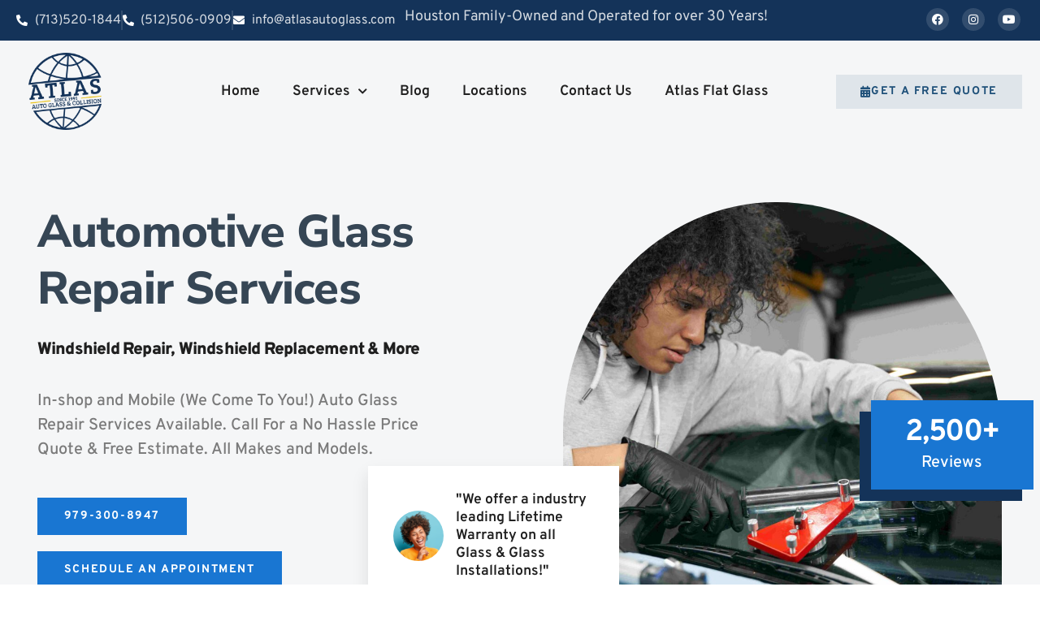

--- FILE ---
content_type: text/html; charset=UTF-8
request_url: https://atlasautoglass.com/auto-glass-repair-services-wharton/
body_size: 30109
content:
<!doctype html>
<html lang="en-US" prefix="og: https://ogp.me/ns#">
<head> <script>
var gform;gform||(document.addEventListener("gform_main_scripts_loaded",function(){gform.scriptsLoaded=!0}),window.addEventListener("DOMContentLoaded",function(){gform.domLoaded=!0}),gform={domLoaded:!1,scriptsLoaded:!1,initializeOnLoaded:function(o){gform.domLoaded&&gform.scriptsLoaded?o():!gform.domLoaded&&gform.scriptsLoaded?window.addEventListener("DOMContentLoaded",o):document.addEventListener("gform_main_scripts_loaded",o)},hooks:{action:{},filter:{}},addAction:function(o,n,r,t){gform.addHook("action",o,n,r,t)},addFilter:function(o,n,r,t){gform.addHook("filter",o,n,r,t)},doAction:function(o){gform.doHook("action",o,arguments)},applyFilters:function(o){return gform.doHook("filter",o,arguments)},removeAction:function(o,n){gform.removeHook("action",o,n)},removeFilter:function(o,n,r){gform.removeHook("filter",o,n,r)},addHook:function(o,n,r,t,i){null==gform.hooks[o][n]&&(gform.hooks[o][n]=[]);var e=gform.hooks[o][n];null==i&&(i=n+"_"+e.length),gform.hooks[o][n].push({tag:i,callable:r,priority:t=null==t?10:t})},doHook:function(n,o,r){var t;if(r=Array.prototype.slice.call(r,1),null!=gform.hooks[n][o]&&((o=gform.hooks[n][o]).sort(function(o,n){return o.priority-n.priority}),o.forEach(function(o){"function"!=typeof(t=o.callable)&&(t=window[t]),"action"==n?t.apply(null,r):r[0]=t.apply(null,r)})),"filter"==n)return r[0]},removeHook:function(o,n,t,i){var r;null!=gform.hooks[o][n]&&(r=(r=gform.hooks[o][n]).filter(function(o,n,r){return!!(null!=i&&i!=o.tag||null!=t&&t!=o.priority)}),gform.hooks[o][n]=r)}});
</script>

	<meta charset="UTF-8">
	<meta name="viewport" content="width=device-width, initial-scale=1">
	<link rel="profile" href="https://gmpg.org/xfn/11">
		<style>img:is([sizes="auto" i], [sizes^="auto," i]) { contain-intrinsic-size: 3000px 1500px }</style>
	
<!-- Google Tag Manager for WordPress by gtm4wp.com -->
<script data-cfasync="false" data-pagespeed-no-defer>
	var gtm4wp_datalayer_name = "dataLayer";
	var dataLayer = dataLayer || [];

	const gtm4wp_scrollerscript_debugmode         = true;
	const gtm4wp_scrollerscript_callbacktime      = 100;
	const gtm4wp_scrollerscript_readerlocation    = 150;
	const gtm4wp_scrollerscript_contentelementid  = "content";
	const gtm4wp_scrollerscript_scannertime       = 60;
</script>
<!-- End Google Tag Manager for WordPress by gtm4wp.com -->
<!-- Search Engine Optimization by Rank Math - https://rankmath.com/ -->
<title>Fast &amp; Professional Auto Glass Repair Services In Wharton | Atlas Auto Glass</title><link rel="preload" data-rocket-preload as="image" href="https://atlasautoglass.com/wp-content/uploads/2023/11/automotive-glass-repair-services-scaled.jpg" imagesrcset="https://atlasautoglass.com/wp-content/uploads/2023/11/automotive-glass-repair-services-scaled.jpg 2560w, https://atlasautoglass.com/wp-content/uploads/2023/11/automotive-glass-repair-services-300x200.jpg 300w, https://atlasautoglass.com/wp-content/uploads/2023/11/automotive-glass-repair-services-1024x683.jpg 1024w, https://atlasautoglass.com/wp-content/uploads/2023/11/automotive-glass-repair-services-768x512.jpg 768w, https://atlasautoglass.com/wp-content/uploads/2023/11/automotive-glass-repair-services-1536x1024.jpg 1536w, https://atlasautoglass.com/wp-content/uploads/2023/11/automotive-glass-repair-services-2048x1365.jpg 2048w" imagesizes="(max-width: 2560px) 100vw, 2560px" fetchpriority="high">
<meta name="description" content="In-shop and Mobile (We Come To You!) Auto Glass Repair Services Available. Call For a No Hassle Price Quote &amp; Free Estimate. All Makes and Models."/>
<meta name="robots" content="follow, index, max-snippet:-1, max-video-preview:-1, max-image-preview:large"/>
<link rel="canonical" href="https://atlasautoglass.com/auto-glass-repair-services-wharton/" />
<meta property="og:locale" content="en_US" />
<meta property="og:type" content="article" />
<meta property="og:title" content="Fast &amp; Professional Auto Glass Repair Services In Wharton | Atlas Auto Glass" />
<meta property="og:description" content="In-shop and Mobile (We Come To You!) Auto Glass Repair Services Available. Call For a No Hassle Price Quote &amp; Free Estimate. All Makes and Models." />
<meta property="og:url" content="https://atlasautoglass.com/auto-glass-repair-services-wharton/" />
<meta property="og:site_name" content="Atlas Auto Glass" />
<meta property="og:updated_time" content="2025-05-13T01:19:33-06:00" />
<meta property="og:image" content="https://atlasautoglass.com/wp-content/uploads/2023/10/portrait-of-glad-young-afro-american-woman-laughs-2021-08-31-09-15-33-utc-1-1.jpg" />
<meta property="og:image:secure_url" content="https://atlasautoglass.com/wp-content/uploads/2023/10/portrait-of-glad-young-afro-american-woman-laughs-2021-08-31-09-15-33-utc-1-1.jpg" />
<meta property="og:image:width" content="600" />
<meta property="og:image:height" content="600" />
<meta property="og:image:alt" content="Auto Glass Repair Services" />
<meta property="og:image:type" content="image/jpeg" />
<meta property="article:published_time" content="2024-04-03T15:56:58-06:00" />
<meta property="article:modified_time" content="2025-05-13T01:19:33-06:00" />
<meta name="twitter:card" content="summary_large_image" />
<meta name="twitter:title" content="Fast &amp; Professional Auto Glass Repair Services In Wharton | Atlas Auto Glass" />
<meta name="twitter:description" content="In-shop and Mobile (We Come To You!) Auto Glass Repair Services Available. Call For a No Hassle Price Quote &amp; Free Estimate. All Makes and Models." />
<meta name="twitter:image" content="https://atlasautoglass.com/wp-content/uploads/2023/10/portrait-of-glad-young-afro-american-woman-laughs-2021-08-31-09-15-33-utc-1-1.jpg" />
<meta name="twitter:label1" content="Time to read" />
<meta name="twitter:data1" content="6 minutes" />
<script type="application/ld+json" class="rank-math-schema">{"@context":"https://schema.org","@graph":[{"@type":["LocalBusiness","Organization"],"@id":"https://atlasautoglass.com/#organization","name":"Atlas Auto Glass - Auto Glass Replacement Houston","url":"https://atlasautoglass.com","logo":{"@type":"ImageObject","@id":"https://atlasautoglass.com/#logo","url":"https://atlasautoglass.com/wp-content/uploads/2022/12/atlas-logo.png","contentUrl":"https://atlasautoglass.com/wp-content/uploads/2022/12/atlas-logo.png","caption":"Atlas Auto Glass","inLanguage":"en-US","width":"142","height":"149"},"openingHours":["Monday,Tuesday,Wednesday,Thursday,Friday,Saturday,Sunday 09:00-17:00"],"image":{"@id":"https://atlasautoglass.com/#logo"}},{"@type":"WebSite","@id":"https://atlasautoglass.com/#website","url":"https://atlasautoglass.com","name":"Atlas Auto Glass","publisher":{"@id":"https://atlasautoglass.com/#organization"},"inLanguage":"en-US"},{"@type":"ImageObject","@id":"https://atlasautoglass.com/wp-content/uploads/2023/10/portrait-of-glad-young-afro-american-woman-laughs-2021-08-31-09-15-33-utc-1-1.jpg","url":"https://atlasautoglass.com/wp-content/uploads/2023/10/portrait-of-glad-young-afro-american-woman-laughs-2021-08-31-09-15-33-utc-1-1.jpg","width":"200","height":"200","inLanguage":"en-US"},{"@type":"WebPage","@id":"https://atlasautoglass.com/auto-glass-repair-services-wharton/#webpage","url":"https://atlasautoglass.com/auto-glass-repair-services-wharton/","name":"Fast &amp; Professional Auto Glass Repair Services In Wharton | Atlas Auto Glass","datePublished":"2024-04-03T15:56:58-06:00","dateModified":"2025-05-13T01:19:33-06:00","isPartOf":{"@id":"https://atlasautoglass.com/#website"},"primaryImageOfPage":{"@id":"https://atlasautoglass.com/wp-content/uploads/2023/10/portrait-of-glad-young-afro-american-woman-laughs-2021-08-31-09-15-33-utc-1-1.jpg"},"inLanguage":"en-US"},{"@type":"Person","@id":"https://atlasautoglass.com/author/sina/","name":"Sina","url":"https://atlasautoglass.com/author/sina/","image":{"@type":"ImageObject","@id":"https://secure.gravatar.com/avatar/a93f6bd46664ad3e5925e9d2d6dc91ead62fd24f8cf23bb6e45a6b9fa65ddd2f?s=96&amp;d=mm&amp;r=g","url":"https://secure.gravatar.com/avatar/a93f6bd46664ad3e5925e9d2d6dc91ead62fd24f8cf23bb6e45a6b9fa65ddd2f?s=96&amp;d=mm&amp;r=g","caption":"Sina","inLanguage":"en-US"},"worksFor":{"@id":"https://atlasautoglass.com/#organization"}},{"@type":"Article","headline":"Fast &amp; Professional Auto Glass Repair Services In Wharton | Atlas Auto Glass","keywords":"Auto Glass Repair Services,Atlas Auto Glass","datePublished":"2024-04-03T15:56:58-06:00","dateModified":"2025-05-13T01:19:33-06:00","author":{"@id":"https://atlasautoglass.com/author/sina/","name":"Sina"},"publisher":{"@id":"https://atlasautoglass.com/#organization"},"description":"In-shop and Mobile (We Come To You!) Auto Glass Repair Services Available. Call For a No Hassle Price Quote &amp; Free Estimate. All Makes and Models.","name":"Fast &amp; Professional Auto Glass Repair Services In Wharton | Atlas Auto Glass","@id":"https://atlasautoglass.com/auto-glass-repair-services-wharton/#richSnippet","isPartOf":{"@id":"https://atlasautoglass.com/auto-glass-repair-services-wharton/#webpage"},"image":{"@id":"https://atlasautoglass.com/wp-content/uploads/2023/10/portrait-of-glad-young-afro-american-woman-laughs-2021-08-31-09-15-33-utc-1-1.jpg"},"inLanguage":"en-US","mainEntityOfPage":{"@id":"https://atlasautoglass.com/auto-glass-repair-services-wharton/#webpage"}}]}</script>
<!-- /Rank Math WordPress SEO plugin -->

<link rel='dns-prefetch' href='//www.googletagmanager.com' />

<link rel="alternate" type="application/rss+xml" title="Atlas Auto Glass &raquo; Feed" href="https://atlasautoglass.com/feed/" />
<link rel="alternate" type="application/rss+xml" title="Atlas Auto Glass &raquo; Comments Feed" href="https://atlasautoglass.com/comments/feed/" />
<style id='wp-emoji-styles-inline-css'>

	img.wp-smiley, img.emoji {
		display: inline !important;
		border: none !important;
		box-shadow: none !important;
		height: 1em !important;
		width: 1em !important;
		margin: 0 0.07em !important;
		vertical-align: -0.1em !important;
		background: none !important;
		padding: 0 !important;
	}
</style>
<link rel='stylesheet' id='wp-block-library-css' href='https://atlasautoglass.com/wp-includes/css/dist/block-library/style.min.css?ver=6.8.3' media='all' />
<link rel='stylesheet' id='wp-components-css' href='https://atlasautoglass.com/wp-includes/css/dist/components/style.min.css?ver=6.8.3' media='all' />
<link rel='stylesheet' id='wp-preferences-css' href='https://atlasautoglass.com/wp-includes/css/dist/preferences/style.min.css?ver=6.8.3' media='all' />
<link rel='stylesheet' id='wp-block-editor-css' href='https://atlasautoglass.com/wp-includes/css/dist/block-editor/style.min.css?ver=6.8.3' media='all' />
<link rel='stylesheet' id='popup-maker-block-library-style-css' href='https://atlasautoglass.com/wp-content/plugins/popup-maker/dist/packages/block-library-style.css?ver=dbea705cfafe089d65f1' media='all' />
<style id='global-styles-inline-css'>
:root{--wp--preset--aspect-ratio--square: 1;--wp--preset--aspect-ratio--4-3: 4/3;--wp--preset--aspect-ratio--3-4: 3/4;--wp--preset--aspect-ratio--3-2: 3/2;--wp--preset--aspect-ratio--2-3: 2/3;--wp--preset--aspect-ratio--16-9: 16/9;--wp--preset--aspect-ratio--9-16: 9/16;--wp--preset--color--black: #000000;--wp--preset--color--cyan-bluish-gray: #abb8c3;--wp--preset--color--white: #ffffff;--wp--preset--color--pale-pink: #f78da7;--wp--preset--color--vivid-red: #cf2e2e;--wp--preset--color--luminous-vivid-orange: #ff6900;--wp--preset--color--luminous-vivid-amber: #fcb900;--wp--preset--color--light-green-cyan: #7bdcb5;--wp--preset--color--vivid-green-cyan: #00d084;--wp--preset--color--pale-cyan-blue: #8ed1fc;--wp--preset--color--vivid-cyan-blue: #0693e3;--wp--preset--color--vivid-purple: #9b51e0;--wp--preset--gradient--vivid-cyan-blue-to-vivid-purple: linear-gradient(135deg,rgba(6,147,227,1) 0%,rgb(155,81,224) 100%);--wp--preset--gradient--light-green-cyan-to-vivid-green-cyan: linear-gradient(135deg,rgb(122,220,180) 0%,rgb(0,208,130) 100%);--wp--preset--gradient--luminous-vivid-amber-to-luminous-vivid-orange: linear-gradient(135deg,rgba(252,185,0,1) 0%,rgba(255,105,0,1) 100%);--wp--preset--gradient--luminous-vivid-orange-to-vivid-red: linear-gradient(135deg,rgba(255,105,0,1) 0%,rgb(207,46,46) 100%);--wp--preset--gradient--very-light-gray-to-cyan-bluish-gray: linear-gradient(135deg,rgb(238,238,238) 0%,rgb(169,184,195) 100%);--wp--preset--gradient--cool-to-warm-spectrum: linear-gradient(135deg,rgb(74,234,220) 0%,rgb(151,120,209) 20%,rgb(207,42,186) 40%,rgb(238,44,130) 60%,rgb(251,105,98) 80%,rgb(254,248,76) 100%);--wp--preset--gradient--blush-light-purple: linear-gradient(135deg,rgb(255,206,236) 0%,rgb(152,150,240) 100%);--wp--preset--gradient--blush-bordeaux: linear-gradient(135deg,rgb(254,205,165) 0%,rgb(254,45,45) 50%,rgb(107,0,62) 100%);--wp--preset--gradient--luminous-dusk: linear-gradient(135deg,rgb(255,203,112) 0%,rgb(199,81,192) 50%,rgb(65,88,208) 100%);--wp--preset--gradient--pale-ocean: linear-gradient(135deg,rgb(255,245,203) 0%,rgb(182,227,212) 50%,rgb(51,167,181) 100%);--wp--preset--gradient--electric-grass: linear-gradient(135deg,rgb(202,248,128) 0%,rgb(113,206,126) 100%);--wp--preset--gradient--midnight: linear-gradient(135deg,rgb(2,3,129) 0%,rgb(40,116,252) 100%);--wp--preset--font-size--small: 13px;--wp--preset--font-size--medium: 20px;--wp--preset--font-size--large: 36px;--wp--preset--font-size--x-large: 42px;--wp--preset--spacing--20: 0.44rem;--wp--preset--spacing--30: 0.67rem;--wp--preset--spacing--40: 1rem;--wp--preset--spacing--50: 1.5rem;--wp--preset--spacing--60: 2.25rem;--wp--preset--spacing--70: 3.38rem;--wp--preset--spacing--80: 5.06rem;--wp--preset--shadow--natural: 6px 6px 9px rgba(0, 0, 0, 0.2);--wp--preset--shadow--deep: 12px 12px 50px rgba(0, 0, 0, 0.4);--wp--preset--shadow--sharp: 6px 6px 0px rgba(0, 0, 0, 0.2);--wp--preset--shadow--outlined: 6px 6px 0px -3px rgba(255, 255, 255, 1), 6px 6px rgba(0, 0, 0, 1);--wp--preset--shadow--crisp: 6px 6px 0px rgba(0, 0, 0, 1);}:root { --wp--style--global--content-size: 800px;--wp--style--global--wide-size: 1200px; }:where(body) { margin: 0; }.wp-site-blocks > .alignleft { float: left; margin-right: 2em; }.wp-site-blocks > .alignright { float: right; margin-left: 2em; }.wp-site-blocks > .aligncenter { justify-content: center; margin-left: auto; margin-right: auto; }:where(.wp-site-blocks) > * { margin-block-start: 24px; margin-block-end: 0; }:where(.wp-site-blocks) > :first-child { margin-block-start: 0; }:where(.wp-site-blocks) > :last-child { margin-block-end: 0; }:root { --wp--style--block-gap: 24px; }:root :where(.is-layout-flow) > :first-child{margin-block-start: 0;}:root :where(.is-layout-flow) > :last-child{margin-block-end: 0;}:root :where(.is-layout-flow) > *{margin-block-start: 24px;margin-block-end: 0;}:root :where(.is-layout-constrained) > :first-child{margin-block-start: 0;}:root :where(.is-layout-constrained) > :last-child{margin-block-end: 0;}:root :where(.is-layout-constrained) > *{margin-block-start: 24px;margin-block-end: 0;}:root :where(.is-layout-flex){gap: 24px;}:root :where(.is-layout-grid){gap: 24px;}.is-layout-flow > .alignleft{float: left;margin-inline-start: 0;margin-inline-end: 2em;}.is-layout-flow > .alignright{float: right;margin-inline-start: 2em;margin-inline-end: 0;}.is-layout-flow > .aligncenter{margin-left: auto !important;margin-right: auto !important;}.is-layout-constrained > .alignleft{float: left;margin-inline-start: 0;margin-inline-end: 2em;}.is-layout-constrained > .alignright{float: right;margin-inline-start: 2em;margin-inline-end: 0;}.is-layout-constrained > .aligncenter{margin-left: auto !important;margin-right: auto !important;}.is-layout-constrained > :where(:not(.alignleft):not(.alignright):not(.alignfull)){max-width: var(--wp--style--global--content-size);margin-left: auto !important;margin-right: auto !important;}.is-layout-constrained > .alignwide{max-width: var(--wp--style--global--wide-size);}body .is-layout-flex{display: flex;}.is-layout-flex{flex-wrap: wrap;align-items: center;}.is-layout-flex > :is(*, div){margin: 0;}body .is-layout-grid{display: grid;}.is-layout-grid > :is(*, div){margin: 0;}body{padding-top: 0px;padding-right: 0px;padding-bottom: 0px;padding-left: 0px;}a:where(:not(.wp-element-button)){text-decoration: underline;}:root :where(.wp-element-button, .wp-block-button__link){background-color: #32373c;border-width: 0;color: #fff;font-family: inherit;font-size: inherit;line-height: inherit;padding: calc(0.667em + 2px) calc(1.333em + 2px);text-decoration: none;}.has-black-color{color: var(--wp--preset--color--black) !important;}.has-cyan-bluish-gray-color{color: var(--wp--preset--color--cyan-bluish-gray) !important;}.has-white-color{color: var(--wp--preset--color--white) !important;}.has-pale-pink-color{color: var(--wp--preset--color--pale-pink) !important;}.has-vivid-red-color{color: var(--wp--preset--color--vivid-red) !important;}.has-luminous-vivid-orange-color{color: var(--wp--preset--color--luminous-vivid-orange) !important;}.has-luminous-vivid-amber-color{color: var(--wp--preset--color--luminous-vivid-amber) !important;}.has-light-green-cyan-color{color: var(--wp--preset--color--light-green-cyan) !important;}.has-vivid-green-cyan-color{color: var(--wp--preset--color--vivid-green-cyan) !important;}.has-pale-cyan-blue-color{color: var(--wp--preset--color--pale-cyan-blue) !important;}.has-vivid-cyan-blue-color{color: var(--wp--preset--color--vivid-cyan-blue) !important;}.has-vivid-purple-color{color: var(--wp--preset--color--vivid-purple) !important;}.has-black-background-color{background-color: var(--wp--preset--color--black) !important;}.has-cyan-bluish-gray-background-color{background-color: var(--wp--preset--color--cyan-bluish-gray) !important;}.has-white-background-color{background-color: var(--wp--preset--color--white) !important;}.has-pale-pink-background-color{background-color: var(--wp--preset--color--pale-pink) !important;}.has-vivid-red-background-color{background-color: var(--wp--preset--color--vivid-red) !important;}.has-luminous-vivid-orange-background-color{background-color: var(--wp--preset--color--luminous-vivid-orange) !important;}.has-luminous-vivid-amber-background-color{background-color: var(--wp--preset--color--luminous-vivid-amber) !important;}.has-light-green-cyan-background-color{background-color: var(--wp--preset--color--light-green-cyan) !important;}.has-vivid-green-cyan-background-color{background-color: var(--wp--preset--color--vivid-green-cyan) !important;}.has-pale-cyan-blue-background-color{background-color: var(--wp--preset--color--pale-cyan-blue) !important;}.has-vivid-cyan-blue-background-color{background-color: var(--wp--preset--color--vivid-cyan-blue) !important;}.has-vivid-purple-background-color{background-color: var(--wp--preset--color--vivid-purple) !important;}.has-black-border-color{border-color: var(--wp--preset--color--black) !important;}.has-cyan-bluish-gray-border-color{border-color: var(--wp--preset--color--cyan-bluish-gray) !important;}.has-white-border-color{border-color: var(--wp--preset--color--white) !important;}.has-pale-pink-border-color{border-color: var(--wp--preset--color--pale-pink) !important;}.has-vivid-red-border-color{border-color: var(--wp--preset--color--vivid-red) !important;}.has-luminous-vivid-orange-border-color{border-color: var(--wp--preset--color--luminous-vivid-orange) !important;}.has-luminous-vivid-amber-border-color{border-color: var(--wp--preset--color--luminous-vivid-amber) !important;}.has-light-green-cyan-border-color{border-color: var(--wp--preset--color--light-green-cyan) !important;}.has-vivid-green-cyan-border-color{border-color: var(--wp--preset--color--vivid-green-cyan) !important;}.has-pale-cyan-blue-border-color{border-color: var(--wp--preset--color--pale-cyan-blue) !important;}.has-vivid-cyan-blue-border-color{border-color: var(--wp--preset--color--vivid-cyan-blue) !important;}.has-vivid-purple-border-color{border-color: var(--wp--preset--color--vivid-purple) !important;}.has-vivid-cyan-blue-to-vivid-purple-gradient-background{background: var(--wp--preset--gradient--vivid-cyan-blue-to-vivid-purple) !important;}.has-light-green-cyan-to-vivid-green-cyan-gradient-background{background: var(--wp--preset--gradient--light-green-cyan-to-vivid-green-cyan) !important;}.has-luminous-vivid-amber-to-luminous-vivid-orange-gradient-background{background: var(--wp--preset--gradient--luminous-vivid-amber-to-luminous-vivid-orange) !important;}.has-luminous-vivid-orange-to-vivid-red-gradient-background{background: var(--wp--preset--gradient--luminous-vivid-orange-to-vivid-red) !important;}.has-very-light-gray-to-cyan-bluish-gray-gradient-background{background: var(--wp--preset--gradient--very-light-gray-to-cyan-bluish-gray) !important;}.has-cool-to-warm-spectrum-gradient-background{background: var(--wp--preset--gradient--cool-to-warm-spectrum) !important;}.has-blush-light-purple-gradient-background{background: var(--wp--preset--gradient--blush-light-purple) !important;}.has-blush-bordeaux-gradient-background{background: var(--wp--preset--gradient--blush-bordeaux) !important;}.has-luminous-dusk-gradient-background{background: var(--wp--preset--gradient--luminous-dusk) !important;}.has-pale-ocean-gradient-background{background: var(--wp--preset--gradient--pale-ocean) !important;}.has-electric-grass-gradient-background{background: var(--wp--preset--gradient--electric-grass) !important;}.has-midnight-gradient-background{background: var(--wp--preset--gradient--midnight) !important;}.has-small-font-size{font-size: var(--wp--preset--font-size--small) !important;}.has-medium-font-size{font-size: var(--wp--preset--font-size--medium) !important;}.has-large-font-size{font-size: var(--wp--preset--font-size--large) !important;}.has-x-large-font-size{font-size: var(--wp--preset--font-size--x-large) !important;}
:root :where(.wp-block-pullquote){font-size: 1.5em;line-height: 1.6;}
</style>
<link rel='stylesheet' id='godaddy-styles-css' href='https://atlasautoglass.com/wp-content/mu-plugins/vendor/wpex/godaddy-launch/includes/Dependencies/GoDaddy/Styles/build/latest.css?ver=2.0.2' media='all' />
<link rel='stylesheet' id='hello-elementor-css' href='https://atlasautoglass.com/wp-content/themes/hello-elementor/assets/css/reset.css?ver=3.4.5' media='all' />
<link rel='stylesheet' id='hello-elementor-theme-style-css' href='https://atlasautoglass.com/wp-content/themes/hello-elementor/assets/css/theme.css?ver=3.4.5' media='all' />
<link rel='stylesheet' id='hello-elementor-header-footer-css' href='https://atlasautoglass.com/wp-content/themes/hello-elementor/assets/css/header-footer.css?ver=3.4.5' media='all' />
<link rel='stylesheet' id='elementor-frontend-css' href='https://atlasautoglass.com/wp-content/plugins/elementor/assets/css/frontend.min.css?ver=3.34.1' media='all' />
<link rel='stylesheet' id='elementor-post-559-css' href='https://atlasautoglass.com/wp-content/uploads/elementor/css/post-559.css?ver=1768413608' media='all' />
<link rel='stylesheet' id='widget-icon-list-css' href='https://atlasautoglass.com/wp-content/plugins/elementor/assets/css/widget-icon-list.min.css?ver=3.34.1' media='all' />
<link rel='stylesheet' id='widget-heading-css' href='https://atlasautoglass.com/wp-content/plugins/elementor/assets/css/widget-heading.min.css?ver=3.34.1' media='all' />
<link rel='stylesheet' id='widget-social-icons-css' href='https://atlasautoglass.com/wp-content/plugins/elementor/assets/css/widget-social-icons.min.css?ver=3.34.1' media='all' />
<link rel='stylesheet' id='e-apple-webkit-css' href='https://atlasautoglass.com/wp-content/plugins/elementor/assets/css/conditionals/apple-webkit.min.css?ver=3.34.1' media='all' />
<link rel='stylesheet' id='widget-image-css' href='https://atlasautoglass.com/wp-content/plugins/elementor/assets/css/widget-image.min.css?ver=3.34.1' media='all' />
<link rel='stylesheet' id='widget-nav-menu-css' href='https://atlasautoglass.com/wp-content/plugins/elementor-pro/assets/css/widget-nav-menu.min.css?ver=3.34.0' media='all' />
<link rel='stylesheet' id='elementor-icons-css' href='https://atlasautoglass.com/wp-content/plugins/elementor/assets/lib/eicons/css/elementor-icons.min.css?ver=5.45.0' media='all' />
<link rel='stylesheet' id='e-animation-fadeInUp-css' href='https://atlasautoglass.com/wp-content/plugins/elementor/assets/lib/animations/styles/fadeInUp.min.css?ver=3.34.1' media='all' />
<link rel='stylesheet' id='widget-image-box-css' href='https://atlasautoglass.com/wp-content/plugins/elementor/assets/css/widget-image-box.min.css?ver=3.34.1' media='all' />
<link rel='stylesheet' id='widget-counter-css' href='https://atlasautoglass.com/wp-content/plugins/elementor/assets/css/widget-counter.min.css?ver=3.34.1' media='all' />
<link rel='stylesheet' id='e-animation-fadeInDown-css' href='https://atlasautoglass.com/wp-content/plugins/elementor/assets/lib/animations/styles/fadeInDown.min.css?ver=3.34.1' media='all' />
<link rel='stylesheet' id='widget-icon-box-css' href='https://atlasautoglass.com/wp-content/plugins/elementor/assets/css/widget-icon-box.min.css?ver=3.34.1' media='all' />
<link rel='stylesheet' id='widget-spacer-css' href='https://atlasautoglass.com/wp-content/plugins/elementor/assets/css/widget-spacer.min.css?ver=3.34.1' media='all' />
<link rel='stylesheet' id='swiper-css' href='https://atlasautoglass.com/wp-content/plugins/elementor/assets/lib/swiper/v8/css/swiper.min.css?ver=8.4.5' media='all' />
<link rel='stylesheet' id='e-swiper-css' href='https://atlasautoglass.com/wp-content/plugins/elementor/assets/css/conditionals/e-swiper.min.css?ver=3.34.1' media='all' />
<link rel='stylesheet' id='widget-image-carousel-css' href='https://atlasautoglass.com/wp-content/plugins/elementor/assets/css/widget-image-carousel.min.css?ver=3.34.1' media='all' />
<link rel='stylesheet' id='e-animation-fadeInLeft-css' href='https://atlasautoglass.com/wp-content/plugins/elementor/assets/lib/animations/styles/fadeInLeft.min.css?ver=3.34.1' media='all' />
<link rel='stylesheet' id='elementor-post-2862-css' href='https://atlasautoglass.com/wp-content/uploads/elementor/css/post-2862.css?ver=1768414469' media='all' />
<link rel='stylesheet' id='elementor-post-571-css' href='https://atlasautoglass.com/wp-content/uploads/elementor/css/post-571.css?ver=1768413609' media='all' />
<link rel='stylesheet' id='elementor-post-580-css' href='https://atlasautoglass.com/wp-content/uploads/elementor/css/post-580.css?ver=1768413609' media='all' />
<link rel='stylesheet' id='gform_basic-css' href='https://atlasautoglass.com/wp-content/plugins/gravityforms/assets/css/dist/basic.min.css?ver=2.8.18' media='all' />
<link rel='stylesheet' id='gform_theme_components-css' href='https://atlasautoglass.com/wp-content/plugins/gravityforms/assets/css/dist/theme-components.min.css?ver=2.8.18' media='all' />
<link rel='stylesheet' id='gform_theme_ie11-css' href='https://atlasautoglass.com/wp-content/plugins/gravityforms/assets/css/dist/theme-ie11.min.css?ver=2.8.18' media='all' />
<link rel='stylesheet' id='gform_theme-css' href='https://atlasautoglass.com/wp-content/plugins/gravityforms/assets/css/dist/theme.min.css?ver=2.8.18' media='all' />
<link rel='stylesheet' id='popup-maker-site-css' href='//atlasautoglass.com/wp-content/uploads/pum/pum-site-styles.css?generated=1762269646&#038;ver=1.21.5' media='all' />
<link rel='stylesheet' id='elementor-gf-local-overpass-css' href='https://atlasautoglass.com/wp-content/uploads/elementor/google-fonts/css/overpass.css?ver=1742222262' media='all' />
<link rel='stylesheet' id='elementor-gf-local-nunitosans-css' href='https://atlasautoglass.com/wp-content/uploads/elementor/google-fonts/css/nunitosans.css?ver=1742222264' media='all' />
<link rel='stylesheet' id='elementor-icons-shared-0-css' href='https://atlasautoglass.com/wp-content/plugins/elementor/assets/lib/font-awesome/css/fontawesome.min.css?ver=5.15.3' media='all' />
<link rel='stylesheet' id='elementor-icons-fa-solid-css' href='https://atlasautoglass.com/wp-content/plugins/elementor/assets/lib/font-awesome/css/solid.min.css?ver=5.15.3' media='all' />
<link rel='stylesheet' id='elementor-icons-fa-regular-css' href='https://atlasautoglass.com/wp-content/plugins/elementor/assets/lib/font-awesome/css/regular.min.css?ver=5.15.3' media='all' />
<link rel='stylesheet' id='elementor-icons-fa-brands-css' href='https://atlasautoglass.com/wp-content/plugins/elementor/assets/lib/font-awesome/css/brands.min.css?ver=5.15.3' media='all' />
<script src="https://atlasautoglass.com/wp-content/plugins/duracelltomi-google-tag-manager/dist/js/analytics-talk-content-tracking.js?ver=1.22.3" id="gtm4wp-scroll-tracking-js"></script>
<script src="https://atlasautoglass.com/wp-includes/js/jquery/jquery.min.js?ver=3.7.1" id="jquery-core-js"></script>
<script src="https://atlasautoglass.com/wp-includes/js/jquery/jquery-migrate.min.js?ver=3.4.1" id="jquery-migrate-js"></script>
<script defer='defer' src="https://atlasautoglass.com/wp-content/plugins/gravityforms/js/jquery.json.min.js?ver=2.8.18" id="gform_json-js"></script>
<script id="gform_gravityforms-js-extra">
var gf_global = {"gf_currency_config":{"name":"U.S. Dollar","symbol_left":"$","symbol_right":"","symbol_padding":"","thousand_separator":",","decimal_separator":".","decimals":2,"code":"USD"},"base_url":"https:\/\/atlasautoglass.com\/wp-content\/plugins\/gravityforms","number_formats":[],"spinnerUrl":"https:\/\/atlasautoglass.com\/wp-content\/plugins\/gravityforms\/images\/spinner.svg","version_hash":"62e6f95122eaee9617235c76bec0c6e2","strings":{"newRowAdded":"New row added.","rowRemoved":"Row removed","formSaved":"The form has been saved.  The content contains the link to return and complete the form."}};
var gform_i18n = {"datepicker":{"days":{"monday":"Mo","tuesday":"Tu","wednesday":"We","thursday":"Th","friday":"Fr","saturday":"Sa","sunday":"Su"},"months":{"january":"January","february":"February","march":"March","april":"April","may":"May","june":"June","july":"July","august":"August","september":"September","october":"October","november":"November","december":"December"},"firstDay":1,"iconText":"Select date"}};
var gf_legacy_multi = {"2":""};
var gform_gravityforms = {"strings":{"invalid_file_extension":"This type of file is not allowed. Must be one of the following:","delete_file":"Delete this file","in_progress":"in progress","file_exceeds_limit":"File exceeds size limit","illegal_extension":"This type of file is not allowed.","max_reached":"Maximum number of files reached","unknown_error":"There was a problem while saving the file on the server","currently_uploading":"Please wait for the uploading to complete","cancel":"Cancel","cancel_upload":"Cancel this upload","cancelled":"Cancelled"},"vars":{"images_url":"https:\/\/atlasautoglass.com\/wp-content\/plugins\/gravityforms\/images"}};
</script>
<script defer='defer' src="https://atlasautoglass.com/wp-content/plugins/gravityforms/js/gravityforms.min.js?ver=2.8.18" id="gform_gravityforms-js"></script>
<script id="gform_conditional_logic-js-extra">
var gf_legacy = {"is_legacy":""};
</script>
<script defer='defer' src="https://atlasautoglass.com/wp-content/plugins/gravityforms/js/conditional_logic.min.js?ver=2.8.18" id="gform_conditional_logic-js"></script>
<script defer='defer' src="https://atlasautoglass.com/wp-content/plugins/gravityforms/assets/js/dist/utils.min.js?ver=50c7bea9c2320e16728e44ae9fde5f26" id="gform_gravityforms_utils-js"></script>

<!-- Google tag (gtag.js) snippet added by Site Kit -->
<!-- Google Analytics snippet added by Site Kit -->
<script src="https://www.googletagmanager.com/gtag/js?id=GT-NFDFZMB" id="google_gtagjs-js" async></script>
<script id="google_gtagjs-js-after">
window.dataLayer = window.dataLayer || [];function gtag(){dataLayer.push(arguments);}
gtag("set","linker",{"domains":["atlasautoglass.com"]});
gtag("js", new Date());
gtag("set", "developer_id.dZTNiMT", true);
gtag("config", "GT-NFDFZMB");
</script>
<link rel="https://api.w.org/" href="https://atlasautoglass.com/wp-json/" /><link rel="alternate" title="JSON" type="application/json" href="https://atlasautoglass.com/wp-json/wp/v2/pages/2862" /><link rel="EditURI" type="application/rsd+xml" title="RSD" href="https://atlasautoglass.com/xmlrpc.php?rsd" />
<meta name="generator" content="WordPress 6.8.3" />
<link rel='shortlink' href='https://atlasautoglass.com/?p=2862' />
<link rel="alternate" title="oEmbed (JSON)" type="application/json+oembed" href="https://atlasautoglass.com/wp-json/oembed/1.0/embed?url=https%3A%2F%2Fatlasautoglass.com%2Fauto-glass-repair-services-wharton%2F" />
<link rel="alternate" title="oEmbed (XML)" type="text/xml+oembed" href="https://atlasautoglass.com/wp-json/oembed/1.0/embed?url=https%3A%2F%2Fatlasautoglass.com%2Fauto-glass-repair-services-wharton%2F&#038;format=xml" />
<meta name="generator" content="Site Kit by Google 1.170.0" /><!-- HFCM by 99 Robots - Snippet # 1: GTAG -->
<!-- Google tag (gtag.js) -->
<script async src="https://www.googletagmanager.com/gtag/js?id=AW-1037433427"></script>
<script>
  window.dataLayer = window.dataLayer || [];
  function gtag(){dataLayer.push(arguments);}
  gtag('js', new Date());

  gtag('config', 'AW-1037433427');
</script>
<!-- /end HFCM by 99 Robots -->
<!-- HFCM by 99 Robots - Snippet # 4: Phone Snippet Wharton -->
<script>
  gtag('config', 'AW-1037433427/FQwjCLXMkqMZENP01-4D', {
    'phone_conversion_number': '979-300-8947'
  });
</script>
<!-- /end HFCM by 99 Robots -->
<!-- HFCM by 99 Robots - Snippet # 5: Microsoft UET Tag -->
<script>(function(w,d,t,r,u){var f,n,i;w[u]=w[u]||[],f=function(){var o={ti:"211043136", enableAutoSpaTracking: true};o.q=w[u],w[u]=new UET(o),w[u].push("pageLoad")},n=d.createElement(t),n.src=r,n.async=1,n.onload=n.onreadystatechange=function(){var s=this.readyState;s&&s!=="loaded"&&s!=="complete"||(f(),n.onload=n.onreadystatechange=null)},i=d.getElementsByTagName(t)[0],i.parentNode.insertBefore(n,i)})(window,document,"script","//bat.bing.com/bat.js","uetq");</script>
<!-- /end HFCM by 99 Robots -->

<!-- Google Tag Manager for WordPress by gtm4wp.com -->
<!-- GTM Container placement set to automatic -->
<script data-cfasync="false" data-pagespeed-no-defer>
	var dataLayer_content = {"pagePostType":"page","pagePostType2":"single-page","pagePostAuthor":"Sina"};
	dataLayer.push( dataLayer_content );
</script>
<script data-cfasync="false" data-pagespeed-no-defer>
(function(w,d,s,l,i){w[l]=w[l]||[];w[l].push({'gtm.start':
new Date().getTime(),event:'gtm.js'});var f=d.getElementsByTagName(s)[0],
j=d.createElement(s),dl=l!='dataLayer'?'&l='+l:'';j.async=true;j.src=
'//www.googletagmanager.com/gtm.js?id='+i+dl;f.parentNode.insertBefore(j,f);
})(window,document,'script','dataLayer','GTM-M3TGV28G');
</script>
<!-- End Google Tag Manager for WordPress by gtm4wp.com --><meta name="generator" content="Elementor 3.34.1; features: additional_custom_breakpoints; settings: css_print_method-external, google_font-enabled, font_display-swap">
			<style>
				.e-con.e-parent:nth-of-type(n+4):not(.e-lazyloaded):not(.e-no-lazyload),
				.e-con.e-parent:nth-of-type(n+4):not(.e-lazyloaded):not(.e-no-lazyload) * {
					background-image: none !important;
				}
				@media screen and (max-height: 1024px) {
					.e-con.e-parent:nth-of-type(n+3):not(.e-lazyloaded):not(.e-no-lazyload),
					.e-con.e-parent:nth-of-type(n+3):not(.e-lazyloaded):not(.e-no-lazyload) * {
						background-image: none !important;
					}
				}
				@media screen and (max-height: 640px) {
					.e-con.e-parent:nth-of-type(n+2):not(.e-lazyloaded):not(.e-no-lazyload),
					.e-con.e-parent:nth-of-type(n+2):not(.e-lazyloaded):not(.e-no-lazyload) * {
						background-image: none !important;
					}
				}
			</style>
			<link rel="icon" href="https://atlasautoglass.com/wp-content/uploads/2023/11/cropped-atlas-favicon-32x32.jpg" sizes="32x32" />
<link rel="icon" href="https://atlasautoglass.com/wp-content/uploads/2023/11/cropped-atlas-favicon-192x192.jpg" sizes="192x192" />
<link rel="apple-touch-icon" href="https://atlasautoglass.com/wp-content/uploads/2023/11/cropped-atlas-favicon-180x180.jpg" />
<meta name="msapplication-TileImage" content="https://atlasautoglass.com/wp-content/uploads/2023/11/cropped-atlas-favicon-270x270.jpg" />
<style id="rocket-lazyrender-inline-css">[data-wpr-lazyrender] {content-visibility: auto;}</style></head>
<body class="wp-singular page-template page-template-elementor_header_footer page page-id-2862 wp-custom-logo wp-embed-responsive wp-theme-hello-elementor hello-elementor-default elementor-default elementor-template-full-width elementor-kit-559 elementor-page elementor-page-2862">


<!-- GTM Container placement set to automatic -->
<!-- Google Tag Manager (noscript) -->
				<noscript><iframe src="https://www.googletagmanager.com/ns.html?id=GTM-M3TGV28G" height="0" width="0" style="display:none;visibility:hidden" aria-hidden="true"></iframe></noscript>
<!-- End Google Tag Manager (noscript) -->
<a class="skip-link screen-reader-text" href="#content">Skip to content</a>

		<header  data-elementor-type="header" data-elementor-id="571" class="elementor elementor-571 elementor-location-header" data-elementor-post-type="elementor_library">
					<section class="elementor-section elementor-top-section elementor-element elementor-element-45622cdf elementor-hidden-mobile elementor-section-boxed elementor-section-height-default elementor-section-height-default" data-id="45622cdf" data-element_type="section" data-settings="{&quot;background_background&quot;:&quot;classic&quot;}">
						<div  class="elementor-container elementor-column-gap-no">
					<div class="elementor-column elementor-col-33 elementor-top-column elementor-element elementor-element-2780121b" data-id="2780121b" data-element_type="column">
			<div class="elementor-widget-wrap elementor-element-populated">
						<div class="elementor-element elementor-element-55836fa elementor-icon-list--layout-inline elementor-tablet-align-center elementor-list-item-link-full_width elementor-widget elementor-widget-icon-list" data-id="55836fa" data-element_type="widget" data-widget_type="icon-list.default">
				<div class="elementor-widget-container">
							<ul class="elementor-icon-list-items elementor-inline-items">
							<li class="elementor-icon-list-item elementor-inline-item">
											<a href="tel:+17135201844">

												<span class="elementor-icon-list-icon">
							<i aria-hidden="true" class="fas fa-phone-alt"></i>						</span>
										<span class="elementor-icon-list-text">(713)520-1844</span>
											</a>
									</li>
								<li class="elementor-icon-list-item elementor-inline-item">
											<a href="tel:+15125060909">

												<span class="elementor-icon-list-icon">
							<i aria-hidden="true" class="fas fa-phone-alt"></i>						</span>
										<span class="elementor-icon-list-text">(512)506-0909</span>
											</a>
									</li>
								<li class="elementor-icon-list-item elementor-inline-item">
											<a href="mailto:info@atlasautoglass.com">

												<span class="elementor-icon-list-icon">
							<i aria-hidden="true" class="fas fa-envelope"></i>						</span>
										<span class="elementor-icon-list-text">info@atlasautoglass.com</span>
											</a>
									</li>
						</ul>
						</div>
				</div>
					</div>
		</div>
				<div class="elementor-column elementor-col-33 elementor-top-column elementor-element elementor-element-aa51b6d" data-id="aa51b6d" data-element_type="column">
			<div class="elementor-widget-wrap elementor-element-populated">
						<div class="elementor-element elementor-element-dca6004 elementor-widget elementor-widget-heading" data-id="dca6004" data-element_type="widget" data-widget_type="heading.default">
				<div class="elementor-widget-container">
					<h5 class="elementor-heading-title elementor-size-default">Houston Family-Owned and Operated for over 30 Years!</h5>				</div>
				</div>
					</div>
		</div>
				<div class="elementor-column elementor-col-33 elementor-top-column elementor-element elementor-element-50828665" data-id="50828665" data-element_type="column">
			<div class="elementor-widget-wrap elementor-element-populated">
						<div class="elementor-element elementor-element-c5dc1f0 elementor-shape-circle e-grid-align-right elementor-grid-0 elementor-widget elementor-widget-social-icons" data-id="c5dc1f0" data-element_type="widget" data-widget_type="social-icons.default">
				<div class="elementor-widget-container">
							<div class="elementor-social-icons-wrapper elementor-grid" role="list">
							<span class="elementor-grid-item" role="listitem">
					<a class="elementor-icon elementor-social-icon elementor-social-icon-facebook elementor-repeater-item-89d00b3" href="https://www.facebook.com/photo.php?fbid=619480173214118&#038;set=a.613933557102113&#038;type=3&#038;ref=embed_page" target="_blank">
						<span class="elementor-screen-only">Facebook</span>
						<i aria-hidden="true" class="fab fa-facebook"></i>					</a>
				</span>
							<span class="elementor-grid-item" role="listitem">
					<a class="elementor-icon elementor-social-icon elementor-social-icon-instagram elementor-repeater-item-872c675" href="https://www.instagram.com/atlasautoglass.ig/" target="_blank">
						<span class="elementor-screen-only">Instagram</span>
						<i aria-hidden="true" class="fab fa-instagram"></i>					</a>
				</span>
							<span class="elementor-grid-item" role="listitem">
					<a class="elementor-icon elementor-social-icon elementor-social-icon-youtube elementor-repeater-item-5ef136d" href="https://www.youtube.com/channel/UCBAcZnUAz8IKBx3hdLqEHtA/feed" target="_blank">
						<span class="elementor-screen-only">Youtube</span>
						<i aria-hidden="true" class="fab fa-youtube"></i>					</a>
				</span>
					</div>
						</div>
				</div>
					</div>
		</div>
					</div>
		</section>
				<section  class="elementor-section elementor-top-section elementor-element elementor-element-305d74f8 elementor-section-content-middle elementor-hidden-tablet elementor-hidden-mobile elementor-section-boxed elementor-section-height-default elementor-section-height-default" data-id="305d74f8" data-element_type="section">
						<div  class="elementor-container elementor-column-gap-no">
					<div class="elementor-column elementor-col-16 elementor-top-column elementor-element elementor-element-4f2e7ea2" data-id="4f2e7ea2" data-element_type="column">
			<div class="elementor-widget-wrap elementor-element-populated">
						<div class="elementor-element elementor-element-181a0e27 elementor-widget elementor-widget-theme-site-logo elementor-widget-image" data-id="181a0e27" data-element_type="widget" data-widget_type="theme-site-logo.default">
				<div class="elementor-widget-container">
											<a href="https://atlasautoglass.com">
			<img width="142" height="149" src="https://atlasautoglass.com/wp-content/uploads/2022/12/atlas-logo.png" class="attachment-full size-full wp-image-200" alt="Atlas Auto Glass" />				</a>
											</div>
				</div>
					</div>
		</div>
				<div class="elementor-column elementor-col-66 elementor-top-column elementor-element elementor-element-5247bbe9" data-id="5247bbe9" data-element_type="column">
			<div class="elementor-widget-wrap elementor-element-populated">
						<div class="elementor-element elementor-element-70a87f77 elementor-nav-menu__align-center elementor-nav-menu--stretch elementor-nav-menu--dropdown-tablet elementor-nav-menu__text-align-aside elementor-nav-menu--toggle elementor-nav-menu--burger elementor-widget elementor-widget-nav-menu" data-id="70a87f77" data-element_type="widget" data-settings="{&quot;full_width&quot;:&quot;stretch&quot;,&quot;submenu_icon&quot;:{&quot;value&quot;:&quot;&lt;i class=\&quot;fas fa-chevron-down\&quot; aria-hidden=\&quot;true\&quot;&gt;&lt;\/i&gt;&quot;,&quot;library&quot;:&quot;fa-solid&quot;},&quot;layout&quot;:&quot;horizontal&quot;,&quot;toggle&quot;:&quot;burger&quot;}" data-widget_type="nav-menu.default">
				<div class="elementor-widget-container">
								<nav aria-label="Menu" class="elementor-nav-menu--main elementor-nav-menu__container elementor-nav-menu--layout-horizontal e--pointer-underline e--animation-drop-out">
				<ul id="menu-1-70a87f77" class="elementor-nav-menu"><li class="menu-item menu-item-type-post_type menu-item-object-page menu-item-home menu-item-1207"><a href="https://atlasautoglass.com/" class="elementor-item">Home</a></li>
<li class="menu-item menu-item-type-custom menu-item-object-custom menu-item-has-children menu-item-169"><a class="elementor-item">Services</a>
<ul class="sub-menu elementor-nav-menu--dropdown">
	<li class="menu-item menu-item-type-post_type menu-item-object-page menu-item-has-children menu-item-1005"><a href="https://atlasautoglass.com/auto-glass-replacement/" class="elementor-sub-item">Auto Glass Replacement – Fast, Affordable &amp; Trusted Solutions</a>
	<ul class="sub-menu elementor-nav-menu--dropdown">
		<li class="menu-item menu-item-type-post_type menu-item-object-page menu-item-1187"><a href="https://atlasautoglass.com/windshield-replacement-services/" class="elementor-sub-item">Authentic Hassle-Free Windshield Replacement Service with Guaranteed Quality</a></li>
		<li class="menu-item menu-item-type-post_type menu-item-object-page menu-item-1186"><a href="https://atlasautoglass.com/rear-glass-replacement-services/" class="elementor-sub-item">High-Quality Rear Glass Replacement Services – Clear Vision &amp; Lasting Safety</a></li>
		<li class="menu-item menu-item-type-post_type menu-item-object-page menu-item-1193"><a href="https://atlasautoglass.com/car-glass-door-repair-services/" class="elementor-sub-item">Expert Car Glass Door Repair Services – Safe, Secure &amp; Professionally Done</a></li>
		<li class="menu-item menu-item-type-post_type menu-item-object-page menu-item-1185"><a href="https://atlasautoglass.com/sunroof-replacement-services/" class="elementor-sub-item">Trusted Sunroof Replacement Services – Quality You Can Rely On</a></li>
		<li class="menu-item menu-item-type-post_type menu-item-object-page menu-item-1184"><a href="https://atlasautoglass.com/moonroof-replacement-services/" class="elementor-sub-item">Seamless Moonroof Replacement Services – Drive with Confidence Again</a></li>
	</ul>
</li>
	<li class="menu-item menu-item-type-post_type menu-item-object-page menu-item-1006"><a href="https://atlasautoglass.com/auto-glass-repair/" class="elementor-sub-item">Affordable Auto Glass Repair Services – Get Your Quote in 24 Hours!</a></li>
	<li class="menu-item menu-item-type-post_type menu-item-object-page menu-item-1007"><a href="https://atlasautoglass.com/automotive-collision-repair-services/" class="elementor-sub-item">High-Quality Automotive Collision Repair Services – Restore Your Car Like New</a></li>
	<li class="menu-item menu-item-type-post_type menu-item-object-page menu-item-1008"><a href="https://atlasautoglass.com/vehicle-calibration-services/" class="elementor-sub-item">Advanced Vehicle Calibration Services – Tailored to Ensure Your Vehicle’s Best Performance</a></li>
	<li class="menu-item menu-item-type-post_type menu-item-object-page menu-item-1009"><a href="https://atlasautoglass.com/auto-detailing-services/" class="elementor-sub-item">Affordable Auto Detailing Services for a Stunning Clean | Top-Rated with 5-Star Reviews</a></li>
</ul>
</li>
<li class="menu-item menu-item-type-post_type menu-item-object-page menu-item-2130"><a href="https://atlasautoglass.com/blog/" class="elementor-item">Blog</a></li>
<li class="menu-item menu-item-type-post_type menu-item-object-page menu-item-843"><a href="https://atlasautoglass.com/locations/" class="elementor-item">Locations</a></li>
<li class="menu-item menu-item-type-post_type menu-item-object-page menu-item-809"><a href="https://atlasautoglass.com/contact-us/" class="elementor-item">Contact Us</a></li>
<li class="menu-item menu-item-type-custom menu-item-object-custom menu-item-10655"><a href="https://atlasflatglass.com" class="elementor-item">Atlas Flat Glass</a></li>
</ul>			</nav>
					<div class="elementor-menu-toggle" role="button" tabindex="0" aria-label="Menu Toggle" aria-expanded="false">
			<i aria-hidden="true" role="presentation" class="elementor-menu-toggle__icon--open eicon-menu-bar"></i><i aria-hidden="true" role="presentation" class="elementor-menu-toggle__icon--close eicon-close"></i>		</div>
					<nav class="elementor-nav-menu--dropdown elementor-nav-menu__container" aria-hidden="true">
				<ul id="menu-2-70a87f77" class="elementor-nav-menu"><li class="menu-item menu-item-type-post_type menu-item-object-page menu-item-home menu-item-1207"><a href="https://atlasautoglass.com/" class="elementor-item" tabindex="-1">Home</a></li>
<li class="menu-item menu-item-type-custom menu-item-object-custom menu-item-has-children menu-item-169"><a class="elementor-item" tabindex="-1">Services</a>
<ul class="sub-menu elementor-nav-menu--dropdown">
	<li class="menu-item menu-item-type-post_type menu-item-object-page menu-item-has-children menu-item-1005"><a href="https://atlasautoglass.com/auto-glass-replacement/" class="elementor-sub-item" tabindex="-1">Auto Glass Replacement – Fast, Affordable &amp; Trusted Solutions</a>
	<ul class="sub-menu elementor-nav-menu--dropdown">
		<li class="menu-item menu-item-type-post_type menu-item-object-page menu-item-1187"><a href="https://atlasautoglass.com/windshield-replacement-services/" class="elementor-sub-item" tabindex="-1">Authentic Hassle-Free Windshield Replacement Service with Guaranteed Quality</a></li>
		<li class="menu-item menu-item-type-post_type menu-item-object-page menu-item-1186"><a href="https://atlasautoglass.com/rear-glass-replacement-services/" class="elementor-sub-item" tabindex="-1">High-Quality Rear Glass Replacement Services – Clear Vision &amp; Lasting Safety</a></li>
		<li class="menu-item menu-item-type-post_type menu-item-object-page menu-item-1193"><a href="https://atlasautoglass.com/car-glass-door-repair-services/" class="elementor-sub-item" tabindex="-1">Expert Car Glass Door Repair Services – Safe, Secure &amp; Professionally Done</a></li>
		<li class="menu-item menu-item-type-post_type menu-item-object-page menu-item-1185"><a href="https://atlasautoglass.com/sunroof-replacement-services/" class="elementor-sub-item" tabindex="-1">Trusted Sunroof Replacement Services – Quality You Can Rely On</a></li>
		<li class="menu-item menu-item-type-post_type menu-item-object-page menu-item-1184"><a href="https://atlasautoglass.com/moonroof-replacement-services/" class="elementor-sub-item" tabindex="-1">Seamless Moonroof Replacement Services – Drive with Confidence Again</a></li>
	</ul>
</li>
	<li class="menu-item menu-item-type-post_type menu-item-object-page menu-item-1006"><a href="https://atlasautoglass.com/auto-glass-repair/" class="elementor-sub-item" tabindex="-1">Affordable Auto Glass Repair Services – Get Your Quote in 24 Hours!</a></li>
	<li class="menu-item menu-item-type-post_type menu-item-object-page menu-item-1007"><a href="https://atlasautoglass.com/automotive-collision-repair-services/" class="elementor-sub-item" tabindex="-1">High-Quality Automotive Collision Repair Services – Restore Your Car Like New</a></li>
	<li class="menu-item menu-item-type-post_type menu-item-object-page menu-item-1008"><a href="https://atlasautoglass.com/vehicle-calibration-services/" class="elementor-sub-item" tabindex="-1">Advanced Vehicle Calibration Services – Tailored to Ensure Your Vehicle’s Best Performance</a></li>
	<li class="menu-item menu-item-type-post_type menu-item-object-page menu-item-1009"><a href="https://atlasautoglass.com/auto-detailing-services/" class="elementor-sub-item" tabindex="-1">Affordable Auto Detailing Services for a Stunning Clean | Top-Rated with 5-Star Reviews</a></li>
</ul>
</li>
<li class="menu-item menu-item-type-post_type menu-item-object-page menu-item-2130"><a href="https://atlasautoglass.com/blog/" class="elementor-item" tabindex="-1">Blog</a></li>
<li class="menu-item menu-item-type-post_type menu-item-object-page menu-item-843"><a href="https://atlasautoglass.com/locations/" class="elementor-item" tabindex="-1">Locations</a></li>
<li class="menu-item menu-item-type-post_type menu-item-object-page menu-item-809"><a href="https://atlasautoglass.com/contact-us/" class="elementor-item" tabindex="-1">Contact Us</a></li>
<li class="menu-item menu-item-type-custom menu-item-object-custom menu-item-10655"><a href="https://atlasflatglass.com" class="elementor-item" tabindex="-1">Atlas Flat Glass</a></li>
</ul>			</nav>
						</div>
				</div>
					</div>
		</div>
				<div class="elementor-column elementor-col-16 elementor-top-column elementor-element elementor-element-307c979c" data-id="307c979c" data-element_type="column">
			<div class="elementor-widget-wrap elementor-element-populated">
						<div class="elementor-element elementor-element-74ea2380 elementor-align-right elementor-widget elementor-widget-button" data-id="74ea2380" data-element_type="widget" data-widget_type="button.default">
				<div class="elementor-widget-container">
									<div class="elementor-button-wrapper">
					<a class="elementor-button elementor-button-link elementor-size-sm" href="https://form.atlasautoglass.com/quote-steps" con="">
						<span class="elementor-button-content-wrapper">
						<span class="elementor-button-icon">
				<i aria-hidden="true" class="fas fa-calendar-alt"></i>			</span>
									<span class="elementor-button-text">GET A FREE QUOTE</span>
					</span>
					</a>
				</div>
								</div>
				</div>
					</div>
		</div>
					</div>
		</section>
				<section  class="elementor-section elementor-top-section elementor-element elementor-element-1f63ee2 elementor-section-content-space-around elementor-hidden-desktop elementor-section-boxed elementor-section-height-default elementor-section-height-default" data-id="1f63ee2" data-element_type="section">
						<div  class="elementor-container elementor-column-gap-no">
					<div class="elementor-column elementor-col-16 elementor-top-column elementor-element elementor-element-4a3462" data-id="4a3462" data-element_type="column">
			<div class="elementor-widget-wrap elementor-element-populated">
						<div class="elementor-element elementor-element-273a598f elementor-widget-mobile__width-initial elementor-widget elementor-widget-theme-site-logo elementor-widget-image" data-id="273a598f" data-element_type="widget" data-widget_type="theme-site-logo.default">
				<div class="elementor-widget-container">
											<a href="https://atlasautoglass.com">
			<img width="142" height="149" src="https://atlasautoglass.com/wp-content/uploads/2022/12/atlas-logo.png" class="attachment-full size-full wp-image-200" alt="Atlas Auto Glass" />				</a>
											</div>
				</div>
					</div>
		</div>
				<div class="elementor-column elementor-col-66 elementor-top-column elementor-element elementor-element-12f4facc" data-id="12f4facc" data-element_type="column">
			<div class="elementor-widget-wrap elementor-element-populated">
						<div class="elementor-element elementor-element-7fe1f1db elementor-nav-menu__align-center elementor-nav-menu--stretch elementor-nav-menu--dropdown-tablet elementor-nav-menu__text-align-aside elementor-nav-menu--toggle elementor-nav-menu--burger elementor-widget elementor-widget-nav-menu" data-id="7fe1f1db" data-element_type="widget" data-settings="{&quot;full_width&quot;:&quot;stretch&quot;,&quot;submenu_icon&quot;:{&quot;value&quot;:&quot;&lt;i class=\&quot;fas fa-chevron-down\&quot; aria-hidden=\&quot;true\&quot;&gt;&lt;\/i&gt;&quot;,&quot;library&quot;:&quot;fa-solid&quot;},&quot;layout&quot;:&quot;horizontal&quot;,&quot;toggle&quot;:&quot;burger&quot;}" data-widget_type="nav-menu.default">
				<div class="elementor-widget-container">
								<nav aria-label="Menu" class="elementor-nav-menu--main elementor-nav-menu__container elementor-nav-menu--layout-horizontal e--pointer-underline e--animation-drop-out">
				<ul id="menu-1-7fe1f1db" class="elementor-nav-menu"><li class="menu-item menu-item-type-post_type menu-item-object-page menu-item-home menu-item-1207"><a href="https://atlasautoglass.com/" class="elementor-item">Home</a></li>
<li class="menu-item menu-item-type-custom menu-item-object-custom menu-item-has-children menu-item-169"><a class="elementor-item">Services</a>
<ul class="sub-menu elementor-nav-menu--dropdown">
	<li class="menu-item menu-item-type-post_type menu-item-object-page menu-item-has-children menu-item-1005"><a href="https://atlasautoglass.com/auto-glass-replacement/" class="elementor-sub-item">Auto Glass Replacement – Fast, Affordable &amp; Trusted Solutions</a>
	<ul class="sub-menu elementor-nav-menu--dropdown">
		<li class="menu-item menu-item-type-post_type menu-item-object-page menu-item-1187"><a href="https://atlasautoglass.com/windshield-replacement-services/" class="elementor-sub-item">Authentic Hassle-Free Windshield Replacement Service with Guaranteed Quality</a></li>
		<li class="menu-item menu-item-type-post_type menu-item-object-page menu-item-1186"><a href="https://atlasautoglass.com/rear-glass-replacement-services/" class="elementor-sub-item">High-Quality Rear Glass Replacement Services – Clear Vision &amp; Lasting Safety</a></li>
		<li class="menu-item menu-item-type-post_type menu-item-object-page menu-item-1193"><a href="https://atlasautoglass.com/car-glass-door-repair-services/" class="elementor-sub-item">Expert Car Glass Door Repair Services – Safe, Secure &amp; Professionally Done</a></li>
		<li class="menu-item menu-item-type-post_type menu-item-object-page menu-item-1185"><a href="https://atlasautoglass.com/sunroof-replacement-services/" class="elementor-sub-item">Trusted Sunroof Replacement Services – Quality You Can Rely On</a></li>
		<li class="menu-item menu-item-type-post_type menu-item-object-page menu-item-1184"><a href="https://atlasautoglass.com/moonroof-replacement-services/" class="elementor-sub-item">Seamless Moonroof Replacement Services – Drive with Confidence Again</a></li>
	</ul>
</li>
	<li class="menu-item menu-item-type-post_type menu-item-object-page menu-item-1006"><a href="https://atlasautoglass.com/auto-glass-repair/" class="elementor-sub-item">Affordable Auto Glass Repair Services – Get Your Quote in 24 Hours!</a></li>
	<li class="menu-item menu-item-type-post_type menu-item-object-page menu-item-1007"><a href="https://atlasautoglass.com/automotive-collision-repair-services/" class="elementor-sub-item">High-Quality Automotive Collision Repair Services – Restore Your Car Like New</a></li>
	<li class="menu-item menu-item-type-post_type menu-item-object-page menu-item-1008"><a href="https://atlasautoglass.com/vehicle-calibration-services/" class="elementor-sub-item">Advanced Vehicle Calibration Services – Tailored to Ensure Your Vehicle’s Best Performance</a></li>
	<li class="menu-item menu-item-type-post_type menu-item-object-page menu-item-1009"><a href="https://atlasautoglass.com/auto-detailing-services/" class="elementor-sub-item">Affordable Auto Detailing Services for a Stunning Clean | Top-Rated with 5-Star Reviews</a></li>
</ul>
</li>
<li class="menu-item menu-item-type-post_type menu-item-object-page menu-item-2130"><a href="https://atlasautoglass.com/blog/" class="elementor-item">Blog</a></li>
<li class="menu-item menu-item-type-post_type menu-item-object-page menu-item-843"><a href="https://atlasautoglass.com/locations/" class="elementor-item">Locations</a></li>
<li class="menu-item menu-item-type-post_type menu-item-object-page menu-item-809"><a href="https://atlasautoglass.com/contact-us/" class="elementor-item">Contact Us</a></li>
<li class="menu-item menu-item-type-custom menu-item-object-custom menu-item-10655"><a href="https://atlasflatglass.com" class="elementor-item">Atlas Flat Glass</a></li>
</ul>			</nav>
					<div class="elementor-menu-toggle" role="button" tabindex="0" aria-label="Menu Toggle" aria-expanded="false">
			<i aria-hidden="true" role="presentation" class="elementor-menu-toggle__icon--open eicon-menu-bar"></i><i aria-hidden="true" role="presentation" class="elementor-menu-toggle__icon--close eicon-close"></i>		</div>
					<nav class="elementor-nav-menu--dropdown elementor-nav-menu__container" aria-hidden="true">
				<ul id="menu-2-7fe1f1db" class="elementor-nav-menu"><li class="menu-item menu-item-type-post_type menu-item-object-page menu-item-home menu-item-1207"><a href="https://atlasautoglass.com/" class="elementor-item" tabindex="-1">Home</a></li>
<li class="menu-item menu-item-type-custom menu-item-object-custom menu-item-has-children menu-item-169"><a class="elementor-item" tabindex="-1">Services</a>
<ul class="sub-menu elementor-nav-menu--dropdown">
	<li class="menu-item menu-item-type-post_type menu-item-object-page menu-item-has-children menu-item-1005"><a href="https://atlasautoglass.com/auto-glass-replacement/" class="elementor-sub-item" tabindex="-1">Auto Glass Replacement – Fast, Affordable &amp; Trusted Solutions</a>
	<ul class="sub-menu elementor-nav-menu--dropdown">
		<li class="menu-item menu-item-type-post_type menu-item-object-page menu-item-1187"><a href="https://atlasautoglass.com/windshield-replacement-services/" class="elementor-sub-item" tabindex="-1">Authentic Hassle-Free Windshield Replacement Service with Guaranteed Quality</a></li>
		<li class="menu-item menu-item-type-post_type menu-item-object-page menu-item-1186"><a href="https://atlasautoglass.com/rear-glass-replacement-services/" class="elementor-sub-item" tabindex="-1">High-Quality Rear Glass Replacement Services – Clear Vision &amp; Lasting Safety</a></li>
		<li class="menu-item menu-item-type-post_type menu-item-object-page menu-item-1193"><a href="https://atlasautoglass.com/car-glass-door-repair-services/" class="elementor-sub-item" tabindex="-1">Expert Car Glass Door Repair Services – Safe, Secure &amp; Professionally Done</a></li>
		<li class="menu-item menu-item-type-post_type menu-item-object-page menu-item-1185"><a href="https://atlasautoglass.com/sunroof-replacement-services/" class="elementor-sub-item" tabindex="-1">Trusted Sunroof Replacement Services – Quality You Can Rely On</a></li>
		<li class="menu-item menu-item-type-post_type menu-item-object-page menu-item-1184"><a href="https://atlasautoglass.com/moonroof-replacement-services/" class="elementor-sub-item" tabindex="-1">Seamless Moonroof Replacement Services – Drive with Confidence Again</a></li>
	</ul>
</li>
	<li class="menu-item menu-item-type-post_type menu-item-object-page menu-item-1006"><a href="https://atlasautoglass.com/auto-glass-repair/" class="elementor-sub-item" tabindex="-1">Affordable Auto Glass Repair Services – Get Your Quote in 24 Hours!</a></li>
	<li class="menu-item menu-item-type-post_type menu-item-object-page menu-item-1007"><a href="https://atlasautoglass.com/automotive-collision-repair-services/" class="elementor-sub-item" tabindex="-1">High-Quality Automotive Collision Repair Services – Restore Your Car Like New</a></li>
	<li class="menu-item menu-item-type-post_type menu-item-object-page menu-item-1008"><a href="https://atlasautoglass.com/vehicle-calibration-services/" class="elementor-sub-item" tabindex="-1">Advanced Vehicle Calibration Services – Tailored to Ensure Your Vehicle’s Best Performance</a></li>
	<li class="menu-item menu-item-type-post_type menu-item-object-page menu-item-1009"><a href="https://atlasautoglass.com/auto-detailing-services/" class="elementor-sub-item" tabindex="-1">Affordable Auto Detailing Services for a Stunning Clean | Top-Rated with 5-Star Reviews</a></li>
</ul>
</li>
<li class="menu-item menu-item-type-post_type menu-item-object-page menu-item-2130"><a href="https://atlasautoglass.com/blog/" class="elementor-item" tabindex="-1">Blog</a></li>
<li class="menu-item menu-item-type-post_type menu-item-object-page menu-item-843"><a href="https://atlasautoglass.com/locations/" class="elementor-item" tabindex="-1">Locations</a></li>
<li class="menu-item menu-item-type-post_type menu-item-object-page menu-item-809"><a href="https://atlasautoglass.com/contact-us/" class="elementor-item" tabindex="-1">Contact Us</a></li>
<li class="menu-item menu-item-type-custom menu-item-object-custom menu-item-10655"><a href="https://atlasflatglass.com" class="elementor-item" tabindex="-1">Atlas Flat Glass</a></li>
</ul>			</nav>
						</div>
				</div>
					</div>
		</div>
				<div class="elementor-column elementor-col-16 elementor-top-column elementor-element elementor-element-5991fd35 elementor-hidden-mobile" data-id="5991fd35" data-element_type="column">
			<div class="elementor-widget-wrap elementor-element-populated">
						<div class="elementor-element elementor-element-2c32180 elementor-align-right elementor-widget elementor-widget-button" data-id="2c32180" data-element_type="widget" data-widget_type="button.default">
				<div class="elementor-widget-container">
									<div class="elementor-button-wrapper">
					<a class="elementor-button elementor-button-link elementor-size-sm" href="/contact-us/#quote-steps">
						<span class="elementor-button-content-wrapper">
						<span class="elementor-button-icon">
				<i aria-hidden="true" class="fas fa-calendar-alt"></i>			</span>
									<span class="elementor-button-text">Get A Free quote</span>
					</span>
					</a>
				</div>
								</div>
				</div>
					</div>
		</div>
					</div>
		</section>
				</header>
				<div  data-elementor-type="wp-page" data-elementor-id="2862" class="elementor elementor-2862" data-elementor-post-type="page">
						<section class="elementor-section elementor-top-section elementor-element elementor-element-226504a elementor-section-boxed elementor-section-height-default elementor-section-height-default" data-id="226504a" data-element_type="section" data-settings="{&quot;background_background&quot;:&quot;classic&quot;}">
						<div  class="elementor-container elementor-column-gap-default">
					<div class="elementor-column elementor-col-50 elementor-top-column elementor-element elementor-element-aec191e" data-id="aec191e" data-element_type="column">
			<div class="elementor-widget-wrap elementor-element-populated">
						<section class="elementor-section elementor-inner-section elementor-element elementor-element-f67940d elementor-section-boxed elementor-section-height-default elementor-section-height-default" data-id="f67940d" data-element_type="section">
						<div  class="elementor-container elementor-column-gap-default">
					<div class="elementor-column elementor-col-100 elementor-inner-column elementor-element elementor-element-2d8c642" data-id="2d8c642" data-element_type="column">
			<div class="elementor-widget-wrap">
							</div>
		</div>
					</div>
		</section>
				<div class="elementor-element elementor-element-38516b6 elementor-widget elementor-widget-heading" data-id="38516b6" data-element_type="widget" data-widget_type="heading.default">
				<div class="elementor-widget-container">
					<h4 class="elementor-heading-title elementor-size-default">Automotive Glass <br>Repair Services</h4>				</div>
				</div>
				<div class="elementor-element elementor-element-c3d6e4a elementor-widget elementor-widget-text-editor" data-id="c3d6e4a" data-element_type="widget" data-widget_type="text-editor.default">
				<div class="elementor-widget-container">
									<h5><strong>Windshield Repair, Windshield Replacement &amp; More</strong></h5>								</div>
				</div>
				<div class="elementor-element elementor-element-245e1da elementor-widget elementor-widget-text-editor" data-id="245e1da" data-element_type="widget" data-widget_type="text-editor.default">
				<div class="elementor-widget-container">
									<p class="appdrag-element fs-tl fs-tp fs-m dynamic-sized-element">In-shop and Mobile (We Come To You!) Auto Glass Repair Services Available. Call For a No Hassle Price Quote &amp; Free Estimate. All Makes and Models.</p>								</div>
				</div>
				<div class="elementor-element elementor-element-3b6e8f8 elementor-mobile-align-justify elementor-widget elementor-widget-button" data-id="3b6e8f8" data-element_type="widget" data-widget_type="button.default">
				<div class="elementor-widget-container">
									<div class="elementor-button-wrapper">
					<a class="elementor-button elementor-button-link elementor-size-sm" href="tel:979-300-8947">
						<span class="elementor-button-content-wrapper">
									<span class="elementor-button-text">979-300-8947</span>
					</span>
					</a>
				</div>
								</div>
				</div>
				<div class="elementor-element elementor-element-e65ab03 elementor-mobile-align-justify elementor-widget elementor-widget-button" data-id="e65ab03" data-element_type="widget" data-widget_type="button.default">
				<div class="elementor-widget-container">
									<div class="elementor-button-wrapper">
					<a class="elementor-button elementor-button-link elementor-size-sm" href="https://form.atlasautoglass.com/quote-steps">
						<span class="elementor-button-content-wrapper">
									<span class="elementor-button-text">Schedule an appointment</span>
					</span>
					</a>
				</div>
								</div>
				</div>
					</div>
		</div>
				<div class="elementor-column elementor-col-50 elementor-top-column elementor-element elementor-element-def75a0" data-id="def75a0" data-element_type="column">
			<div class="elementor-widget-wrap elementor-element-populated">
						<div class="elementor-element elementor-element-fbd1678 elementor-position-left elementor-vertical-align-middle elementor-widget__width-initial elementor-absolute elementor-widget-tablet__width-initial elementor-invisible elementor-widget elementor-widget-image-box" data-id="fbd1678" data-element_type="widget" data-settings="{&quot;_position&quot;:&quot;absolute&quot;,&quot;_animation&quot;:&quot;fadeInUp&quot;}" data-widget_type="image-box.default">
				<div class="elementor-widget-container">
					<div class="elementor-image-box-wrapper"><figure class="elementor-image-box-img"><img fetchpriority="high" decoding="async" width="600" height="600" src="https://atlasautoglass.com/wp-content/uploads/2023/10/portrait-of-glad-young-afro-american-woman-laughs-2021-08-31-09-15-33-utc-1-1.jpg" class="attachment-full size-full wp-image-447" alt="" srcset="https://atlasautoglass.com/wp-content/uploads/2023/10/portrait-of-glad-young-afro-american-woman-laughs-2021-08-31-09-15-33-utc-1-1.jpg 600w, https://atlasautoglass.com/wp-content/uploads/2023/10/portrait-of-glad-young-afro-american-woman-laughs-2021-08-31-09-15-33-utc-1-1-300x300.jpg 300w, https://atlasautoglass.com/wp-content/uploads/2023/10/portrait-of-glad-young-afro-american-woman-laughs-2021-08-31-09-15-33-utc-1-1-150x150.jpg 150w" sizes="(max-width: 600px) 100vw, 600px" /></figure><div class="elementor-image-box-content"><p class="elementor-image-box-description">"We offer a industry leading Lifetime Warranty on all Glass &amp; Glass Installations!"</p></div></div>				</div>
				</div>
				<div class="elementor-element elementor-element-3a71123 elementor-widget__width-initial elementor-absolute elementor-hidden-tablet elementor-hidden-mobile elementor-invisible elementor-widget elementor-widget-counter" data-id="3a71123" data-element_type="widget" data-settings="{&quot;_position&quot;:&quot;absolute&quot;,&quot;_animation&quot;:&quot;fadeInUp&quot;}" data-widget_type="counter.default">
				<div class="elementor-widget-container">
							<div class="elementor-counter">
			<div class="elementor-counter-title">Reviews</div>			<div class="elementor-counter-number-wrapper">
				<span class="elementor-counter-number-prefix"></span>
				<span class="elementor-counter-number" data-duration="2000" data-to-value="2500" data-from-value="0" data-delimiter=",">0</span>
				<span class="elementor-counter-number-suffix">+</span>
			</div>
		</div>
						</div>
				</div>
				<div class="elementor-element elementor-element-eef8c25 elementor-widget-tablet__width-initial elementor-widget-mobile__width-initial elementor-widget elementor-widget-image" data-id="eef8c25" data-element_type="widget" data-widget_type="image.default">
				<div class="elementor-widget-container">
															<img fetchpriority="high" decoding="async" width="2560" height="1707" src="https://atlasautoglass.com/wp-content/uploads/2023/11/automotive-glass-repair-services-scaled.jpg" class="attachment-full size-full wp-image-1385" alt="Automotive Glass Repair Services" srcset="https://atlasautoglass.com/wp-content/uploads/2023/11/automotive-glass-repair-services-scaled.jpg 2560w, https://atlasautoglass.com/wp-content/uploads/2023/11/automotive-glass-repair-services-300x200.jpg 300w, https://atlasautoglass.com/wp-content/uploads/2023/11/automotive-glass-repair-services-1024x683.jpg 1024w, https://atlasautoglass.com/wp-content/uploads/2023/11/automotive-glass-repair-services-768x512.jpg 768w, https://atlasautoglass.com/wp-content/uploads/2023/11/automotive-glass-repair-services-1536x1024.jpg 1536w, https://atlasautoglass.com/wp-content/uploads/2023/11/automotive-glass-repair-services-2048x1365.jpg 2048w" sizes="(max-width: 2560px) 100vw, 2560px" />															</div>
				</div>
					</div>
		</div>
					</div>
		</section>
				<section class="elementor-section elementor-top-section elementor-element elementor-element-ee06ad1 elementor-section-boxed elementor-section-height-default elementor-section-height-default" data-id="ee06ad1" data-element_type="section" data-settings="{&quot;background_background&quot;:&quot;classic&quot;}">
						<div  class="elementor-container elementor-column-gap-default">
					<div class="elementor-column elementor-col-100 elementor-top-column elementor-element elementor-element-21ecf974" data-id="21ecf974" data-element_type="column">
			<div class="elementor-widget-wrap elementor-element-populated">
						<div class="elementor-element elementor-element-2c1838d elementor-invisible elementor-widget elementor-widget-heading" data-id="2c1838d" data-element_type="widget" data-settings="{&quot;_animation&quot;:&quot;fadeInDown&quot;,&quot;_animation_delay&quot;:&quot;100&quot;}" data-widget_type="heading.default">
				<div class="elementor-widget-container">
					<h1 class="elementor-heading-title elementor-size-default">Our Services</h1>				</div>
				</div>
					</div>
		</div>
					</div>
		</section>
				<section  class="elementor-section elementor-top-section elementor-element elementor-element-58fccffa elementor-section-boxed elementor-section-height-default elementor-section-height-default" data-id="58fccffa" data-element_type="section">
						<div  class="elementor-container elementor-column-gap-default">
					<div class="elementor-column elementor-col-100 elementor-top-column elementor-element elementor-element-6251cf13 elementor-invisible" data-id="6251cf13" data-element_type="column" data-settings="{&quot;background_background&quot;:&quot;classic&quot;,&quot;animation&quot;:&quot;fadeInUp&quot;}">
			<div class="elementor-widget-wrap elementor-element-populated">
						<section class="elementor-section elementor-inner-section elementor-element elementor-element-63e4c16c elementor-section-boxed elementor-section-height-default elementor-section-height-default" data-id="63e4c16c" data-element_type="section">
						<div  class="elementor-container elementor-column-gap-default">
					<div class="elementor-column elementor-col-50 elementor-inner-column elementor-element elementor-element-6600ff2f" data-id="6600ff2f" data-element_type="column" data-settings="{&quot;background_background&quot;:&quot;classic&quot;}">
			<div class="elementor-widget-wrap elementor-element-populated">
						<div class="elementor-element elementor-element-9ec7460 elementor-position-left elementor-vertical-align-middle elementor-invisible elementor-widget elementor-widget-image-box" data-id="9ec7460" data-element_type="widget" data-settings="{&quot;_animation&quot;:&quot;fadeInUp&quot;,&quot;_animation_delay&quot;:&quot;100&quot;}" data-widget_type="image-box.default">
				<div class="elementor-widget-container">
					<div class="elementor-image-box-wrapper"><figure class="elementor-image-box-img"><img loading="lazy" decoding="async" width="200" height="200" src="https://atlasautoglass.com/wp-content/uploads/2023/11/Windshield.png" class="attachment-medium size-medium wp-image-1595" alt="Glass Replacement - Atlas Auto" srcset="https://atlasautoglass.com/wp-content/uploads/2023/11/Windshield.png 200w, https://atlasautoglass.com/wp-content/uploads/2023/11/Windshield-150x150.png 150w" sizes="(max-width: 200px) 100vw, 200px" /></figure><div class="elementor-image-box-content"><h4 class="elementor-image-box-title">Windshield Replacement</h4><p class="elementor-image-box-description">Whether you're dealing with minor chips or a shattered windshield, our team is equipped to handle it with precision.</p></div></div>				</div>
				</div>
				<div class="elementor-element elementor-element-1fabc855 elementor-position-inline-start elementor-mobile-position-inline-start elementor-view-default elementor-widget elementor-widget-icon-box" data-id="1fabc855" data-element_type="widget" data-widget_type="icon-box.default">
				<div class="elementor-widget-container">
							<div class="elementor-icon-box-wrapper">

						<div class="elementor-icon-box-icon">
				<span  class="elementor-icon">
				<i aria-hidden="true" class="fas fa-check-circle"></i>				</span>
			</div>
			
						<div class="elementor-icon-box-content">

									<p class="elementor-icon-box-title">
						<span  >
							Windshield Repair						</span>
					</p>
				
				
			</div>
			
		</div>
						</div>
				</div>
				<div class="elementor-element elementor-element-0754fe4 elementor-position-inline-start elementor-mobile-position-inline-start elementor-view-default elementor-widget elementor-widget-icon-box" data-id="0754fe4" data-element_type="widget" data-widget_type="icon-box.default">
				<div class="elementor-widget-container">
							<div class="elementor-icon-box-wrapper">

						<div class="elementor-icon-box-icon">
				<span  class="elementor-icon">
				<i aria-hidden="true" class="fas fa-check-circle"></i>				</span>
			</div>
			
						<div class="elementor-icon-box-content">

									<p class="elementor-icon-box-title">
						<span  >
							Windshield Replacement						</span>
					</p>
				
				
			</div>
			
		</div>
						</div>
				</div>
				<div class="elementor-element elementor-element-27a3953b elementor-widget elementor-widget-spacer" data-id="27a3953b" data-element_type="widget" data-widget_type="spacer.default">
				<div class="elementor-widget-container">
							<div class="elementor-spacer">
			<div class="elementor-spacer-inner"></div>
		</div>
						</div>
				</div>
				<div class="elementor-element elementor-element-566f52d3 elementor-align-justify elementor-widget__width-initial elementor-widget-tablet__width-inherit elementor-widget elementor-widget-button" data-id="566f52d3" data-element_type="widget" data-widget_type="button.default">
				<div class="elementor-widget-container">
									<div class="elementor-button-wrapper">
					<a class="elementor-button elementor-button-link elementor-size-sm" href="/contact-us/">
						<span class="elementor-button-content-wrapper">
									<span class="elementor-button-text">book now</span>
					</span>
					</a>
				</div>
								</div>
				</div>
				<div class="elementor-element elementor-element-7272cea3 elementor-align-justify elementor-widget__width-initial elementor-widget-tablet__width-inherit elementor-widget elementor-widget-button" data-id="7272cea3" data-element_type="widget" data-widget_type="button.default">
				<div class="elementor-widget-container">
									<div class="elementor-button-wrapper">
					<a class="elementor-button elementor-button-link elementor-size-sm" href="/windshield-replacement-services/">
						<span class="elementor-button-content-wrapper">
									<span class="elementor-button-text">learn more</span>
					</span>
					</a>
				</div>
								</div>
				</div>
					</div>
		</div>
				<div class="elementor-column elementor-col-50 elementor-inner-column elementor-element elementor-element-3bc6855b" data-id="3bc6855b" data-element_type="column" data-settings="{&quot;background_background&quot;:&quot;classic&quot;}">
			<div class="elementor-widget-wrap elementor-element-populated">
						<div class="elementor-element elementor-element-5f6ec788 elementor-position-left elementor-vertical-align-middle elementor-invisible elementor-widget elementor-widget-image-box" data-id="5f6ec788" data-element_type="widget" data-settings="{&quot;_animation&quot;:&quot;fadeInUp&quot;,&quot;_animation_delay&quot;:&quot;100&quot;}" data-widget_type="image-box.default">
				<div class="elementor-widget-container">
					<div class="elementor-image-box-wrapper"><figure class="elementor-image-box-img"><img loading="lazy" decoding="async" width="200" height="201" src="https://atlasautoglass.com/wp-content/uploads/2023/11/Front-and-Rear-Door.png" class="attachment-full size-full wp-image-1596" alt="Side Window Replacement - Atlas Auto" srcset="https://atlasautoglass.com/wp-content/uploads/2023/11/Front-and-Rear-Door.png 200w, https://atlasautoglass.com/wp-content/uploads/2023/11/Front-and-Rear-Door-150x150.png 150w" sizes="(max-width: 200px) 100vw, 200px" /></figure><div class="elementor-image-box-content"><h4 class="elementor-image-box-title">Window Replacement</h4><p class="elementor-image-box-description">Quick and reliable replacement of damaged side windows, restoring the integrity of your vehicle.</p></div></div>				</div>
				</div>
				<div class="elementor-element elementor-element-2f3f433e elementor-position-inline-start elementor-view-default elementor-widget elementor-widget-icon-box" data-id="2f3f433e" data-element_type="widget" data-widget_type="icon-box.default">
				<div class="elementor-widget-container">
							<div class="elementor-icon-box-wrapper">

						<div class="elementor-icon-box-icon">
				<span  class="elementor-icon">
				<i aria-hidden="true" class="fas fa-check-circle"></i>				</span>
			</div>
			
						<div class="elementor-icon-box-content">

									<p class="elementor-icon-box-title">
						<span  >
							Side Window						</span>
					</p>
				
				
			</div>
			
		</div>
						</div>
				</div>
				<div class="elementor-element elementor-element-50878d20 elementor-position-inline-start elementor-mobile-position-inline-start elementor-view-default elementor-widget elementor-widget-icon-box" data-id="50878d20" data-element_type="widget" data-widget_type="icon-box.default">
				<div class="elementor-widget-container">
							<div class="elementor-icon-box-wrapper">

						<div class="elementor-icon-box-icon">
				<span  class="elementor-icon">
				<i aria-hidden="true" class="fas fa-check-circle"></i>				</span>
			</div>
			
						<div class="elementor-icon-box-content">

									<p class="elementor-icon-box-title">
						<span  >
							Rear Window						</span>
					</p>
				
				
			</div>
			
		</div>
						</div>
				</div>
				<div class="elementor-element elementor-element-448c5a25 elementor-widget elementor-widget-spacer" data-id="448c5a25" data-element_type="widget" data-widget_type="spacer.default">
				<div class="elementor-widget-container">
							<div class="elementor-spacer">
			<div class="elementor-spacer-inner"></div>
		</div>
						</div>
				</div>
				<div class="elementor-element elementor-element-2a768f73 elementor-align-justify elementor-widget__width-initial elementor-widget-tablet__width-inherit elementor-widget elementor-widget-button" data-id="2a768f73" data-element_type="widget" data-widget_type="button.default">
				<div class="elementor-widget-container">
									<div class="elementor-button-wrapper">
					<a class="elementor-button elementor-button-link elementor-size-sm" href="/contact-us/">
						<span class="elementor-button-content-wrapper">
									<span class="elementor-button-text">book now</span>
					</span>
					</a>
				</div>
								</div>
				</div>
				<div class="elementor-element elementor-element-217bc9fc elementor-align-justify elementor-widget__width-initial elementor-widget-tablet__width-inherit elementor-widget elementor-widget-button" data-id="217bc9fc" data-element_type="widget" data-widget_type="button.default">
				<div class="elementor-widget-container">
									<div class="elementor-button-wrapper">
					<a class="elementor-button elementor-button-link elementor-size-sm" href="/rear-glass-replacement-services/">
						<span class="elementor-button-content-wrapper">
									<span class="elementor-button-text">learn more</span>
					</span>
					</a>
				</div>
								</div>
				</div>
					</div>
		</div>
					</div>
		</section>
					</div>
		</div>
					</div>
		</section>
				<section  class="elementor-section elementor-top-section elementor-element elementor-element-f6e5745 elementor-section-boxed elementor-section-height-default elementor-section-height-default" data-id="f6e5745" data-element_type="section">
						<div  class="elementor-container elementor-column-gap-default">
					<div class="elementor-column elementor-col-100 elementor-top-column elementor-element elementor-element-5c82f4b" data-id="5c82f4b" data-element_type="column">
			<div class="elementor-widget-wrap elementor-element-populated">
						<div class="elementor-element elementor-element-1e83338 elementor-invisible elementor-widget elementor-widget-heading" data-id="1e83338" data-element_type="widget" data-settings="{&quot;_animation&quot;:&quot;fadeInDown&quot;,&quot;_animation_delay&quot;:&quot;100&quot;}" data-widget_type="heading.default">
				<div class="elementor-widget-container">
					<h1 class="elementor-heading-title elementor-size-default">Our Specializations</h1>				</div>
				</div>
				<section class="elementor-section elementor-inner-section elementor-element elementor-element-33ea5e0 elementor-section-boxed elementor-section-height-default elementor-section-height-default" data-id="33ea5e0" data-element_type="section">
						<div  class="elementor-container elementor-column-gap-default">
					<div class="elementor-column elementor-col-50 elementor-inner-column elementor-element elementor-element-eb3733e" data-id="eb3733e" data-element_type="column" data-settings="{&quot;background_background&quot;:&quot;classic&quot;}">
			<div class="elementor-widget-wrap elementor-element-populated">
						<div class="elementor-element elementor-element-b6909ed elementor-position-left elementor-vertical-align-middle elementor-invisible elementor-widget elementor-widget-image-box" data-id="b6909ed" data-element_type="widget" data-settings="{&quot;_animation&quot;:&quot;fadeInUp&quot;,&quot;_animation_delay&quot;:&quot;100&quot;}" data-widget_type="image-box.default">
				<div class="elementor-widget-container">
					<div class="elementor-image-box-wrapper"><figure class="elementor-image-box-img"><img loading="lazy" decoding="async" width="201" height="200" src="https://atlasautoglass.com/wp-content/uploads/2023/11/Electric-Car.png" class="attachment-medium size-medium wp-image-1604" alt="Vehicle Types" srcset="https://atlasautoglass.com/wp-content/uploads/2023/11/Electric-Car.png 201w, https://atlasautoglass.com/wp-content/uploads/2023/11/Electric-Car-150x150.png 150w" sizes="(max-width: 201px) 100vw, 201px" /></figure><div class="elementor-image-box-content"><h4 class="elementor-image-box-title">Vehicle Types</h4><p class="elementor-image-box-description">We specialize in servicing a wide range of vehicles, from compact cars to heavy-duty trucks, SUVs, and everything in between.</p></div></div>				</div>
				</div>
					</div>
		</div>
				<div class="elementor-column elementor-col-50 elementor-inner-column elementor-element elementor-element-23e1405" data-id="23e1405" data-element_type="column" data-settings="{&quot;background_background&quot;:&quot;classic&quot;}">
			<div class="elementor-widget-wrap elementor-element-populated">
						<div class="elementor-element elementor-element-0aff9fa elementor-position-left elementor-vertical-align-middle elementor-invisible elementor-widget elementor-widget-image-box" data-id="0aff9fa" data-element_type="widget" data-settings="{&quot;_animation&quot;:&quot;fadeInUp&quot;,&quot;_animation_delay&quot;:&quot;100&quot;}" data-widget_type="image-box.default">
				<div class="elementor-widget-container">
					<div class="elementor-image-box-wrapper"><figure class="elementor-image-box-img"><img loading="lazy" decoding="async" width="201" height="200" src="https://atlasautoglass.com/wp-content/uploads/2023/11/glass-and-interior-heating-car.png" class="attachment-full size-full wp-image-1605" alt="Glass Types" srcset="https://atlasautoglass.com/wp-content/uploads/2023/11/glass-and-interior-heating-car.png 201w, https://atlasautoglass.com/wp-content/uploads/2023/11/glass-and-interior-heating-car-150x150.png 150w" sizes="(max-width: 201px) 100vw, 201px" /></figure><div class="elementor-image-box-content"><h4 class="elementor-image-box-title">Glass Types</h4><p class="elementor-image-box-description">Our expertise extends to various glass types, including tempered and laminated glass, ensuring the right solution for your needs.

</p></div></div>				</div>
				</div>
					</div>
		</div>
					</div>
		</section>
				<section class="elementor-section elementor-inner-section elementor-element elementor-element-36db7de elementor-section-boxed elementor-section-height-default elementor-section-height-default" data-id="36db7de" data-element_type="section">
						<div  class="elementor-container elementor-column-gap-default">
					<div class="elementor-column elementor-col-33 elementor-inner-column elementor-element elementor-element-1a222ea" data-id="1a222ea" data-element_type="column" data-settings="{&quot;background_background&quot;:&quot;classic&quot;}">
			<div class="elementor-widget-wrap elementor-element-populated">
						<div class="elementor-element elementor-element-82167a2 elementor-position-inline-start elementor-view-stacked elementor-mobile-position-inline-start elementor-shape-circle elementor-widget elementor-widget-icon-box" data-id="82167a2" data-element_type="widget" data-widget_type="icon-box.default">
				<div class="elementor-widget-container">
							<div class="elementor-icon-box-wrapper">

						<div class="elementor-icon-box-icon">
				<span  class="elementor-icon">
				<i aria-hidden="true" class="far fa-check-circle"></i>				</span>
			</div>
			
						<div class="elementor-icon-box-content">

									<h3 class="elementor-icon-box-title">
						<span  >
							Front passenger door glass replacement						</span>
					</h3>
				
				
			</div>
			
		</div>
						</div>
				</div>
					</div>
		</div>
				<div class="elementor-column elementor-col-33 elementor-inner-column elementor-element elementor-element-7baba9f" data-id="7baba9f" data-element_type="column" data-settings="{&quot;background_background&quot;:&quot;classic&quot;}">
			<div class="elementor-widget-wrap elementor-element-populated">
						<div class="elementor-element elementor-element-708f5a8 elementor-position-inline-start elementor-view-stacked elementor-mobile-position-inline-start elementor-shape-circle elementor-widget elementor-widget-icon-box" data-id="708f5a8" data-element_type="widget" data-widget_type="icon-box.default">
				<div class="elementor-widget-container">
							<div class="elementor-icon-box-wrapper">

						<div class="elementor-icon-box-icon">
				<span  class="elementor-icon">
				<i aria-hidden="true" class="far fa-check-circle"></i>				</span>
			</div>
			
						<div class="elementor-icon-box-content">

									<h3 class="elementor-icon-box-title">
						<span  >
							Rear passenger door glass replacement						</span>
					</h3>
				
				
			</div>
			
		</div>
						</div>
				</div>
					</div>
		</div>
				<div class="elementor-column elementor-col-33 elementor-inner-column elementor-element elementor-element-5c8f015" data-id="5c8f015" data-element_type="column" data-settings="{&quot;background_background&quot;:&quot;classic&quot;}">
			<div class="elementor-widget-wrap elementor-element-populated">
						<div class="elementor-element elementor-element-2bcaa68 elementor-position-inline-start elementor-view-stacked elementor-mobile-position-inline-start elementor-shape-circle elementor-widget elementor-widget-icon-box" data-id="2bcaa68" data-element_type="widget" data-widget_type="icon-box.default">
				<div class="elementor-widget-container">
							<div class="elementor-icon-box-wrapper">

						<div class="elementor-icon-box-icon">
				<span  class="elementor-icon">
				<i aria-hidden="true" class="far fa-check-circle"></i>				</span>
			</div>
			
						<div class="elementor-icon-box-content">

									<h3 class="elementor-icon-box-title">
						<span  >
							Front driver door glass replacement						</span>
					</h3>
				
				
			</div>
			
		</div>
						</div>
				</div>
					</div>
		</div>
					</div>
		</section>
				<section class="elementor-section elementor-inner-section elementor-element elementor-element-4070d01 elementor-section-boxed elementor-section-height-default elementor-section-height-default" data-id="4070d01" data-element_type="section">
						<div  class="elementor-container elementor-column-gap-default">
					<div class="elementor-column elementor-col-33 elementor-inner-column elementor-element elementor-element-5e92f3a" data-id="5e92f3a" data-element_type="column" data-settings="{&quot;background_background&quot;:&quot;classic&quot;}">
			<div class="elementor-widget-wrap elementor-element-populated">
						<div class="elementor-element elementor-element-d891598 elementor-position-inline-start elementor-view-stacked elementor-mobile-position-inline-start elementor-shape-circle elementor-widget elementor-widget-icon-box" data-id="d891598" data-element_type="widget" data-widget_type="icon-box.default">
				<div class="elementor-widget-container">
							<div class="elementor-icon-box-wrapper">

						<div class="elementor-icon-box-icon">
				<span  class="elementor-icon">
				<i aria-hidden="true" class="far fa-check-circle"></i>				</span>
			</div>
			
						<div class="elementor-icon-box-content">

									<h3 class="elementor-icon-box-title">
						<span  >
							Rear driver glass replacement						</span>
					</h3>
				
				
			</div>
			
		</div>
						</div>
				</div>
					</div>
		</div>
				<div class="elementor-column elementor-col-33 elementor-inner-column elementor-element elementor-element-4a78159" data-id="4a78159" data-element_type="column" data-settings="{&quot;background_background&quot;:&quot;classic&quot;}">
			<div class="elementor-widget-wrap elementor-element-populated">
						<div class="elementor-element elementor-element-de18929 elementor-position-inline-start elementor-view-stacked elementor-mobile-position-inline-start elementor-shape-circle elementor-widget elementor-widget-icon-box" data-id="de18929" data-element_type="widget" data-widget_type="icon-box.default">
				<div class="elementor-widget-container">
							<div class="elementor-icon-box-wrapper">

						<div class="elementor-icon-box-icon">
				<span  class="elementor-icon">
				<i aria-hidden="true" class="far fa-check-circle"></i>				</span>
			</div>
			
						<div class="elementor-icon-box-content">

									<h3 class="elementor-icon-box-title">
						<span  >
							Back glass replacement						</span>
					</h3>
				
				
			</div>
			
		</div>
						</div>
				</div>
					</div>
		</div>
				<div class="elementor-column elementor-col-33 elementor-inner-column elementor-element elementor-element-50d0b58" data-id="50d0b58" data-element_type="column" data-settings="{&quot;background_background&quot;:&quot;classic&quot;}">
			<div class="elementor-widget-wrap elementor-element-populated">
						<div class="elementor-element elementor-element-fbb125b elementor-position-inline-start elementor-view-stacked elementor-mobile-position-inline-start elementor-shape-circle elementor-widget elementor-widget-icon-box" data-id="fbb125b" data-element_type="widget" data-widget_type="icon-box.default">
				<div class="elementor-widget-container">
							<div class="elementor-icon-box-wrapper">

						<div class="elementor-icon-box-icon">
				<span  class="elementor-icon">
				<i aria-hidden="true" class="far fa-check-circle"></i>				</span>
			</div>
			
						<div class="elementor-icon-box-content">

									<h3 class="elementor-icon-box-title">
						<span  >
							F-150 sunroof Repair and Replacement						</span>
					</h3>
				
				
			</div>
			
		</div>
						</div>
				</div>
					</div>
		</div>
					</div>
		</section>
				<section class="elementor-section elementor-inner-section elementor-element elementor-element-dff5648 elementor-section-boxed elementor-section-height-default elementor-section-height-default" data-id="dff5648" data-element_type="section">
						<div class="elementor-container elementor-column-gap-default">
					<div class="elementor-column elementor-col-33 elementor-inner-column elementor-element elementor-element-37a6b3b" data-id="37a6b3b" data-element_type="column" data-settings="{&quot;background_background&quot;:&quot;classic&quot;}">
			<div class="elementor-widget-wrap elementor-element-populated">
						<div class="elementor-element elementor-element-5f2fb56 elementor-position-inline-start elementor-view-stacked elementor-mobile-position-inline-start elementor-shape-circle elementor-widget elementor-widget-icon-box" data-id="5f2fb56" data-element_type="widget" data-widget_type="icon-box.default">
				<div class="elementor-widget-container">
							<div class="elementor-icon-box-wrapper">

						<div class="elementor-icon-box-icon">
				<span  class="elementor-icon">
				<i aria-hidden="true" class="far fa-check-circle"></i>				</span>
			</div>
			
						<div class="elementor-icon-box-content">

									<h3 class="elementor-icon-box-title">
						<span  >
							Front passenger door glass replacement						</span>
					</h3>
				
				
			</div>
			
		</div>
						</div>
				</div>
					</div>
		</div>
				<div class="elementor-column elementor-col-33 elementor-inner-column elementor-element elementor-element-6b885c0" data-id="6b885c0" data-element_type="column" data-settings="{&quot;background_background&quot;:&quot;classic&quot;}">
			<div class="elementor-widget-wrap elementor-element-populated">
						<div class="elementor-element elementor-element-2572c82 elementor-position-inline-start elementor-view-stacked elementor-mobile-position-inline-start elementor-shape-circle elementor-widget elementor-widget-icon-box" data-id="2572c82" data-element_type="widget" data-widget_type="icon-box.default">
				<div class="elementor-widget-container">
							<div class="elementor-icon-box-wrapper">

						<div class="elementor-icon-box-icon">
				<span  class="elementor-icon">
				<i aria-hidden="true" class="far fa-check-circle"></i>				</span>
			</div>
			
						<div class="elementor-icon-box-content">

									<h3 class="elementor-icon-box-title">
						<span  >
							Front sunroof Repair and Replacement						</span>
					</h3>
				
				
			</div>
			
		</div>
						</div>
				</div>
					</div>
		</div>
				<div class="elementor-column elementor-col-33 elementor-inner-column elementor-element elementor-element-921eabb" data-id="921eabb" data-element_type="column" data-settings="{&quot;background_background&quot;:&quot;classic&quot;}">
			<div class="elementor-widget-wrap elementor-element-populated">
						<div class="elementor-element elementor-element-e2a60ca elementor-position-inline-start elementor-view-stacked elementor-mobile-position-inline-start elementor-shape-circle elementor-widget elementor-widget-icon-box" data-id="e2a60ca" data-element_type="widget" data-widget_type="icon-box.default">
				<div class="elementor-widget-container">
							<div class="elementor-icon-box-wrapper">

						<div class="elementor-icon-box-icon">
				<span  class="elementor-icon">
				<i aria-hidden="true" class="far fa-check-circle"></i>				</span>
			</div>
			
						<div class="elementor-icon-box-content">

									<h3 class="elementor-icon-box-title">
						<span  >
							Sunroof repair						</span>
					</h3>
				
				
			</div>
			
		</div>
						</div>
				</div>
					</div>
		</div>
					</div>
		</section>
				<section class="elementor-section elementor-inner-section elementor-element elementor-element-e7a1f48 elementor-section-boxed elementor-section-height-default elementor-section-height-default" data-id="e7a1f48" data-element_type="section">
						<div class="elementor-container elementor-column-gap-default">
					<div class="elementor-column elementor-col-33 elementor-inner-column elementor-element elementor-element-bcce0b4" data-id="bcce0b4" data-element_type="column" data-settings="{&quot;background_background&quot;:&quot;classic&quot;}">
			<div class="elementor-widget-wrap elementor-element-populated">
						<div class="elementor-element elementor-element-08cbc4a elementor-position-inline-start elementor-view-stacked elementor-mobile-position-inline-start elementor-shape-circle elementor-widget elementor-widget-icon-box" data-id="08cbc4a" data-element_type="widget" data-widget_type="icon-box.default">
				<div class="elementor-widget-container">
							<div class="elementor-icon-box-wrapper">

						<div class="elementor-icon-box-icon">
				<span  class="elementor-icon">
				<i aria-hidden="true" class="far fa-check-circle"></i>				</span>
			</div>
			
						<div class="elementor-icon-box-content">

									<h3 class="elementor-icon-box-title">
						<span  >
							Window motor replacement						</span>
					</h3>
				
				
			</div>
			
		</div>
						</div>
				</div>
					</div>
		</div>
				<div class="elementor-column elementor-col-33 elementor-inner-column elementor-element elementor-element-efa8b2b" data-id="efa8b2b" data-element_type="column" data-settings="{&quot;background_background&quot;:&quot;classic&quot;}">
			<div class="elementor-widget-wrap elementor-element-populated">
						<div class="elementor-element elementor-element-9d7d44f elementor-position-inline-start elementor-view-stacked elementor-mobile-position-inline-start elementor-shape-circle elementor-widget elementor-widget-icon-box" data-id="9d7d44f" data-element_type="widget" data-widget_type="icon-box.default">
				<div class="elementor-widget-container">
							<div class="elementor-icon-box-wrapper">

						<div class="elementor-icon-box-icon">
				<span  class="elementor-icon">
				<i aria-hidden="true" class="far fa-check-circle"></i>				</span>
			</div>
			
						<div class="elementor-icon-box-content">

									<h3 class="elementor-icon-box-title">
						<span  >
							Window regulator repair and replacement						</span>
					</h3>
				
				
			</div>
			
		</div>
						</div>
				</div>
					</div>
		</div>
				<div class="elementor-column elementor-col-33 elementor-inner-column elementor-element elementor-element-7ef4821" data-id="7ef4821" data-element_type="column" data-settings="{&quot;background_background&quot;:&quot;classic&quot;}">
			<div class="elementor-widget-wrap elementor-element-populated">
						<div class="elementor-element elementor-element-86f8e6c elementor-position-inline-start elementor-view-stacked elementor-mobile-position-inline-start elementor-shape-circle elementor-widget elementor-widget-icon-box" data-id="86f8e6c" data-element_type="widget" data-widget_type="icon-box.default">
				<div class="elementor-widget-container">
							<div class="elementor-icon-box-wrapper">

						<div class="elementor-icon-box-icon">
				<span  class="elementor-icon">
				<i aria-hidden="true" class="far fa-check-circle"></i>				</span>
			</div>
			
						<div class="elementor-icon-box-content">

									<h3 class="elementor-icon-box-title">
						<span  >
							Window switch replacement						</span>
					</h3>
				
				
			</div>
			
		</div>
						</div>
				</div>
					</div>
		</div>
					</div>
		</section>
				<section class="elementor-section elementor-inner-section elementor-element elementor-element-432466a elementor-section-boxed elementor-section-height-default elementor-section-height-default" data-id="432466a" data-element_type="section">
						<div class="elementor-container elementor-column-gap-default">
					<div class="elementor-column elementor-col-50 elementor-inner-column elementor-element elementor-element-9f570e2" data-id="9f570e2" data-element_type="column">
			<div class="elementor-widget-wrap elementor-element-populated">
						<div class="elementor-element elementor-element-d28b884 elementor-mobile-align-justify elementor-align-right elementor-widget elementor-widget-button" data-id="d28b884" data-element_type="widget" data-widget_type="button.default">
				<div class="elementor-widget-container">
									<div class="elementor-button-wrapper">
					<a class="elementor-button elementor-button-link elementor-size-sm" href="tel:979-300-8947">
						<span class="elementor-button-content-wrapper">
									<span class="elementor-button-text">979-300-8947</span>
					</span>
					</a>
				</div>
								</div>
				</div>
					</div>
		</div>
				<div class="elementor-column elementor-col-50 elementor-inner-column elementor-element elementor-element-f31d700" data-id="f31d700" data-element_type="column">
			<div class="elementor-widget-wrap elementor-element-populated">
						<div class="elementor-element elementor-element-66e7513 elementor-mobile-align-justify elementor-widget elementor-widget-button" data-id="66e7513" data-element_type="widget" data-widget_type="button.default">
				<div class="elementor-widget-container">
									<div class="elementor-button-wrapper">
					<a class="elementor-button elementor-button-link elementor-size-sm" href="https://form.atlasautoglass.com/quote-steps">
						<span class="elementor-button-content-wrapper">
									<span class="elementor-button-text">Schedule an appointment</span>
					</span>
					</a>
				</div>
								</div>
				</div>
					</div>
		</div>
					</div>
		</section>
					</div>
		</div>
					</div>
		</section>
				<section  class="elementor-section elementor-top-section elementor-element elementor-element-f772706 elementor-section-boxed elementor-section-height-default elementor-section-height-default" data-id="f772706" data-element_type="section">
						<div class="elementor-container elementor-column-gap-default">
					<div class="elementor-column elementor-col-50 elementor-top-column elementor-element elementor-element-329e9cd" data-id="329e9cd" data-element_type="column">
			<div class="elementor-widget-wrap elementor-element-populated">
						<div class="elementor-element elementor-element-1b780c3 elementor-widget elementor-widget-image-carousel" data-id="1b780c3" data-element_type="widget" data-settings="{&quot;slides_to_show&quot;:&quot;1&quot;,&quot;navigation&quot;:&quot;none&quot;,&quot;effect&quot;:&quot;fade&quot;,&quot;speed&quot;:700,&quot;autoplay&quot;:&quot;yes&quot;,&quot;pause_on_hover&quot;:&quot;yes&quot;,&quot;pause_on_interaction&quot;:&quot;yes&quot;,&quot;autoplay_speed&quot;:5000,&quot;infinite&quot;:&quot;yes&quot;}" data-widget_type="image-carousel.default">
				<div class="elementor-widget-container">
							<div class="elementor-image-carousel-wrapper swiper" role="region" aria-roledescription="carousel" aria-label="Image Carousel" dir="ltr">
			<div class="elementor-image-carousel swiper-wrapper" aria-live="off">
								<div class="swiper-slide" role="group" aria-roledescription="slide" aria-label="1 of 6"><figure class="swiper-slide-inner"><img decoding="async" class="swiper-slide-image" src="https://atlasautoglass.com/wp-content/uploads/elementor/thumbs/car-service-scaled-qfnbvdu2tovksf6qf4be4d4cazo8pj262ed9x97ukw.jpg" alt="Windshield Replacement" /></figure></div><div class="swiper-slide" role="group" aria-roledescription="slide" aria-label="2 of 6"><figure class="swiper-slide-inner"><img decoding="async" class="swiper-slide-image" src="https://atlasautoglass.com/wp-content/uploads/elementor/thumbs/mirror-replcament-scaled-qfnbvij9rv20egzwnociytxn9x12s0ktr1mpbn0vps.jpg" alt="Glass Replacement" /></figure></div><div class="swiper-slide" role="group" aria-roledescription="slide" aria-label="3 of 6"><figure class="swiper-slide-inner"><img decoding="async" class="swiper-slide-image" src="https://atlasautoglass.com/wp-content/uploads/elementor/thumbs/atlasimage1-NeTj-qfnbv94vvip56ddk6ka99wb1c2ben1jidr3uivetg0.jpg" alt="atlasimage1-NeTj" /></figure></div><div class="swiper-slide" role="group" aria-roledescription="slide" aria-label="4 of 6"><figure class="swiper-slide-inner"><img decoding="async" class="swiper-slide-image" src="https://atlasautoglass.com/wp-content/uploads/elementor/thumbs/atlasimage2-Tr7C-qfnbvij9rv20egzwnociytxn9x12s0ktr1mpbn0vps.jpg" alt="atlasimage2-Tr7C" /></figure></div><div class="swiper-slide" role="group" aria-roledescription="slide" aria-label="5 of 6"><figure class="swiper-slide-inner"><img decoding="async" class="swiper-slide-image" src="https://atlasautoglass.com/wp-content/uploads/elementor/thumbs/MoonroofReplacement-scaled-qfnbv3huqihf8plr3huhuxq9rr37cux4cz6xn7n6hc.jpg" alt="Moonroof Replacement Services" /></figure></div><div class="swiper-slide" role="group" aria-roledescription="slide" aria-label="6 of 6"><figure class="swiper-slide-inner"><img decoding="async" class="swiper-slide-image" src="https://atlasautoglass.com/wp-content/uploads/elementor/thumbs/ShopsNearYou-scaled-qfnbv871oonuurexc1vmpejkqog1fcfs1mgd1lg7m8.jpg" alt="Glass" /></figure></div>			</div>
							
									</div>
						</div>
				</div>
				<section class="elementor-section elementor-inner-section elementor-element elementor-element-7a57dab elementor-section-boxed elementor-section-height-default elementor-section-height-default elementor-invisible" data-id="7a57dab" data-element_type="section" data-settings="{&quot;animation&quot;:&quot;fadeInUp&quot;}">
						<div class="elementor-container elementor-column-gap-default">
					<div class="elementor-column elementor-col-100 elementor-inner-column elementor-element elementor-element-dfc6e36 elementor-hidden-phone" data-id="dfc6e36" data-element_type="column" data-settings="{&quot;background_background&quot;:&quot;classic&quot;}">
			<div class="elementor-widget-wrap elementor-element-populated">
						<div class="elementor-element elementor-element-5ac3a5f elementor-widget__width-auto elementor-widget elementor-widget-counter" data-id="5ac3a5f" data-element_type="widget" data-widget_type="counter.default">
				<div class="elementor-widget-container">
							<div class="elementor-counter">
						<div class="elementor-counter-number-wrapper">
				<span class="elementor-counter-number-prefix"></span>
				<span class="elementor-counter-number" data-duration="2000" data-to-value="30" data-from-value="0" data-delimiter=",">0</span>
				<span class="elementor-counter-number-suffix"></span>
			</div>
		</div>
						</div>
				</div>
				<div class="elementor-element elementor-element-2335474 elementor-widget__width-auto elementor-widget elementor-widget-heading" data-id="2335474" data-element_type="widget" data-widget_type="heading.default">
				<div class="elementor-widget-container">
					<h4 class="elementor-heading-title elementor-size-default">+</h4>				</div>
				</div>
				<div class="elementor-element elementor-element-c8a9eb6 elementor-widget elementor-widget-heading" data-id="c8a9eb6" data-element_type="widget" data-widget_type="heading.default">
				<div class="elementor-widget-container">
					<h5 class="elementor-heading-title elementor-size-default">Years Experience</h5>				</div>
				</div>
					</div>
		</div>
					</div>
		</section>
					</div>
		</div>
				<div class="elementor-column elementor-col-50 elementor-top-column elementor-element elementor-element-d277267" data-id="d277267" data-element_type="column">
			<div class="elementor-widget-wrap elementor-element-populated">
						<div class="elementor-element elementor-element-4b6dfca elementor-widget elementor-widget-heading" data-id="4b6dfca" data-element_type="widget" data-widget_type="heading.default">
				<div class="elementor-widget-container">
					<h6 class="elementor-heading-title elementor-size-default">About Us</h6>				</div>
				</div>
				<div class="elementor-element elementor-element-34d9395 elementor-invisible elementor-widget elementor-widget-heading" data-id="34d9395" data-element_type="widget" data-settings="{&quot;_animation&quot;:&quot;fadeInUp&quot;}" data-widget_type="heading.default">
				<div class="elementor-widget-container">
					<h1 class="elementor-heading-title elementor-size-default">We are a fully insured company</h1>				</div>
				</div>
				<div class="elementor-element elementor-element-8dfa3c1 elementor-widget elementor-widget-text-editor" data-id="8dfa3c1" data-element_type="widget" data-widget_type="text-editor.default">
				<div class="elementor-widget-container">
									<p>With over 30 years of experience, Atlas Auto Glass is proud to offer trusted <strong data-start="303" data-end="351">auto glass repair services.</strong> From rock chip repairs to full windshield replacements, our expert technicians provide top-quality service backed by decades of hands-on experience. Every repair is completed with precision, ensuring your vehicle’s safety, visibility, and structural integrity.</p>								</div>
				</div>
				<div class="elementor-element elementor-element-cd266b0 elementor-widget elementor-widget-text-editor" data-id="cd266b0" data-element_type="widget" data-widget_type="text-editor.default">
				<div class="elementor-widget-container">
									<p>As a fully insured and locally trusted company, your satisfaction and safety are our top priorities. We offer <strong data-start="725" data-end="784">mobile auto glass repair services throughout Wharton</strong>, bringing our skilled professionals directly to your home, workplace, or wherever is most convenient for you. Whether it&#8217;s a minor fix or a complete replacement, we’re committed to getting you back on the road quickly and safely—with repairs you can count on.</p>								</div>
				</div>
					</div>
		</div>
					</div>
		</section>
				<section data-wpr-lazyrender="1" class="elementor-section elementor-top-section elementor-element elementor-element-2ea5381 elementor-section-content-middle elementor-section-boxed elementor-section-height-default elementor-section-height-default" data-id="2ea5381" data-element_type="section">
						<div class="elementor-container elementor-column-gap-default">
					<div class="elementor-column elementor-col-100 elementor-top-column elementor-element elementor-element-ac209dc" data-id="ac209dc" data-element_type="column">
			<div class="elementor-widget-wrap elementor-element-populated">
						<section class="elementor-section elementor-inner-section elementor-element elementor-element-c4e5009 elementor-section-full_width elementor-section-height-default elementor-section-height-default" data-id="c4e5009" data-element_type="section">
						<div class="elementor-container elementor-column-gap-default">
					<div class="elementor-column elementor-col-100 elementor-inner-column elementor-element elementor-element-0f67f30" data-id="0f67f30" data-element_type="column">
			<div class="elementor-widget-wrap elementor-element-populated">
						<div class="elementor-element elementor-element-9b1f3aa elementor-widget elementor-widget-heading" data-id="9b1f3aa" data-element_type="widget" data-widget_type="heading.default">
				<div class="elementor-widget-container">
					<h6 class="elementor-heading-title elementor-size-default">Happy Customers</h6>				</div>
				</div>
				<div class="elementor-element elementor-element-4139dfa elementor-invisible elementor-widget elementor-widget-heading" data-id="4139dfa" data-element_type="widget" data-settings="{&quot;_animation&quot;:&quot;fadeInUp&quot;}" data-widget_type="heading.default">
				<div class="elementor-widget-container">
					<p class="elementor-heading-title elementor-size-default">Highly Rated by Our Customers</p>				</div>
				</div>
				<div class="elementor-element elementor-element-40fd013 elementor-widget elementor-widget-text-editor" data-id="40fd013" data-element_type="widget" data-widget_type="text-editor.default">
				<div class="elementor-widget-container">
									See why our customers love our services!								</div>
				</div>
					</div>
		</div>
					</div>
		</section>
				<div class="elementor-element elementor-element-4c8cd83 elementor-pagination-position-outside elementor-widget elementor-widget-image-carousel" data-id="4c8cd83" data-element_type="widget" data-settings="{&quot;slides_to_show&quot;:&quot;2&quot;,&quot;autoplay_speed&quot;:4000,&quot;navigation&quot;:&quot;dots&quot;,&quot;autoplay&quot;:&quot;yes&quot;,&quot;pause_on_hover&quot;:&quot;yes&quot;,&quot;pause_on_interaction&quot;:&quot;yes&quot;,&quot;infinite&quot;:&quot;yes&quot;,&quot;speed&quot;:500}" data-widget_type="image-carousel.default">
				<div class="elementor-widget-container">
							<div class="elementor-image-carousel-wrapper swiper" role="region" aria-roledescription="carousel" aria-label="Image Carousel" dir="ltr">
			<div class="elementor-image-carousel swiper-wrapper" aria-live="off">
								<div class="swiper-slide" role="group" aria-roledescription="slide" aria-label="1 of 4"><figure class="swiper-slide-inner"><img decoding="async" class="swiper-slide-image" src="https://atlasautoglass.com/wp-content/uploads/2023/11/atlasreview1-fuJ0.jpg" alt="atlasreview1-fuJ0" /></figure></div><div class="swiper-slide" role="group" aria-roledescription="slide" aria-label="2 of 4"><figure class="swiper-slide-inner"><img decoding="async" class="swiper-slide-image" src="https://atlasautoglass.com/wp-content/uploads/2023/11/atlasreview2-doiL.jpg" alt="atlasreview2-doiL" /></figure></div><div class="swiper-slide" role="group" aria-roledescription="slide" aria-label="3 of 4"><figure class="swiper-slide-inner"><img decoding="async" class="swiper-slide-image" src="https://atlasautoglass.com/wp-content/uploads/2023/11/atlasreview3-Vxxh.jpg" alt="atlasreview3-Vxxh" /></figure></div><div class="swiper-slide" role="group" aria-roledescription="slide" aria-label="4 of 4"><figure class="swiper-slide-inner"><img decoding="async" class="swiper-slide-image" src="https://atlasautoglass.com/wp-content/uploads/2023/11/atlasreview4-8rU7.jpg" alt="atlasreview4-8rU7" /></figure></div>			</div>
							
									<div class="swiper-pagination"></div>
									</div>
						</div>
				</div>
					</div>
		</div>
					</div>
		</section>
				<section class="elementor-section elementor-top-section elementor-element elementor-element-b70271f elementor-section-boxed elementor-section-height-default elementor-section-height-default" data-id="b70271f" data-element_type="section" data-settings="{&quot;background_background&quot;:&quot;classic&quot;}">
						<div class="elementor-container elementor-column-gap-default">
					<div class="elementor-column elementor-col-100 elementor-top-column elementor-element elementor-element-04ad05a" data-id="04ad05a" data-element_type="column">
			<div class="elementor-widget-wrap elementor-element-populated">
						<div class="elementor-element elementor-element-96da4e4 elementor-widget elementor-widget-heading" data-id="96da4e4" data-element_type="widget" data-widget_type="heading.default">
				<div class="elementor-widget-container">
					<h6 class="elementor-heading-title elementor-size-default">Fast &amp; Affordable Service</h6>				</div>
				</div>
				<div class="elementor-element elementor-element-663f09e elementor-invisible elementor-widget elementor-widget-heading" data-id="663f09e" data-element_type="widget" data-settings="{&quot;_animation&quot;:&quot;fadeInUp&quot;}" data-widget_type="heading.default">
				<div class="elementor-widget-container">
					<h2 class="elementor-heading-title elementor-size-default">Serving Houston, Texas and the surrounding areas</h2>				</div>
				</div>
				<div class="elementor-element elementor-element-b17f2e2 elementor-invisible elementor-widget elementor-widget-text-editor" data-id="b17f2e2" data-element_type="widget" data-settings="{&quot;_animation&quot;:&quot;fadeInUp&quot;}" data-widget_type="text-editor.default">
				<div class="elementor-widget-container">
									<p class="" data-start="48" data-end="361"><strong data-start="48" data-end="193">When your vehicle’s glass needs expert attention, trust Atlas Auto Glass for professional, on-the-spot auto glass repair services in Wharton.</strong> We restore auto glass to its best condition with precision and care. Whether you need chip repairs or more extensive fixes, our skilled technicians are here to help.</p><p class="" data-start="363" data-end="596">Our mobile services bring quality repairs directly to your location in Wharton, whether you’re at home, work, or on the go. <strong data-start="487" data-end="596">Schedule your appointment today for reliable, efficient auto glass repair services Wharton drivers trust.</strong></p>								</div>
				</div>
				<div class="elementor-element elementor-element-05a7195 elementor-align-center elementor-mobile-align-justify elementor-invisible elementor-widget elementor-widget-button" data-id="05a7195" data-element_type="widget" data-settings="{&quot;_animation&quot;:&quot;fadeInUp&quot;}" data-widget_type="button.default">
				<div class="elementor-widget-container">
									<div class="elementor-button-wrapper">
					<a class="elementor-button elementor-button-link elementor-size-sm" href="tel:979-300-8947">
						<span class="elementor-button-content-wrapper">
						<span class="elementor-button-icon">
				<i aria-hidden="true" class="fas fa-phone-alt"></i>			</span>
									<span class="elementor-button-text">CALL 979-300-8947</span>
					</span>
					</a>
				</div>
								</div>
				</div>
					</div>
		</div>
					</div>
		</section>
				<section class="elementor-section elementor-top-section elementor-element elementor-element-b517f55 elementor-hidden-desktop elementor-hidden-tablet elementor-hidden-mobile elementor-section-boxed elementor-section-height-default elementor-section-height-default" data-id="b517f55" data-element_type="section" data-settings="{&quot;background_background&quot;:&quot;classic&quot;}">
						<div  class="elementor-container elementor-column-gap-no">
					<div class="elementor-column elementor-col-100 elementor-top-column elementor-element elementor-element-4a2186d" data-id="4a2186d" data-element_type="column">
			<div class="elementor-widget-wrap elementor-element-populated">
						<section class="elementor-section elementor-inner-section elementor-element elementor-element-93a5487 elementor-section-boxed elementor-section-height-default elementor-section-height-default" data-id="93a5487" data-element_type="section">
						<div class="elementor-container elementor-column-gap-no">
					<div class="elementor-column elementor-col-50 elementor-inner-column elementor-element elementor-element-c4afebb" data-id="c4afebb" data-element_type="column">
			<div class="elementor-widget-wrap elementor-element-populated">
						<div class="elementor-element elementor-element-857d2fa elementor-widget elementor-widget-heading" data-id="857d2fa" data-element_type="widget" data-widget_type="heading.default">
				<div class="elementor-widget-container">
					<h2 class="elementor-heading-title elementor-size-default"><a>Atlas Auto Glass</a> © All Rights Reserved.</h2>				</div>
				</div>
					</div>
		</div>
				<div class="elementor-column elementor-col-50 elementor-inner-column elementor-element elementor-element-18bb52b" data-id="18bb52b" data-element_type="column">
			<div class="elementor-widget-wrap elementor-element-populated">
						<div class="elementor-element elementor-element-f05cb4d elementor-mobile-align-center elementor-icon-list--layout-inline elementor-align-end elementor-tablet-align-center elementor-widget__width-initial elementor-list-item-link-full_width elementor-widget elementor-widget-icon-list" data-id="f05cb4d" data-element_type="widget" data-widget_type="icon-list.default">
				<div class="elementor-widget-container">
							<ul class="elementor-icon-list-items elementor-inline-items">
							<li class="elementor-icon-list-item elementor-inline-item">
											<a href="#">

											<span class="elementor-icon-list-text">Terms of Services</span>
											</a>
									</li>
								<li class="elementor-icon-list-item elementor-inline-item">
											<a href="#">

											<span class="elementor-icon-list-text">Privacy Policy</span>
											</a>
									</li>
								<li class="elementor-icon-list-item elementor-inline-item">
											<a href="#">

											<span class="elementor-icon-list-text">Cookie Policy</span>
											</a>
									</li>
								<li class="elementor-icon-list-item elementor-inline-item">
											<a href="https://antillesdigitalmedia.com/" target="_blank" rel="noopener">

											<span class="elementor-icon-list-text">Fueled by Antilles Digital Media</span>
											</a>
									</li>
						</ul>
						</div>
				</div>
					</div>
		</div>
					</div>
		</section>
					</div>
		</div>
					</div>
		</section>
				<section data-wpr-lazyrender="1" class="elementor-section elementor-top-section elementor-element elementor-element-078f68f elementor-section-boxed elementor-section-height-default elementor-section-height-default" data-id="078f68f" data-element_type="section">
						<div class="elementor-container elementor-column-gap-default">
					<div class="elementor-column elementor-col-100 elementor-top-column elementor-element elementor-element-e67fd70" data-id="e67fd70" data-element_type="column">
			<div class="elementor-widget-wrap elementor-element-populated">
						<div class="elementor-element elementor-element-ec12f96 elementor-widget elementor-widget-heading" data-id="ec12f96" data-element_type="widget" data-widget_type="heading.default">
				<div class="elementor-widget-container">
					<h1 class="elementor-heading-title elementor-size-default">Why Auto Glass Repair Services Are a Smart Investment</h1>				</div>
				</div>
				<div class="elementor-element elementor-element-07fe381 elementor-widget elementor-widget-text-editor" data-id="07fe381" data-element_type="widget" data-widget_type="text-editor.default">
				<div class="elementor-widget-container">
									<p class="" data-start="102" data-end="176">When it comes to maintaining your vehicle, <strong data-start="335" data-end="379">auto glass repair services in Wharton</strong> offer long-term value that goes beyond just aesthetics.</p>								</div>
				</div>
					</div>
		</div>
					</div>
		</section>
				<section class="elementor-section elementor-top-section elementor-element elementor-element-6c1a56e elementor-section-boxed elementor-section-height-default elementor-section-height-default" data-id="6c1a56e" data-element_type="section" data-settings="{&quot;background_background&quot;:&quot;classic&quot;}">
						<div class="elementor-container elementor-column-gap-default">
					<div class="elementor-column elementor-col-50 elementor-top-column elementor-element elementor-element-9cfa19d" data-id="9cfa19d" data-element_type="column">
			<div class="elementor-widget-wrap elementor-element-populated">
						<div class="elementor-element elementor-element-ecaf383 elementor-invisible elementor-widget elementor-widget-icon-box" data-id="ecaf383" data-element_type="widget" data-settings="{&quot;_animation&quot;:&quot;fadeInLeft&quot;,&quot;_animation_delay&quot;:&quot;200&quot;}" data-widget_type="icon-box.default">
				<div class="elementor-widget-container">
							<div class="elementor-icon-box-wrapper">

			
						<div class="elementor-icon-box-content">

									<h4 class="elementor-icon-box-title">
						<span  >
							Enhanced Safety						</span>
					</h4>
				
									<p class="elementor-icon-box-description">
						Damaged auto glass—whether side windows, rear glass, or quarter panels—can weaken your vehicle's overall safety. In an accident, compromised glass may fail to provide the protection you need. Professional repairs restore the integrity of your vehicle, supporting proper airbag deployment and reinforcing structural stability. Even minor chips or cracks can pose serious risks if left untreated.					</p>
				
			</div>
			
		</div>
						</div>
				</div>
				<div class="elementor-element elementor-element-dfb1455 elementor-invisible elementor-widget elementor-widget-icon-box" data-id="dfb1455" data-element_type="widget" data-settings="{&quot;_animation&quot;:&quot;fadeInLeft&quot;,&quot;_animation_delay&quot;:&quot;200&quot;}" data-widget_type="icon-box.default">
				<div class="elementor-widget-container">
							<div class="elementor-icon-box-wrapper">

			
						<div class="elementor-icon-box-content">

									<h4 class="elementor-icon-box-title">
						<span  >
							Improved Visibility						</span>
					</h4>
				
									<p class="elementor-icon-box-description">
						Any cracks, chips, or scratches in your auto glass can disrupt your view, especially during harsh sunlight or nighttime driving. Reliable auto glass repair services in Wharton help remove these visual obstructions, giving you a clearer and safer view of the road ahead. Good visibility is essential for quick decisions and preventing accidents.					</p>
				
			</div>
			
		</div>
						</div>
				</div>
				<div class="elementor-element elementor-element-01f4286 elementor-invisible elementor-widget elementor-widget-icon-box" data-id="01f4286" data-element_type="widget" data-settings="{&quot;_animation&quot;:&quot;fadeInLeft&quot;,&quot;_animation_delay&quot;:&quot;200&quot;}" data-widget_type="icon-box.default">
				<div class="elementor-widget-container">
							<div class="elementor-icon-box-wrapper">

			
						<div class="elementor-icon-box-content">

									<h4 class="elementor-icon-box-title">
						<span  >
							Preserved Vehicle Value						</span>
					</h4>
				
									<p class="elementor-icon-box-description">
						Neglecting damaged auto glass can lead to leaks, interior damage, and even rust buildup, all of which lower your vehicle’s overall value. Timely auto glass repair protects your investment and maintains your vehicle’s appeal, functionality, and resale potential. Taking care of auto glass damage shows responsible maintenance, which matters to future buyers and keeps your vehicle looking its best.					</p>
				
			</div>
			
		</div>
						</div>
				</div>
					</div>
		</div>
				<div class="elementor-column elementor-col-50 elementor-top-column elementor-element elementor-element-405a913" data-id="405a913" data-element_type="column">
			<div class="elementor-widget-wrap elementor-element-populated">
						<section class="elementor-section elementor-inner-section elementor-element elementor-element-844eb38 elementor-section-boxed elementor-section-height-default elementor-section-height-default" data-id="844eb38" data-element_type="section">
						<div class="elementor-container elementor-column-gap-no">
					<div class="elementor-column elementor-col-100 elementor-inner-column elementor-element elementor-element-b38b48e" data-id="b38b48e" data-element_type="column">
			<div class="elementor-widget-wrap elementor-element-populated">
						<div class="elementor-element elementor-element-8299816 elementor-widget elementor-widget-image" data-id="8299816" data-element_type="widget" data-widget_type="image.default">
				<div class="elementor-widget-container">
															<img loading="lazy" decoding="async" width="800" height="534" src="https://atlasautoglass.com/wp-content/uploads/2025/05/subaru-vehicles-1536x1024-3-1024x683.jpg" class="attachment-large size-large wp-image-5847" alt="Auto Glass Repair In West University Place" srcset="https://atlasautoglass.com/wp-content/uploads/2025/05/subaru-vehicles-1536x1024-3-1024x683.jpg 1024w, https://atlasautoglass.com/wp-content/uploads/2025/05/subaru-vehicles-1536x1024-3-300x200.jpg 300w, https://atlasautoglass.com/wp-content/uploads/2025/05/subaru-vehicles-1536x1024-3-768x512.jpg 768w, https://atlasautoglass.com/wp-content/uploads/2025/05/subaru-vehicles-1536x1024-3.jpg 1536w" sizes="(max-width: 800px) 100vw, 800px" />															</div>
				</div>
				<div class="elementor-element elementor-element-e14a83a elementor-widget__width-initial elementor-widget-mobile__width-inherit elementor-widget-tablet__width-inherit elementor-widget elementor-widget-image" data-id="e14a83a" data-element_type="widget" data-widget_type="image.default">
				<div class="elementor-widget-container">
															<img loading="lazy" decoding="async" width="800" height="534" src="https://atlasautoglass.com/wp-content/uploads/2025/05/Ford-vhical-scaled-1-1-1024x683.jpg" class="attachment-large size-large wp-image-5742" alt="Auto Glass Repair In Texas City" srcset="https://atlasautoglass.com/wp-content/uploads/2025/05/Ford-vhical-scaled-1-1-1024x683.jpg 1024w, https://atlasautoglass.com/wp-content/uploads/2025/05/Ford-vhical-scaled-1-1-300x200.jpg 300w, https://atlasautoglass.com/wp-content/uploads/2025/05/Ford-vhical-scaled-1-1-768x512.jpg 768w, https://atlasautoglass.com/wp-content/uploads/2025/05/Ford-vhical-scaled-1-1-1536x1024.jpg 1536w, https://atlasautoglass.com/wp-content/uploads/2025/05/Ford-vhical-scaled-1-1.jpg 1860w" sizes="(max-width: 800px) 100vw, 800px" />															</div>
				</div>
				<div class="elementor-element elementor-element-0a0696d elementor-widget__width-initial elementor-widget-mobile__width-inherit elementor-widget-tablet__width-inherit elementor-widget elementor-widget-image" data-id="0a0696d" data-element_type="widget" data-widget_type="image.default">
				<div class="elementor-widget-container">
															<img loading="lazy" decoding="async" width="800" height="534" src="https://atlasautoglass.com/wp-content/uploads/2023/12/1C1A1244-1024x683.jpg" class="attachment-large size-large wp-image-1877" alt="rear glass replacement" srcset="https://atlasautoglass.com/wp-content/uploads/2023/12/1C1A1244-1024x683.jpg 1024w, https://atlasautoglass.com/wp-content/uploads/2023/12/1C1A1244-300x200.jpg 300w, https://atlasautoglass.com/wp-content/uploads/2023/12/1C1A1244-768x512.jpg 768w, https://atlasautoglass.com/wp-content/uploads/2023/12/1C1A1244-1536x1025.jpg 1536w, https://atlasautoglass.com/wp-content/uploads/2023/12/1C1A1244.jpg 2048w" sizes="(max-width: 800px) 100vw, 800px" />															</div>
				</div>
					</div>
		</div>
					</div>
		</section>
					</div>
		</div>
					</div>
		</section>
				</div>
				<footer data-elementor-type="footer" data-elementor-id="580" class="elementor elementor-580 elementor-location-footer" data-elementor-post-type="elementor_library">
					<section class="elementor-section elementor-top-section elementor-element elementor-element-22a36f4a elementor-section-boxed elementor-section-height-default elementor-section-height-default" data-id="22a36f4a" data-element_type="section" data-settings="{&quot;background_background&quot;:&quot;classic&quot;}">
						<div class="elementor-container elementor-column-gap-no">
					<div class="elementor-column elementor-col-100 elementor-top-column elementor-element elementor-element-769e3d5b" data-id="769e3d5b" data-element_type="column">
			<div class="elementor-widget-wrap elementor-element-populated">
						<section class="elementor-section elementor-inner-section elementor-element elementor-element-21b3fef9 elementor-section-full_width elementor-section-height-default elementor-section-height-default" data-id="21b3fef9" data-element_type="section">
						<div class="elementor-container elementor-column-gap-no">
					<div class="elementor-column elementor-col-25 elementor-inner-column elementor-element elementor-element-b8ad7e7" data-id="b8ad7e7" data-element_type="column">
			<div class="elementor-widget-wrap elementor-element-populated">
						<div class="elementor-element elementor-element-2c271c53 elementor-widget elementor-widget-image" data-id="2c271c53" data-element_type="widget" data-widget_type="image.default">
				<div class="elementor-widget-container">
																<a href="#">
							<img width="142" height="149" src="https://atlasautoglass.com/wp-content/uploads/2023/10/atlas-logo.png" class="attachment-large size-large wp-image-488" alt="Atlas Auto Glass" />								</a>
															</div>
				</div>
				<div class="elementor-element elementor-element-cb3e113 elementor-widget elementor-widget-text-editor" data-id="cb3e113" data-element_type="widget" data-widget_type="text-editor.default">
				<div class="elementor-widget-container">
									<p>We specialize in auto glass replacement &amp; repair. We are committed to providing you with fast &amp; affordable service. Family Operated for over 30 years.</p>								</div>
				</div>
				<div class="elementor-element elementor-element-501545d0 elementor-shape-circle e-grid-align-left e-grid-align-mobile-center elementor-grid-0 elementor-widget elementor-widget-social-icons" data-id="501545d0" data-element_type="widget" data-widget_type="social-icons.default">
				<div class="elementor-widget-container">
							<div class="elementor-social-icons-wrapper elementor-grid" role="list">
							<span class="elementor-grid-item" role="listitem">
					<a class="elementor-icon elementor-social-icon elementor-social-icon-facebook elementor-repeater-item-1b11c78" href="https://www.facebook.com/photo.php?fbid=619480173214118&#038;set=a.613933557102113&#038;type=3&#038;ref=embed_page" target="_blank">
						<span class="elementor-screen-only">Facebook</span>
						<i aria-hidden="true" class="fab fa-facebook"></i>					</a>
				</span>
							<span class="elementor-grid-item" role="listitem">
					<a class="elementor-icon elementor-social-icon elementor-social-icon-instagram elementor-repeater-item-998886d" href="https://www.instagram.com/atlasautoglass.ig/" target="_blank">
						<span class="elementor-screen-only">Instagram</span>
						<i aria-hidden="true" class="fab fa-instagram"></i>					</a>
				</span>
							<span class="elementor-grid-item" role="listitem">
					<a class="elementor-icon elementor-social-icon elementor-social-icon-youtube elementor-repeater-item-e7ae784" href="https://www.youtube.com/channel/UCBAcZnUAz8IKBx3hdLqEHtA/feed" target="_blank">
						<span class="elementor-screen-only">Youtube</span>
						<i aria-hidden="true" class="fab fa-youtube"></i>					</a>
				</span>
					</div>
						</div>
				</div>
					</div>
		</div>
				<div class="elementor-column elementor-col-25 elementor-inner-column elementor-element elementor-element-2e0d2588" data-id="2e0d2588" data-element_type="column">
			<div class="elementor-widget-wrap elementor-element-populated">
						<div class="elementor-element elementor-element-2b05e4c2 elementor-widget elementor-widget-heading" data-id="2b05e4c2" data-element_type="widget" data-widget_type="heading.default">
				<div class="elementor-widget-container">
					<h5 class="elementor-heading-title elementor-size-default">General Information</h5>				</div>
				</div>
				<div class="elementor-element elementor-element-261b74a5 elementor-mobile-align-center elementor-widget__width-auto elementor-icon-list--layout-traditional elementor-list-item-link-full_width elementor-widget elementor-widget-icon-list" data-id="261b74a5" data-element_type="widget" data-widget_type="icon-list.default">
				<div class="elementor-widget-container">
							<ul class="elementor-icon-list-items">
							<li class="elementor-icon-list-item">
											<a href="/blog/">

											<span class="elementor-icon-list-text">Blog</span>
											</a>
									</li>
								<li class="elementor-icon-list-item">
											<a href="/locations/">

											<span class="elementor-icon-list-text">Location</span>
											</a>
									</li>
								<li class="elementor-icon-list-item">
											<a href="/contact-us/">

											<span class="elementor-icon-list-text">Contact Us</span>
											</a>
									</li>
								<li class="elementor-icon-list-item">
											<a href="/privacy-policy/">

											<span class="elementor-icon-list-text">Privacy Policy</span>
											</a>
									</li>
						</ul>
						</div>
				</div>
					</div>
		</div>
				<div class="elementor-column elementor-col-25 elementor-inner-column elementor-element elementor-element-42b3af8e" data-id="42b3af8e" data-element_type="column">
			<div class="elementor-widget-wrap elementor-element-populated">
						<div class="elementor-element elementor-element-511ff65f elementor-widget elementor-widget-heading" data-id="511ff65f" data-element_type="widget" data-widget_type="heading.default">
				<div class="elementor-widget-container">
					<h5 class="elementor-heading-title elementor-size-default">Contact Info</h5>				</div>
				</div>
				<div class="elementor-element elementor-element-1209fe5 elementor-mobile-align-center elementor-widget__width-auto elementor-icon-list--layout-traditional elementor-list-item-link-full_width elementor-widget elementor-widget-icon-list" data-id="1209fe5" data-element_type="widget" data-widget_type="icon-list.default">
				<div class="elementor-widget-container">
							<ul class="elementor-icon-list-items">
							<li class="elementor-icon-list-item">
											<a href="https://g.page/r/CW1FvnUcEMG5EBM/">

												<span class="elementor-icon-list-icon">
							<i aria-hidden="true" class="fas fa-map-marker-alt"></i>						</span>
										<span class="elementor-icon-list-text">8070 Moline St Houston, TX 77087</span>
											</a>
									</li>
								<li class="elementor-icon-list-item">
											<a href="tel:+17135201844">

												<span class="elementor-icon-list-icon">
							<i aria-hidden="true" class="fas fa-phone-alt"></i>						</span>
										<span class="elementor-icon-list-text">​​​​​​​Houston: (713) 520-1844</span>
											</a>
									</li>
								<li class="elementor-icon-list-item">
											<a href="tel:+15125060909">

												<span class="elementor-icon-list-icon">
							<i aria-hidden="true" class="fas fa-phone-alt"></i>						</span>
										<span class="elementor-icon-list-text"> Austin: (512)506-0909</span>
											</a>
									</li>
						</ul>
						</div>
				</div>
					</div>
		</div>
				<div class="elementor-column elementor-col-25 elementor-inner-column elementor-element elementor-element-707442f0" data-id="707442f0" data-element_type="column">
			<div class="elementor-widget-wrap elementor-element-populated">
						<div class="elementor-element elementor-element-346a363e elementor-widget elementor-widget-heading" data-id="346a363e" data-element_type="widget" data-widget_type="heading.default">
				<div class="elementor-widget-container">
					<h5 class="elementor-heading-title elementor-size-default">Get your glass fixed today</h5>				</div>
				</div>
				<div class="elementor-element elementor-element-3e14b3db elementor-widget elementor-widget-text-editor" data-id="3e14b3db" data-element_type="widget" data-widget_type="text-editor.default">
				<div class="elementor-widget-container">
									Same day appointments available								</div>
				</div>
				<div class="elementor-element elementor-element-e6ee49e elementor-tablet-align-center elementor-hidden-tablet elementor-hidden-mobile elementor-widget elementor-widget-button" data-id="e6ee49e" data-element_type="widget" data-widget_type="button.default">
				<div class="elementor-widget-container">
									<div class="elementor-button-wrapper">
					<a class="elementor-button elementor-button-link elementor-size-sm" href="https://form.atlasautoglass.com/quote-steps">
						<span class="elementor-button-content-wrapper">
									<span class="elementor-button-text">Schedule an Appointment</span>
					</span>
					</a>
				</div>
								</div>
				</div>
				<div class="elementor-element elementor-element-8c75918 elementor-tablet-align-center elementor-hidden-desktop elementor-widget elementor-widget-button" data-id="8c75918" data-element_type="widget" data-widget_type="button.default">
				<div class="elementor-widget-container">
									<div class="elementor-button-wrapper">
					<a class="elementor-button elementor-button-link elementor-size-sm" href="/contact-us/#quote-steps">
						<span class="elementor-button-content-wrapper">
									<span class="elementor-button-text">Schedule an Appointment</span>
					</span>
					</a>
				</div>
								</div>
				</div>
					</div>
		</div>
					</div>
		</section>
				<section class="elementor-section elementor-inner-section elementor-element elementor-element-c9ec30d elementor-section-full_width elementor-section-height-default elementor-section-height-default" data-id="c9ec30d" data-element_type="section">
						<div class="elementor-container elementor-column-gap-no">
					<div class="elementor-column elementor-col-50 elementor-inner-column elementor-element elementor-element-662faca" data-id="662faca" data-element_type="column">
			<div class="elementor-widget-wrap elementor-element-populated">
						<div class="elementor-element elementor-element-e7ef95b elementor-widget elementor-widget-heading" data-id="e7ef95b" data-element_type="widget" data-widget_type="heading.default">
				<div class="elementor-widget-container">
					<h2 class="elementor-heading-title elementor-size-default"><a>Atlas Auto Glass</a> ©2025 All Rights Reserved.</h2>				</div>
				</div>
					</div>
		</div>
				<div class="elementor-column elementor-col-50 elementor-inner-column elementor-element elementor-element-f88525d" data-id="f88525d" data-element_type="column">
			<div class="elementor-widget-wrap elementor-element-populated">
						<div class="elementor-element elementor-element-23259a1 elementor-mobile-align-center elementor-icon-list--layout-inline elementor-align-end elementor-tablet-align-center elementor-widget__width-initial elementor-list-item-link-full_width elementor-widget elementor-widget-icon-list" data-id="23259a1" data-element_type="widget" data-widget_type="icon-list.default">
				<div class="elementor-widget-container">
							<ul class="elementor-icon-list-items elementor-inline-items">
							<li class="elementor-icon-list-item elementor-inline-item">
											<a href="https://antillesdigitalmedia.com/" target="_blank">

											<span class="elementor-icon-list-text">Fueled by Antilles Digital Media</span>
											</a>
									</li>
						</ul>
						</div>
				</div>
					</div>
		</div>
					</div>
		</section>
					</div>
		</div>
					</div>
		</section>
				</footer>
		
<script type="speculationrules">
{"prefetch":[{"source":"document","where":{"and":[{"href_matches":"\/*"},{"not":{"href_matches":["\/wp-*.php","\/wp-admin\/*","\/wp-content\/uploads\/*","\/wp-content\/*","\/wp-content\/plugins\/*","\/wp-content\/themes\/hello-elementor\/*","\/*\\?(.+)"]}},{"not":{"selector_matches":"a[rel~=\"nofollow\"]"}},{"not":{"selector_matches":".no-prefetch, .no-prefetch a"}}]},"eagerness":"conservative"}]}
</script>
<div 
	id="pum-10570" 
	role="dialog" 
	aria-modal="false"
	class="pum pum-overlay pum-theme-10564 pum-theme-cutting-edge popmake-overlay click_open" 
	data-popmake="{&quot;id&quot;:10570,&quot;slug&quot;:&quot;10570&quot;,&quot;theme_id&quot;:10564,&quot;cookies&quot;:[],&quot;triggers&quot;:[{&quot;type&quot;:&quot;click_open&quot;,&quot;settings&quot;:{&quot;cookie_name&quot;:&quot;&quot;,&quot;extra_selectors&quot;:&quot;&quot;}}],&quot;mobile_disabled&quot;:null,&quot;tablet_disabled&quot;:null,&quot;meta&quot;:{&quot;display&quot;:{&quot;stackable&quot;:false,&quot;overlay_disabled&quot;:false,&quot;scrollable_content&quot;:false,&quot;disable_reposition&quot;:false,&quot;size&quot;:&quot;medium&quot;,&quot;responsive_min_width&quot;:&quot;0%&quot;,&quot;responsive_min_width_unit&quot;:false,&quot;responsive_max_width&quot;:&quot;100%&quot;,&quot;responsive_max_width_unit&quot;:false,&quot;custom_width&quot;:&quot;640px&quot;,&quot;custom_width_unit&quot;:false,&quot;custom_height&quot;:&quot;380px&quot;,&quot;custom_height_unit&quot;:false,&quot;custom_height_auto&quot;:false,&quot;location&quot;:&quot;center top&quot;,&quot;position_from_trigger&quot;:false,&quot;position_top&quot;:&quot;11&quot;,&quot;position_left&quot;:&quot;0&quot;,&quot;position_bottom&quot;:&quot;0&quot;,&quot;position_right&quot;:&quot;0&quot;,&quot;position_fixed&quot;:false,&quot;animation_type&quot;:&quot;fade&quot;,&quot;animation_speed&quot;:&quot;350&quot;,&quot;animation_origin&quot;:&quot;center top&quot;,&quot;overlay_zindex&quot;:false,&quot;zindex&quot;:&quot;1999999999&quot;},&quot;close&quot;:{&quot;text&quot;:&quot;&quot;,&quot;button_delay&quot;:&quot;0&quot;,&quot;overlay_click&quot;:false,&quot;esc_press&quot;:false,&quot;f4_press&quot;:false},&quot;click_open&quot;:[]}}">

	<div  id="popmake-10570" class="pum-container popmake theme-10564 pum-responsive pum-responsive-medium responsive size-medium">

				
				
		
				<div  class="pum-content popmake-content" tabindex="0">
			<script type="text/javascript">var gform;gform||(document.addEventListener("gform_main_scripts_loaded",function(){gform.scriptsLoaded=!0}),window.addEventListener("DOMContentLoaded",function(){gform.domLoaded=!0}),gform={domLoaded:!1,scriptsLoaded:!1,initializeOnLoaded:function(o){gform.domLoaded&&gform.scriptsLoaded?o():!gform.domLoaded&&gform.scriptsLoaded?window.addEventListener("DOMContentLoaded",o):document.addEventListener("gform_main_scripts_loaded",o)},hooks:{action:{},filter:{}},addAction:function(o,n,r,t){gform.addHook("action",o,n,r,t)},addFilter:function(o,n,r,t){gform.addHook("filter",o,n,r,t)},doAction:function(o){gform.doHook("action",o,arguments)},applyFilters:function(o){return gform.doHook("filter",o,arguments)},removeAction:function(o,n){gform.removeHook("action",o,n)},removeFilter:function(o,n,r){gform.removeHook("filter",o,n,r)},addHook:function(o,n,r,t,i){null==gform.hooks[o][n]&&(gform.hooks[o][n]=[]);var e=gform.hooks[o][n];null==i&&(i=n+"_"+e.length),gform.hooks[o][n].push({tag:i,callable:r,priority:t=null==t?10:t})},doHook:function(n,o,r){var t;if(r=Array.prototype.slice.call(r,1),null!=gform.hooks[n][o]&&((o=gform.hooks[n][o]).sort(function(o,n){return o.priority-n.priority}),o.forEach(function(o){"function"!=typeof(t=o.callable)&&(t=window[t]),"action"==n?t.apply(null,r):r[0]=t.apply(null,r)})),"filter"==n)return r[0]},removeHook:function(o,n,t,i){var r;null!=gform.hooks[o][n]&&(r=(r=gform.hooks[o][n]).filter(function(o,n,r){return!!(null!=i&&i!=o.tag||null!=t&&t!=o.priority)}),gform.hooks[o][n]=r)}});</script>
                <div class='gf_browser_unknown gform_wrapper gravity-theme gform-theme--no-framework' data-form-theme='gravity-theme' data-form-index='0' id='gform_wrapper_2' style='display:none'><style>#gform_wrapper_2[data-form-index="0"].gform-theme,[data-parent-form="2_0"]{--gf-color-primary: #204ce5;--gf-color-primary-rgb: 32, 76, 229;--gf-color-primary-contrast: #fff;--gf-color-primary-contrast-rgb: 255, 255, 255;--gf-color-primary-darker: #001AB3;--gf-color-primary-lighter: #527EFF;--gf-color-secondary: #fff;--gf-color-secondary-rgb: 255, 255, 255;--gf-color-secondary-contrast: #112337;--gf-color-secondary-contrast-rgb: 17, 35, 55;--gf-color-secondary-darker: #F5F5F5;--gf-color-secondary-lighter: #FFFFFF;--gf-color-out-ctrl-light: rgba(17, 35, 55, 0.1);--gf-color-out-ctrl-light-rgb: 17, 35, 55;--gf-color-out-ctrl-light-darker: rgba(104, 110, 119, 0.35);--gf-color-out-ctrl-light-lighter: #F5F5F5;--gf-color-out-ctrl-dark: #585e6a;--gf-color-out-ctrl-dark-rgb: 88, 94, 106;--gf-color-out-ctrl-dark-darker: #112337;--gf-color-out-ctrl-dark-lighter: rgba(17, 35, 55, 0.65);--gf-color-in-ctrl: #fff;--gf-color-in-ctrl-rgb: 255, 255, 255;--gf-color-in-ctrl-contrast: #112337;--gf-color-in-ctrl-contrast-rgb: 17, 35, 55;--gf-color-in-ctrl-darker: #F5F5F5;--gf-color-in-ctrl-lighter: #FFFFFF;--gf-color-in-ctrl-primary: #204ce5;--gf-color-in-ctrl-primary-rgb: 32, 76, 229;--gf-color-in-ctrl-primary-contrast: #fff;--gf-color-in-ctrl-primary-contrast-rgb: 255, 255, 255;--gf-color-in-ctrl-primary-darker: #001AB3;--gf-color-in-ctrl-primary-lighter: #527EFF;--gf-color-in-ctrl-light: rgba(17, 35, 55, 0.1);--gf-color-in-ctrl-light-rgb: 17, 35, 55;--gf-color-in-ctrl-light-darker: rgba(104, 110, 119, 0.35);--gf-color-in-ctrl-light-lighter: #F5F5F5;--gf-color-in-ctrl-dark: #585e6a;--gf-color-in-ctrl-dark-rgb: 88, 94, 106;--gf-color-in-ctrl-dark-darker: #112337;--gf-color-in-ctrl-dark-lighter: rgba(17, 35, 55, 0.65);--gf-radius: 3px;--gf-font-size-secondary: 14px;--gf-font-size-tertiary: 13px;--gf-icon-ctrl-number: url("data:image/svg+xml,%3Csvg width='8' height='14' viewBox='0 0 8 14' fill='none' xmlns='http://www.w3.org/2000/svg'%3E%3Cpath fill-rule='evenodd' clip-rule='evenodd' d='M4 0C4.26522 5.96046e-08 4.51957 0.105357 4.70711 0.292893L7.70711 3.29289C8.09763 3.68342 8.09763 4.31658 7.70711 4.70711C7.31658 5.09763 6.68342 5.09763 6.29289 4.70711L4 2.41421L1.70711 4.70711C1.31658 5.09763 0.683417 5.09763 0.292893 4.70711C-0.0976311 4.31658 -0.097631 3.68342 0.292893 3.29289L3.29289 0.292893C3.48043 0.105357 3.73478 0 4 0ZM0.292893 9.29289C0.683417 8.90237 1.31658 8.90237 1.70711 9.29289L4 11.5858L6.29289 9.29289C6.68342 8.90237 7.31658 8.90237 7.70711 9.29289C8.09763 9.68342 8.09763 10.3166 7.70711 10.7071L4.70711 13.7071C4.31658 14.0976 3.68342 14.0976 3.29289 13.7071L0.292893 10.7071C-0.0976311 10.3166 -0.0976311 9.68342 0.292893 9.29289Z' fill='rgba(17, 35, 55, 0.65)'/%3E%3C/svg%3E");--gf-icon-ctrl-select: url("data:image/svg+xml,%3Csvg width='10' height='6' viewBox='0 0 10 6' fill='none' xmlns='http://www.w3.org/2000/svg'%3E%3Cpath fill-rule='evenodd' clip-rule='evenodd' d='M0.292893 0.292893C0.683417 -0.097631 1.31658 -0.097631 1.70711 0.292893L5 3.58579L8.29289 0.292893C8.68342 -0.0976311 9.31658 -0.0976311 9.70711 0.292893C10.0976 0.683417 10.0976 1.31658 9.70711 1.70711L5.70711 5.70711C5.31658 6.09763 4.68342 6.09763 4.29289 5.70711L0.292893 1.70711C-0.0976311 1.31658 -0.0976311 0.683418 0.292893 0.292893Z' fill='rgba(17, 35, 55, 0.65)'/%3E%3C/svg%3E");--gf-icon-ctrl-search: url("data:image/svg+xml,%3Csvg version='1.1' xmlns='http://www.w3.org/2000/svg' width='640' height='640'%3E%3Cpath d='M256 128c-70.692 0-128 57.308-128 128 0 70.691 57.308 128 128 128 70.691 0 128-57.309 128-128 0-70.692-57.309-128-128-128zM64 256c0-106.039 85.961-192 192-192s192 85.961 192 192c0 41.466-13.146 79.863-35.498 111.248l154.125 154.125c12.496 12.496 12.496 32.758 0 45.254s-32.758 12.496-45.254 0L367.248 412.502C335.862 434.854 297.467 448 256 448c-106.039 0-192-85.962-192-192z' fill='rgba(17, 35, 55, 0.65)'/%3E%3C/svg%3E");--gf-label-space-y-secondary: var(--gf-label-space-y-md-secondary);--gf-ctrl-border-color: #686e77;--gf-ctrl-size: var(--gf-ctrl-size-md);--gf-ctrl-label-color-primary: #112337;--gf-ctrl-label-color-secondary: #112337;--gf-ctrl-choice-size: var(--gf-ctrl-choice-size-md);--gf-ctrl-checkbox-check-size: var(--gf-ctrl-checkbox-check-size-md);--gf-ctrl-radio-check-size: var(--gf-ctrl-radio-check-size-md);--gf-ctrl-btn-font-size: var(--gf-ctrl-btn-font-size-md);--gf-ctrl-btn-padding-x: var(--gf-ctrl-btn-padding-x-md);--gf-ctrl-btn-size: var(--gf-ctrl-btn-size-md);--gf-ctrl-btn-border-color-secondary: #686e77;--gf-ctrl-file-btn-bg-color-hover: #EBEBEB;--gf-field-pg-steps-number-color: rgba(17, 35, 55, 0.8);}</style><form method='post' enctype='multipart/form-data'  id='gform_2'  action='/auto-glass-repair-services-wharton/' data-formid='2' novalidate> 
 <input type='hidden' class='gforms-pum' value='{"closepopup":false,"closedelay":0,"openpopup":false,"openpopup_id":0}' />
                        <div class='gform-body gform_body'><div id='gform_fields_2' class='gform_fields top_label form_sublabel_above description_below validation_below'><div id="field_2_15" class="gfield gfield--type-section gfield--input-type-section gsection field_sublabel_above gfield--has-description field_description_below field_validation_below gfield_visibility_hidden"  data-js-reload="field_2_15" ><div class='admin-hidden-markup'><i class='gform-icon gform-icon--hidden'></i><span>Hidden</span></div><h3 class="gsection_title">Next Steps: Sync an Email Add-On</h3><div class='gsection_description' id='gfield_description_2_15'>To get the most out of your form, we suggest that you sync this form with an email add-on. To learn more about your email add-on options, visit the following page (https://www.gravityforms.com/the-8-best-email-plugins-for-wordpress-in-2020/). Important: Delete this tip before you publish the form.</div></div><div id="field_2_16" class="gfield gfield--type-text gfield--input-type-text gfield--width-full gfield_contains_required field_sublabel_above gfield--no-description field_description_below field_validation_below gfield_visibility_visible"  data-js-reload="field_2_16" ><label class='gfield_label gform-field-label' for='input_2_16'>First and Last Name<span class="gfield_required"><span class="gfield_required gfield_required_text">(Required)</span></span></label><div class='ginput_container ginput_container_text'><input name='input_16' id='input_2_16' type='text' value='' class='large'     aria-required="true" aria-invalid="false"   /> </div></div><div id="field_2_5" class="gfield gfield--type-phone gfield--input-type-phone gfield_contains_required field_sublabel_above gfield--no-description field_description_below field_validation_below gfield_visibility_visible"  data-js-reload="field_2_5" ><label class='gfield_label gform-field-label' for='input_2_5'>Phone Number<span class="gfield_required"><span class="gfield_required gfield_required_text">(Required)</span></span></label><div class='ginput_container ginput_container_phone'><input name='input_5' id='input_2_5' type='tel' value='' class='medium'   aria-required="true" aria-invalid="false"  autocomplete="tel" /></div></div><div id="field_2_2" class="gfield gfield--type-email gfield--input-type-email gfield--width-full gfield_contains_required field_sublabel_above gfield--no-description field_description_below field_validation_below gfield_visibility_visible"  data-js-reload="field_2_2" ><label class='gfield_label gform-field-label' for='input_2_2'>Email Address<span class="gfield_required"><span class="gfield_required gfield_required_text">(Required)</span></span></label><div class='ginput_container ginput_container_email'>
                            <input name='input_2' id='input_2_2' type='email' value='' class='medium'    aria-required="true" aria-invalid="false"  />
                        </div></div><div id="field_2_3" class="gfield gfield--type-textarea gfield--input-type-textarea gfield_contains_required field_sublabel_above gfield--no-description field_description_below field_validation_below gfield_visibility_visible"  data-js-reload="field_2_3" ><label class='gfield_label gform-field-label' for='input_2_3'>Type of Service Needed (e.g. storefront window replacement)<span class="gfield_required"><span class="gfield_required gfield_required_text">(Required)</span></span></label><div class='ginput_container ginput_container_textarea'><textarea name='input_3' id='input_2_3' class='textarea medium'     aria-required="true" aria-invalid="false"   rows='10' cols='50'></textarea></div></div><div id="field_2_17" class="gfield gfield--type-honeypot gform_validation_container field_sublabel_above gfield--has-description field_description_below field_validation_below gfield_visibility_visible"  data-js-reload="field_2_17" ><label class='gfield_label gform-field-label' for='input_2_17'>Email</label><div class='ginput_container'><input name='input_17' id='input_2_17' type='text' value='' autocomplete='new-password'/></div><div class='gfield_description' id='gfield_description_2_17'>This field is for validation purposes and should be left unchanged.</div></div></div></div>
        <div class='gform_footer top_label'> <input type='submit' id='gform_submit_button_2' class='gform_button button' value='Submit'  onclick='if(window["gf_submitting_2"]){return false;}  if( !jQuery("#gform_2")[0].checkValidity || jQuery("#gform_2")[0].checkValidity()){window["gf_submitting_2"]=true;}  ' onkeypress='if( event.keyCode == 13 ){ if(window["gf_submitting_2"]){return false;} if( !jQuery("#gform_2")[0].checkValidity || jQuery("#gform_2")[0].checkValidity()){window["gf_submitting_2"]=true;}  jQuery("#gform_2").trigger("submit",[true]); }' /> 
            <input type='hidden' class='gform_hidden' name='is_submit_2' value='1' />
            <input type='hidden' class='gform_hidden' name='gform_submit' value='2' />
            
            <input type='hidden' class='gform_hidden' name='gform_unique_id' value='' />
            <input type='hidden' class='gform_hidden' name='state_2' value='WyJbXSIsIjI5Mjk1YzI5MjlhMDFkNGMzZmJjYWVkNGQ2YThhMDI2Il0=' />
            <input type='hidden' class='gform_hidden' name='gform_target_page_number_2' id='gform_target_page_number_2' value='0' />
            <input type='hidden' class='gform_hidden' name='gform_source_page_number_2' id='gform_source_page_number_2' value='1' />
            <input type='hidden' name='gform_field_values' value='' />
            
        </div>
                        </form>
                        </div><script>
gform.initializeOnLoaded( function() {gformInitSpinner( 2, 'https://atlasautoglass.com/wp-content/plugins/gravityforms/images/spinner.svg', true );jQuery('#gform_ajax_frame_2').on('load',function(){var contents = jQuery(this).contents().find('*').html();var is_postback = contents.indexOf('GF_AJAX_POSTBACK') >= 0;if(!is_postback){return;}var form_content = jQuery(this).contents().find('#gform_wrapper_2');var is_confirmation = jQuery(this).contents().find('#gform_confirmation_wrapper_2').length > 0;var is_redirect = contents.indexOf('gformRedirect(){') >= 0;var is_form = form_content.length > 0 && ! is_redirect && ! is_confirmation;var mt = parseInt(jQuery('html').css('margin-top'), 10) + parseInt(jQuery('body').css('margin-top'), 10) + 100;if(is_form){form_content.find('form').css('opacity', 0);jQuery('#gform_wrapper_2').html(form_content.html());if(form_content.hasClass('gform_validation_error')){jQuery('#gform_wrapper_2').addClass('gform_validation_error');} else {jQuery('#gform_wrapper_2').removeClass('gform_validation_error');}setTimeout( function() { /* delay the scroll by 50 milliseconds to fix a bug in chrome */  }, 50 );if(window['gformInitDatepicker']) {gformInitDatepicker();}if(window['gformInitPriceFields']) {gformInitPriceFields();}var current_page = jQuery('#gform_source_page_number_2').val();gformInitSpinner( 2, 'https://atlasautoglass.com/wp-content/plugins/gravityforms/images/spinner.svg', true );jQuery(document).trigger('gform_page_loaded', [2, current_page]);window['gf_submitting_2'] = false;}else if(!is_redirect){var confirmation_content = jQuery(this).contents().find('.GF_AJAX_POSTBACK').html();if(!confirmation_content){confirmation_content = contents;}jQuery('#gform_wrapper_2').replaceWith(confirmation_content);jQuery(document).trigger('gform_confirmation_loaded', [2]);window['gf_submitting_2'] = false;wp.a11y.speak(jQuery('#gform_confirmation_message_2').text());}else{jQuery('#gform_2').append(contents);if(window['gformRedirect']) {gformRedirect();}}jQuery(document).trigger("gform_pre_post_render", [{ formId: "2", currentPage: "current_page", abort: function() { this.preventDefault(); } }]);                if (event && event.defaultPrevented) {                return;         }        const gformWrapperDiv = document.getElementById( "gform_wrapper_2" );        if ( gformWrapperDiv ) {            const visibilitySpan = document.createElement( "span" );            visibilitySpan.id = "gform_visibility_test_2";            gformWrapperDiv.insertAdjacentElement( "afterend", visibilitySpan );        }        const visibilityTestDiv = document.getElementById( "gform_visibility_test_2" );        let postRenderFired = false;                function triggerPostRender() {            if ( postRenderFired ) {                return;            }            postRenderFired = true;            jQuery( document ).trigger( 'gform_post_render', [2, current_page] );            gform.utils.trigger( { event: 'gform/postRender', native: false, data: { formId: 2, currentPage: current_page } } );            if ( visibilityTestDiv ) {                visibilityTestDiv.parentNode.removeChild( visibilityTestDiv );            }        }        function debounce( func, wait, immediate ) {            var timeout;            return function() {                var context = this, args = arguments;                var later = function() {                    timeout = null;                    if ( !immediate ) func.apply( context, args );                };                var callNow = immediate && !timeout;                clearTimeout( timeout );                timeout = setTimeout( later, wait );                if ( callNow ) func.apply( context, args );            };        }        const debouncedTriggerPostRender = debounce( function() {            triggerPostRender();        }, 200 );        if ( visibilityTestDiv && visibilityTestDiv.offsetParent === null ) {            const observer = new MutationObserver( ( mutations ) => {                mutations.forEach( ( mutation ) => {                    if ( mutation.type === 'attributes' && visibilityTestDiv.offsetParent !== null ) {                        debouncedTriggerPostRender();                        observer.disconnect();                    }                });            });            observer.observe( document.body, {                attributes: true,                childList: false,                subtree: true,                attributeFilter: [ 'style', 'class' ],            });        } else {            triggerPostRender();        }    } );} );
</script>
		</div>

				
							<button type="button" class="pum-close popmake-close" aria-label="Close">
			×			</button>
		
	</div>

</div>
			<script>
				const lazyloadRunObserver = () => {
					const lazyloadBackgrounds = document.querySelectorAll( `.e-con.e-parent:not(.e-lazyloaded)` );
					const lazyloadBackgroundObserver = new IntersectionObserver( ( entries ) => {
						entries.forEach( ( entry ) => {
							if ( entry.isIntersecting ) {
								let lazyloadBackground = entry.target;
								if( lazyloadBackground ) {
									lazyloadBackground.classList.add( 'e-lazyloaded' );
								}
								lazyloadBackgroundObserver.unobserve( entry.target );
							}
						});
					}, { rootMargin: '200px 0px 200px 0px' } );
					lazyloadBackgrounds.forEach( ( lazyloadBackground ) => {
						lazyloadBackgroundObserver.observe( lazyloadBackground );
					} );
				};
				const events = [
					'DOMContentLoaded',
					'elementor/lazyload/observe',
				];
				events.forEach( ( event ) => {
					document.addEventListener( event, lazyloadRunObserver );
				} );
			</script>
			<script src="https://atlasautoglass.com/wp-content/plugins/duracelltomi-google-tag-manager/dist/js/gtm4wp-contact-form-7-tracker.js?ver=1.22.3" id="gtm4wp-contact-form-7-tracker-js"></script>
<script src="https://atlasautoglass.com/wp-content/plugins/duracelltomi-google-tag-manager/dist/js/gtm4wp-form-move-tracker.js?ver=1.22.3" id="gtm4wp-form-move-tracker-js"></script>
<script id="rocket-browser-checker-js-after">
"use strict";var _createClass=function(){function defineProperties(target,props){for(var i=0;i<props.length;i++){var descriptor=props[i];descriptor.enumerable=descriptor.enumerable||!1,descriptor.configurable=!0,"value"in descriptor&&(descriptor.writable=!0),Object.defineProperty(target,descriptor.key,descriptor)}}return function(Constructor,protoProps,staticProps){return protoProps&&defineProperties(Constructor.prototype,protoProps),staticProps&&defineProperties(Constructor,staticProps),Constructor}}();function _classCallCheck(instance,Constructor){if(!(instance instanceof Constructor))throw new TypeError("Cannot call a class as a function")}var RocketBrowserCompatibilityChecker=function(){function RocketBrowserCompatibilityChecker(options){_classCallCheck(this,RocketBrowserCompatibilityChecker),this.passiveSupported=!1,this._checkPassiveOption(this),this.options=!!this.passiveSupported&&options}return _createClass(RocketBrowserCompatibilityChecker,[{key:"_checkPassiveOption",value:function(self){try{var options={get passive(){return!(self.passiveSupported=!0)}};window.addEventListener("test",null,options),window.removeEventListener("test",null,options)}catch(err){self.passiveSupported=!1}}},{key:"initRequestIdleCallback",value:function(){!1 in window&&(window.requestIdleCallback=function(cb){var start=Date.now();return setTimeout(function(){cb({didTimeout:!1,timeRemaining:function(){return Math.max(0,50-(Date.now()-start))}})},1)}),!1 in window&&(window.cancelIdleCallback=function(id){return clearTimeout(id)})}},{key:"isDataSaverModeOn",value:function(){return"connection"in navigator&&!0===navigator.connection.saveData}},{key:"supportsLinkPrefetch",value:function(){var elem=document.createElement("link");return elem.relList&&elem.relList.supports&&elem.relList.supports("prefetch")&&window.IntersectionObserver&&"isIntersecting"in IntersectionObserverEntry.prototype}},{key:"isSlowConnection",value:function(){return"connection"in navigator&&"effectiveType"in navigator.connection&&("2g"===navigator.connection.effectiveType||"slow-2g"===navigator.connection.effectiveType)}}]),RocketBrowserCompatibilityChecker}();
</script>
<script id="rocket-preload-links-js-extra">
var RocketPreloadLinksConfig = {"excludeUris":"\/(?:.+\/)?feed(?:\/(?:.+\/?)?)?$|\/(?:.+\/)?embed\/|\/(index.php\/)?(.*)wp-json(\/.*|$)|\/refer\/|\/go\/|\/recommend\/|\/recommends\/","usesTrailingSlash":"1","imageExt":"jpg|jpeg|gif|png|tiff|bmp|webp|avif|pdf|doc|docx|xls|xlsx|php","fileExt":"jpg|jpeg|gif|png|tiff|bmp|webp|avif|pdf|doc|docx|xls|xlsx|php|html|htm","siteUrl":"https:\/\/atlasautoglass.com","onHoverDelay":"100","rateThrottle":"3"};
</script>
<script id="rocket-preload-links-js-after">
(function() {
"use strict";var r="function"==typeof Symbol&&"symbol"==typeof Symbol.iterator?function(e){return typeof e}:function(e){return e&&"function"==typeof Symbol&&e.constructor===Symbol&&e!==Symbol.prototype?"symbol":typeof e},e=function(){function i(e,t){for(var n=0;n<t.length;n++){var i=t[n];i.enumerable=i.enumerable||!1,i.configurable=!0,"value"in i&&(i.writable=!0),Object.defineProperty(e,i.key,i)}}return function(e,t,n){return t&&i(e.prototype,t),n&&i(e,n),e}}();function i(e,t){if(!(e instanceof t))throw new TypeError("Cannot call a class as a function")}var t=function(){function n(e,t){i(this,n),this.browser=e,this.config=t,this.options=this.browser.options,this.prefetched=new Set,this.eventTime=null,this.threshold=1111,this.numOnHover=0}return e(n,[{key:"init",value:function(){!this.browser.supportsLinkPrefetch()||this.browser.isDataSaverModeOn()||this.browser.isSlowConnection()||(this.regex={excludeUris:RegExp(this.config.excludeUris,"i"),images:RegExp(".("+this.config.imageExt+")$","i"),fileExt:RegExp(".("+this.config.fileExt+")$","i")},this._initListeners(this))}},{key:"_initListeners",value:function(e){-1<this.config.onHoverDelay&&document.addEventListener("mouseover",e.listener.bind(e),e.listenerOptions),document.addEventListener("mousedown",e.listener.bind(e),e.listenerOptions),document.addEventListener("touchstart",e.listener.bind(e),e.listenerOptions)}},{key:"listener",value:function(e){var t=e.target.closest("a"),n=this._prepareUrl(t);if(null!==n)switch(e.type){case"mousedown":case"touchstart":this._addPrefetchLink(n);break;case"mouseover":this._earlyPrefetch(t,n,"mouseout")}}},{key:"_earlyPrefetch",value:function(t,e,n){var i=this,r=setTimeout(function(){if(r=null,0===i.numOnHover)setTimeout(function(){return i.numOnHover=0},1e3);else if(i.numOnHover>i.config.rateThrottle)return;i.numOnHover++,i._addPrefetchLink(e)},this.config.onHoverDelay);t.addEventListener(n,function e(){t.removeEventListener(n,e,{passive:!0}),null!==r&&(clearTimeout(r),r=null)},{passive:!0})}},{key:"_addPrefetchLink",value:function(i){return this.prefetched.add(i.href),new Promise(function(e,t){var n=document.createElement("link");n.rel="prefetch",n.href=i.href,n.onload=e,n.onerror=t,document.head.appendChild(n)}).catch(function(){})}},{key:"_prepareUrl",value:function(e){if(null===e||"object"!==(void 0===e?"undefined":r(e))||!1 in e||-1===["http:","https:"].indexOf(e.protocol))return null;var t=e.href.substring(0,this.config.siteUrl.length),n=this._getPathname(e.href,t),i={original:e.href,protocol:e.protocol,origin:t,pathname:n,href:t+n};return this._isLinkOk(i)?i:null}},{key:"_getPathname",value:function(e,t){var n=t?e.substring(this.config.siteUrl.length):e;return n.startsWith("/")||(n="/"+n),this._shouldAddTrailingSlash(n)?n+"/":n}},{key:"_shouldAddTrailingSlash",value:function(e){return this.config.usesTrailingSlash&&!e.endsWith("/")&&!this.regex.fileExt.test(e)}},{key:"_isLinkOk",value:function(e){return null!==e&&"object"===(void 0===e?"undefined":r(e))&&(!this.prefetched.has(e.href)&&e.origin===this.config.siteUrl&&-1===e.href.indexOf("?")&&-1===e.href.indexOf("#")&&!this.regex.excludeUris.test(e.href)&&!this.regex.images.test(e.href))}}],[{key:"run",value:function(){"undefined"!=typeof RocketPreloadLinksConfig&&new n(new RocketBrowserCompatibilityChecker({capture:!0,passive:!0}),RocketPreloadLinksConfig).init()}}]),n}();t.run();
}());
</script>
<script src="https://atlasautoglass.com/wp-content/themes/hello-elementor/assets/js/hello-frontend.js?ver=3.4.5" id="hello-theme-frontend-js"></script>
<script src="https://atlasautoglass.com/wp-content/plugins/elementor/assets/js/webpack.runtime.min.js?ver=3.34.1" id="elementor-webpack-runtime-js"></script>
<script src="https://atlasautoglass.com/wp-content/plugins/elementor/assets/js/frontend-modules.min.js?ver=3.34.1" id="elementor-frontend-modules-js"></script>
<script src="https://atlasautoglass.com/wp-includes/js/jquery/ui/core.min.js?ver=1.13.3" id="jquery-ui-core-js"></script>
<script id="elementor-frontend-js-before">
var elementorFrontendConfig = {"environmentMode":{"edit":false,"wpPreview":false,"isScriptDebug":false},"i18n":{"shareOnFacebook":"Share on Facebook","shareOnTwitter":"Share on Twitter","pinIt":"Pin it","download":"Download","downloadImage":"Download image","fullscreen":"Fullscreen","zoom":"Zoom","share":"Share","playVideo":"Play Video","previous":"Previous","next":"Next","close":"Close","a11yCarouselPrevSlideMessage":"Previous slide","a11yCarouselNextSlideMessage":"Next slide","a11yCarouselFirstSlideMessage":"This is the first slide","a11yCarouselLastSlideMessage":"This is the last slide","a11yCarouselPaginationBulletMessage":"Go to slide"},"is_rtl":false,"breakpoints":{"xs":0,"sm":480,"md":768,"lg":1025,"xl":1440,"xxl":1600},"responsive":{"breakpoints":{"mobile":{"label":"Mobile Portrait","value":767,"default_value":767,"direction":"max","is_enabled":true},"mobile_extra":{"label":"Mobile Landscape","value":880,"default_value":880,"direction":"max","is_enabled":false},"tablet":{"label":"Tablet Portrait","value":1024,"default_value":1024,"direction":"max","is_enabled":true},"tablet_extra":{"label":"Tablet Landscape","value":1200,"default_value":1200,"direction":"max","is_enabled":false},"laptop":{"label":"Laptop","value":1366,"default_value":1366,"direction":"max","is_enabled":false},"widescreen":{"label":"Widescreen","value":2400,"default_value":2400,"direction":"min","is_enabled":false}},"hasCustomBreakpoints":false},"version":"3.34.1","is_static":false,"experimentalFeatures":{"additional_custom_breakpoints":true,"theme_builder_v2":true,"hello-theme-header-footer":true,"home_screen":true,"global_classes_should_enforce_capabilities":true,"e_variables":true,"cloud-library":true,"e_opt_in_v4_page":true,"e_interactions":true,"import-export-customization":true,"e_pro_variables":true},"urls":{"assets":"https:\/\/atlasautoglass.com\/wp-content\/plugins\/elementor\/assets\/","ajaxurl":"https:\/\/atlasautoglass.com\/wp-admin\/admin-ajax.php","uploadUrl":"https:\/\/atlasautoglass.com\/wp-content\/uploads"},"nonces":{"floatingButtonsClickTracking":"55f1fca08f"},"swiperClass":"swiper","settings":{"page":[],"editorPreferences":[]},"kit":{"active_breakpoints":["viewport_mobile","viewport_tablet"],"global_image_lightbox":"yes","lightbox_enable_counter":"yes","lightbox_enable_fullscreen":"yes","lightbox_enable_zoom":"yes","lightbox_enable_share":"yes","lightbox_title_src":"title","lightbox_description_src":"description","hello_header_logo_type":"logo","hello_header_menu_layout":"horizontal","hello_footer_logo_type":"logo"},"post":{"id":2862,"title":"Fast%20%26%20Professional%20Auto%20Glass%20Repair%20Services%20In%20Wharton%20%7C%20Atlas%20Auto%20Glass","excerpt":"","featuredImage":false}};
</script>
<script src="https://atlasautoglass.com/wp-content/plugins/elementor/assets/js/frontend.min.js?ver=3.34.1" id="elementor-frontend-js"></script>
<script src="https://atlasautoglass.com/wp-content/plugins/elementor-pro/assets/lib/smartmenus/jquery.smartmenus.min.js?ver=1.2.1" id="smartmenus-js"></script>
<script src="https://atlasautoglass.com/wp-content/plugins/elementor/assets/lib/jquery-numerator/jquery-numerator.min.js?ver=0.2.1" id="jquery-numerator-js"></script>
<script src="https://atlasautoglass.com/wp-content/plugins/elementor/assets/lib/swiper/v8/swiper.min.js?ver=8.4.5" id="swiper-js"></script>
<script src="https://atlasautoglass.com/wp-includes/js/dist/dom-ready.min.js?ver=f77871ff7694fffea381" id="wp-dom-ready-js"></script>
<script src="https://atlasautoglass.com/wp-includes/js/dist/hooks.min.js?ver=4d63a3d491d11ffd8ac6" id="wp-hooks-js"></script>
<script src="https://atlasautoglass.com/wp-includes/js/dist/i18n.min.js?ver=5e580eb46a90c2b997e6" id="wp-i18n-js"></script>
<script id="wp-i18n-js-after">
wp.i18n.setLocaleData( { 'text direction\u0004ltr': [ 'ltr' ] } );
</script>
<script src="https://atlasautoglass.com/wp-includes/js/dist/a11y.min.js?ver=3156534cc54473497e14" id="wp-a11y-js"></script>
<script defer='defer' src="https://atlasautoglass.com/wp-content/plugins/gravityforms/js/jquery.maskedinput.min.js?ver=2.8.18" id="gform_masked_input-js"></script>
<script defer='defer' src="https://atlasautoglass.com/wp-content/plugins/gravityforms/assets/js/dist/vendor-theme.min.js?ver=54e7080aa7a02c83aa61fae430b9d869" id="gform_gravityforms_theme_vendors-js"></script>
<script id="gform_gravityforms_theme-js-extra">
var gform_theme_config = {"common":{"form":{"honeypot":{"version_hash":"62e6f95122eaee9617235c76bec0c6e2"}}},"hmr_dev":"","public_path":"https:\/\/atlasautoglass.com\/wp-content\/plugins\/gravityforms\/assets\/js\/dist\/"};
</script>
<script defer='defer' src="https://atlasautoglass.com/wp-content/plugins/gravityforms/assets/js/dist/scripts-theme.min.js?ver=bab19fd84843dabc070e73326d787910" id="gform_gravityforms_theme-js"></script>
<script id="popup-maker-site-js-extra">
var pum_vars = {"version":"1.21.5","pm_dir_url":"https:\/\/atlasautoglass.com\/wp-content\/plugins\/popup-maker\/","ajaxurl":"https:\/\/atlasautoglass.com\/wp-admin\/admin-ajax.php","restapi":"https:\/\/atlasautoglass.com\/wp-json\/pum\/v1","rest_nonce":null,"default_theme":"10560","debug_mode":"","disable_tracking":"","home_url":"\/","message_position":"top","core_sub_forms_enabled":"1","popups":[],"cookie_domain":"","analytics_enabled":"1","analytics_route":"analytics","analytics_api":"https:\/\/atlasautoglass.com\/wp-json\/pum\/v1"};
var pum_sub_vars = {"ajaxurl":"https:\/\/atlasautoglass.com\/wp-admin\/admin-ajax.php","message_position":"top"};
var pum_popups = {"pum-10570":{"triggers":[{"type":"click_open","settings":{"cookie_name":"","extra_selectors":""}}],"cookies":[],"disable_on_mobile":false,"disable_on_tablet":false,"atc_promotion":null,"explain":null,"type_section":null,"theme_id":"10564","size":"medium","responsive_min_width":"0%","responsive_max_width":"100%","custom_width":"640px","custom_height_auto":false,"custom_height":"380px","scrollable_content":false,"animation_type":"fade","animation_speed":"350","animation_origin":"center top","open_sound":"none","custom_sound":"","location":"center top","position_top":"11","position_bottom":"0","position_left":"0","position_right":"0","position_from_trigger":false,"position_fixed":false,"overlay_disabled":false,"stackable":false,"disable_reposition":false,"zindex":"1999999999","close_button_delay":"0","fi_promotion":null,"close_on_form_submission":false,"close_on_form_submission_delay":"0","close_on_overlay_click":false,"close_on_esc_press":false,"close_on_f4_press":false,"disable_form_reopen":false,"disable_accessibility":false,"theme_slug":"cutting-edge","id":10570,"slug":"10570"}};
</script>
<script src="//atlasautoglass.com/wp-content/uploads/pum/pum-site-scripts.js?defer&amp;generated=1762269649&amp;ver=1.21.5" id="popup-maker-site-js"></script>
<script src="https://atlasautoglass.com/wp-content/plugins/elementor-pro/assets/js/webpack-pro.runtime.min.js?ver=3.34.0" id="elementor-pro-webpack-runtime-js"></script>
<script id="elementor-pro-frontend-js-before">
var ElementorProFrontendConfig = {"ajaxurl":"https:\/\/atlasautoglass.com\/wp-admin\/admin-ajax.php","nonce":"14cef39741","urls":{"assets":"https:\/\/atlasautoglass.com\/wp-content\/plugins\/elementor-pro\/assets\/","rest":"https:\/\/atlasautoglass.com\/wp-json\/"},"settings":{"lazy_load_background_images":true},"popup":{"hasPopUps":false},"shareButtonsNetworks":{"facebook":{"title":"Facebook","has_counter":true},"twitter":{"title":"Twitter"},"linkedin":{"title":"LinkedIn","has_counter":true},"pinterest":{"title":"Pinterest","has_counter":true},"reddit":{"title":"Reddit","has_counter":true},"vk":{"title":"VK","has_counter":true},"odnoklassniki":{"title":"OK","has_counter":true},"tumblr":{"title":"Tumblr"},"digg":{"title":"Digg"},"skype":{"title":"Skype"},"stumbleupon":{"title":"StumbleUpon","has_counter":true},"mix":{"title":"Mix"},"telegram":{"title":"Telegram"},"pocket":{"title":"Pocket","has_counter":true},"xing":{"title":"XING","has_counter":true},"whatsapp":{"title":"WhatsApp"},"email":{"title":"Email"},"print":{"title":"Print"},"x-twitter":{"title":"X"},"threads":{"title":"Threads"}},"facebook_sdk":{"lang":"en_US","app_id":""},"lottie":{"defaultAnimationUrl":"https:\/\/atlasautoglass.com\/wp-content\/plugins\/elementor-pro\/modules\/lottie\/assets\/animations\/default.json"}};
</script>
<script src="https://atlasautoglass.com/wp-content/plugins/elementor-pro/assets/js/frontend.min.js?ver=3.34.0" id="elementor-pro-frontend-js"></script>
<script src="https://atlasautoglass.com/wp-content/plugins/elementor-pro/assets/js/elements-handlers.min.js?ver=3.34.0" id="pro-elements-handlers-js"></script>
<script>
gform.initializeOnLoaded( function() { jQuery(document).on('gform_post_render', function(event, formId, currentPage){if(formId == 2) {gf_global["number_formats"][2] = {"15":{"price":false,"value":false},"16":{"price":false,"value":false},"5":{"price":false,"value":false},"2":{"price":false,"value":false},"3":{"price":false,"value":false},"17":{"price":false,"value":false}};if(window['jQuery']){if(!window['gf_form_conditional_logic'])window['gf_form_conditional_logic'] = new Array();window['gf_form_conditional_logic'][2] = { logic: { 0: {"field":{"enabled":true,"actionType":"hide","logicType":"all","rules":[{"fieldId":"2","operator":"contains","value":".ru"}]},"section":null} }, dependents: { 0: [0] }, animation: 0, defaults: [], fields: {"15":[0],"16":[0],"5":[0],"2":[0],"3":[0],"17":[0]} }; if(!window['gf_number_format'])window['gf_number_format'] = 'decimal_dot';jQuery(document).ready(function(){gform.utils.trigger({ event: 'gform/conditionalLogic/init/start', native: false, data: { formId: 2, fields: null, isInit: true } });window['gformInitPriceFields']();gf_apply_rules(2, [0], true);jQuery('#gform_wrapper_2').show();jQuery('#gform_wrapper_2 form').css('opacity', '');jQuery(document).trigger('gform_post_conditional_logic', [2, null, true]);gform.utils.trigger({ event: 'gform/conditionalLogic/init/end', native: false, data: { formId: 2, fields: null, isInit: true } });} );} jQuery('#input_2_5').mask('(999) 999-9999').bind('keypress', function(e){if(e.which == 13){jQuery(this).blur();} } );} } );jQuery(document).on('gform_post_conditional_logic', function(event, formId, fields, isInit){} ) } );
</script>
<script>
gform.initializeOnLoaded( function() {jQuery(document).trigger("gform_pre_post_render", [{ formId: "2", currentPage: "1", abort: function() { this.preventDefault(); } }]);                if (event && event.defaultPrevented) {                return;         }        const gformWrapperDiv = document.getElementById( "gform_wrapper_2" );        if ( gformWrapperDiv ) {            const visibilitySpan = document.createElement( "span" );            visibilitySpan.id = "gform_visibility_test_2";            gformWrapperDiv.insertAdjacentElement( "afterend", visibilitySpan );        }        const visibilityTestDiv = document.getElementById( "gform_visibility_test_2" );        let postRenderFired = false;                function triggerPostRender() {            if ( postRenderFired ) {                return;            }            postRenderFired = true;            jQuery( document ).trigger( 'gform_post_render', [2, 1] );            gform.utils.trigger( { event: 'gform/postRender', native: false, data: { formId: 2, currentPage: 1 } } );            if ( visibilityTestDiv ) {                visibilityTestDiv.parentNode.removeChild( visibilityTestDiv );            }        }        function debounce( func, wait, immediate ) {            var timeout;            return function() {                var context = this, args = arguments;                var later = function() {                    timeout = null;                    if ( !immediate ) func.apply( context, args );                };                var callNow = immediate && !timeout;                clearTimeout( timeout );                timeout = setTimeout( later, wait );                if ( callNow ) func.apply( context, args );            };        }        const debouncedTriggerPostRender = debounce( function() {            triggerPostRender();        }, 200 );        if ( visibilityTestDiv && visibilityTestDiv.offsetParent === null ) {            const observer = new MutationObserver( ( mutations ) => {                mutations.forEach( ( mutation ) => {                    if ( mutation.type === 'attributes' && visibilityTestDiv.offsetParent !== null ) {                        debouncedTriggerPostRender();                        observer.disconnect();                    }                });            });            observer.observe( document.body, {                attributes: true,                childList: false,                subtree: true,                attributeFilter: [ 'style', 'class' ],            });        } else {            triggerPostRender();        }    } );
</script>

</body>
</html>

<!-- This website is like a Rocket, isn't it? Performance optimized by WP Rocket. Learn more: https://wp-rocket.me -->

--- FILE ---
content_type: text/css; charset=utf-8
request_url: https://atlasautoglass.com/wp-content/uploads/elementor/css/post-559.css?ver=1768413608
body_size: 1064
content:
.elementor-kit-559{--e-global-color-primary:#1F1F1F;--e-global-color-secondary:#F5F6F7;--e-global-color-text:#7A7A7A;--e-global-color-accent:#1E5079;--e-global-color-f4c726f:#1976D2;--e-global-color-007a819:#FFFFFF;--e-global-color-31cd2e4:#FFFFFF00;--e-global-color-22b99da:#194366;--e-global-color-2a59642:#FFFFFFD1;--e-global-color-c6e536e:#F08661;--e-global-color-2369ab2:#1E50791A;--e-global-color-4f288f3:#13334D;--e-global-color-e51732b:#0A1B29;--e-global-color-ce3e330:#FFFFFF21;--e-global-color-85ffa79:#163A57;--e-global-color-7f81bd8:#143359;--e-global-color-606bfde:#FF6F58;--e-global-color-f9ef695:#EAC41C;--e-global-color-3b5828c:#F5F6F7;--e-global-typography-primary-font-family:"Overpass";--e-global-typography-primary-font-weight:700;--e-global-typography-secondary-font-family:"Overpass";--e-global-typography-secondary-font-weight:400;--e-global-typography-text-font-family:"Overpass";--e-global-typography-text-font-size:1.125rem;--e-global-typography-text-font-weight:400;--e-global-typography-accent-font-family:"Overpass";--e-global-typography-accent-font-size:1.25rem;--e-global-typography-accent-font-weight:500;--e-global-typography-accent-line-height:1.5em;--e-global-typography-abdd9ba-font-family:"Overpass";--e-global-typography-abdd9ba-font-size:4rem;--e-global-typography-abdd9ba-font-weight:700;--e-global-typography-abdd9ba-line-height:1.1em;--e-global-typography-abdd9ba-letter-spacing:-1.8px;--e-global-typography-805bbf8-font-family:"Overpass";--e-global-typography-805bbf8-font-size:3rem;--e-global-typography-805bbf8-font-weight:700;--e-global-typography-805bbf8-line-height:1.2em;--e-global-typography-805bbf8-letter-spacing:-1.5px;--e-global-typography-92fdbd2-font-family:"Overpass";--e-global-typography-92fdbd2-font-size:2.3rem;--e-global-typography-92fdbd2-font-weight:700;--e-global-typography-92fdbd2-line-height:1.2em;--e-global-typography-92fdbd2-letter-spacing:-1.5px;--e-global-typography-ef6f4df-font-family:"Overpass";--e-global-typography-ef6f4df-font-size:1.7rem;--e-global-typography-ef6f4df-font-weight:700;--e-global-typography-ef6f4df-line-height:1.2em;--e-global-typography-ef6f4df-letter-spacing:-0.8px;--e-global-typography-d85804f-font-family:"Overpass";--e-global-typography-d85804f-font-size:1.3rem;--e-global-typography-d85804f-font-weight:700;--e-global-typography-d85804f-line-height:1.2em;--e-global-typography-d0e347d-font-family:"Overpass";--e-global-typography-d0e347d-font-size:1.125rem;--e-global-typography-d0e347d-font-weight:700;--e-global-typography-d0e347d-line-height:1.3em;--e-global-typography-117b6ec-font-family:"Overpass";--e-global-typography-117b6ec-font-size:0.875rem;--e-global-typography-117b6ec-font-weight:700;--e-global-typography-117b6ec-text-transform:uppercase;--e-global-typography-117b6ec-letter-spacing:1.6px;--e-global-typography-a39e33d-font-family:"Overpass";--e-global-typography-a39e33d-font-size:1rem;--e-global-typography-a39e33d-font-weight:400;--e-global-typography-bbbfaf7-font-family:"Overpass";--e-global-typography-bbbfaf7-font-size:1rem;--e-global-typography-bbbfaf7-font-weight:600;--e-global-typography-bbbfaf7-text-transform:uppercase;--e-global-typography-bbbfaf7-letter-spacing:2px;--e-global-typography-89033b0-font-family:"Overpass";--e-global-typography-89033b0-font-size:1.1rem;--e-global-typography-89033b0-font-weight:600;--e-global-typography-89033b0-line-height:1.3em;--e-global-typography-79a887c-font-family:"Overpass";--e-global-typography-79a887c-font-size:1rem;--e-global-typography-79a887c-font-weight:600;color:var( --e-global-color-text );font-family:var( --e-global-typography-text-font-family ), Sans-serif;font-size:var( --e-global-typography-text-font-size );font-weight:var( --e-global-typography-text-font-weight );}.elementor-kit-559 button,.elementor-kit-559 input[type="button"],.elementor-kit-559 input[type="submit"],.elementor-kit-559 .elementor-button{background-color:#1976D2;font-family:var( --e-global-typography-117b6ec-font-family ), Sans-serif;font-size:var( --e-global-typography-117b6ec-font-size );font-weight:var( --e-global-typography-117b6ec-font-weight );text-transform:var( --e-global-typography-117b6ec-text-transform );letter-spacing:var( --e-global-typography-117b6ec-letter-spacing );color:var( --e-global-color-007a819 );border-style:solid;border-width:1px 1px 1px 1px;border-color:#1976D2;border-radius:0px 0px 0px 0px;padding:15px 32px 15px 32px;}.elementor-kit-559 button:hover,.elementor-kit-559 button:focus,.elementor-kit-559 input[type="button"]:hover,.elementor-kit-559 input[type="button"]:focus,.elementor-kit-559 input[type="submit"]:hover,.elementor-kit-559 input[type="submit"]:focus,.elementor-kit-559 .elementor-button:hover,.elementor-kit-559 .elementor-button:focus{background-color:var( --e-global-color-7f81bd8 );color:var( --e-global-color-007a819 );}.elementor-kit-559 e-page-transition{background-color:#FFBC7D;}.elementor-kit-559 p{margin-block-end:1.2em;}.elementor-kit-559 h1{color:var( --e-global-color-primary );font-family:var( --e-global-typography-abdd9ba-font-family ), Sans-serif;font-size:var( --e-global-typography-abdd9ba-font-size );font-weight:var( --e-global-typography-abdd9ba-font-weight );line-height:var( --e-global-typography-abdd9ba-line-height );letter-spacing:var( --e-global-typography-abdd9ba-letter-spacing );}.elementor-kit-559 h2{color:var( --e-global-color-primary );font-family:var( --e-global-typography-805bbf8-font-family ), Sans-serif;font-size:var( --e-global-typography-805bbf8-font-size );font-weight:var( --e-global-typography-805bbf8-font-weight );line-height:var( --e-global-typography-805bbf8-line-height );letter-spacing:var( --e-global-typography-805bbf8-letter-spacing );}.elementor-kit-559 h3{color:var( --e-global-color-primary );font-family:var( --e-global-typography-92fdbd2-font-family ), Sans-serif;font-size:var( --e-global-typography-92fdbd2-font-size );font-weight:var( --e-global-typography-92fdbd2-font-weight );line-height:var( --e-global-typography-92fdbd2-line-height );letter-spacing:var( --e-global-typography-92fdbd2-letter-spacing );}.elementor-kit-559 h4{color:var( --e-global-color-primary );font-family:var( --e-global-typography-ef6f4df-font-family ), Sans-serif;font-size:var( --e-global-typography-ef6f4df-font-size );font-weight:var( --e-global-typography-ef6f4df-font-weight );line-height:var( --e-global-typography-ef6f4df-line-height );letter-spacing:var( --e-global-typography-ef6f4df-letter-spacing );}.elementor-kit-559 h5{color:var( --e-global-color-primary );font-family:var( --e-global-typography-d85804f-font-family ), Sans-serif;font-size:var( --e-global-typography-d85804f-font-size );font-weight:var( --e-global-typography-d85804f-font-weight );line-height:var( --e-global-typography-d85804f-line-height );}.elementor-kit-559 h6{color:var( --e-global-color-primary );font-family:var( --e-global-typography-d0e347d-font-family ), Sans-serif;font-size:var( --e-global-typography-d0e347d-font-size );font-weight:var( --e-global-typography-d0e347d-font-weight );line-height:var( --e-global-typography-d0e347d-line-height );}.elementor-kit-559 label{color:var( --e-global-color-007a819 );font-family:var( --e-global-typography-117b6ec-font-family ), Sans-serif;font-size:var( --e-global-typography-117b6ec-font-size );font-weight:var( --e-global-typography-117b6ec-font-weight );text-transform:var( --e-global-typography-117b6ec-text-transform );letter-spacing:var( --e-global-typography-117b6ec-letter-spacing );}.elementor-kit-559 input:not([type="button"]):not([type="submit"]),.elementor-kit-559 textarea,.elementor-kit-559 .elementor-field-textual{font-family:var( --e-global-typography-a39e33d-font-family ), Sans-serif;font-size:var( --e-global-typography-a39e33d-font-size );font-weight:var( --e-global-typography-a39e33d-font-weight );color:var( --e-global-color-007a819 );background-color:var( --e-global-color-22b99da );border-style:solid;border-width:1px 1px 1px 1px;border-color:var( --e-global-color-accent );border-radius:0px 0px 0px 0px;}.elementor-section.elementor-section-boxed > .elementor-container{max-width:1140px;}.e-con{--container-max-width:1140px;}.elementor-widget:not(:last-child){margin-block-end:20px;}.elementor-element{--widgets-spacing:20px 20px;--widgets-spacing-row:20px;--widgets-spacing-column:20px;}{}h1.entry-title{display:var(--page-title-display);}.site-header .site-branding{flex-direction:column;align-items:stretch;}.site-header{padding-inline-end:0px;padding-inline-start:0px;}.site-footer .site-branding{flex-direction:column;align-items:stretch;}@media(max-width:1024px){.elementor-kit-559{--e-global-typography-text-font-size:1.063rem;--e-global-typography-accent-font-size:1.125rem;--e-global-typography-abdd9ba-font-size:3.2rem;--e-global-typography-805bbf8-font-size:2.4rem;--e-global-typography-92fdbd2-font-size:1.9rem;--e-global-typography-92fdbd2-letter-spacing:-0.8px;--e-global-typography-ef6f4df-font-size:1.5rem;--e-global-typography-d85804f-font-size:1.3rem;--e-global-typography-d0e347d-font-size:1.1rem;--e-global-typography-117b6ec-font-size:0.813rem;--e-global-typography-a39e33d-font-size:1rem;--e-global-typography-bbbfaf7-font-size:0.9rem;--e-global-typography-89033b0-font-size:1.1rem;--e-global-typography-79a887c-font-size:1rem;font-size:var( --e-global-typography-text-font-size );}.elementor-kit-559 h1{font-size:var( --e-global-typography-abdd9ba-font-size );line-height:var( --e-global-typography-abdd9ba-line-height );letter-spacing:var( --e-global-typography-abdd9ba-letter-spacing );}.elementor-kit-559 h2{font-size:var( --e-global-typography-805bbf8-font-size );line-height:var( --e-global-typography-805bbf8-line-height );letter-spacing:var( --e-global-typography-805bbf8-letter-spacing );}.elementor-kit-559 h3{font-size:var( --e-global-typography-92fdbd2-font-size );line-height:var( --e-global-typography-92fdbd2-line-height );letter-spacing:var( --e-global-typography-92fdbd2-letter-spacing );}.elementor-kit-559 h4{font-size:var( --e-global-typography-ef6f4df-font-size );line-height:var( --e-global-typography-ef6f4df-line-height );letter-spacing:var( --e-global-typography-ef6f4df-letter-spacing );}.elementor-kit-559 h5{font-size:var( --e-global-typography-d85804f-font-size );line-height:var( --e-global-typography-d85804f-line-height );}.elementor-kit-559 h6{font-size:var( --e-global-typography-d0e347d-font-size );line-height:var( --e-global-typography-d0e347d-line-height );}.elementor-kit-559 button,.elementor-kit-559 input[type="button"],.elementor-kit-559 input[type="submit"],.elementor-kit-559 .elementor-button{font-size:var( --e-global-typography-117b6ec-font-size );letter-spacing:var( --e-global-typography-117b6ec-letter-spacing );padding:14px 14px 14px 14px;}.elementor-kit-559 label{font-size:var( --e-global-typography-117b6ec-font-size );letter-spacing:var( --e-global-typography-117b6ec-letter-spacing );}.elementor-kit-559 input:not([type="button"]):not([type="submit"]),.elementor-kit-559 textarea,.elementor-kit-559 .elementor-field-textual{font-size:var( --e-global-typography-a39e33d-font-size );}.elementor-section.elementor-section-boxed > .elementor-container{max-width:1024px;}.e-con{--container-max-width:1024px;}}@media(max-width:767px){.elementor-kit-559{--e-global-typography-text-font-size:1rem;--e-global-typography-accent-font-size:1rem;--e-global-typography-abdd9ba-font-size:2.4rem;--e-global-typography-abdd9ba-line-height:1.2em;--e-global-typography-805bbf8-font-size:2rem;--e-global-typography-805bbf8-line-height:1.2em;--e-global-typography-805bbf8-letter-spacing:-0.8px;--e-global-typography-92fdbd2-font-size:1.6rem;--e-global-typography-92fdbd2-letter-spacing:-0.8px;--e-global-typography-ef6f4df-font-size:1.4rem;--e-global-typography-ef6f4df-line-height:1.3em;--e-global-typography-d85804f-font-size:1.3rem;--e-global-typography-d0e347d-font-size:1.1rem;--e-global-typography-117b6ec-font-size:0.813rem;--e-global-typography-a39e33d-font-size:1rem;--e-global-typography-bbbfaf7-font-size:0.9rem;--e-global-typography-89033b0-font-size:1.1rem;--e-global-typography-79a887c-font-size:1rem;font-size:var( --e-global-typography-text-font-size );}.elementor-kit-559 h1{font-size:var( --e-global-typography-abdd9ba-font-size );line-height:var( --e-global-typography-abdd9ba-line-height );letter-spacing:var( --e-global-typography-abdd9ba-letter-spacing );}.elementor-kit-559 h2{font-size:var( --e-global-typography-805bbf8-font-size );line-height:var( --e-global-typography-805bbf8-line-height );letter-spacing:var( --e-global-typography-805bbf8-letter-spacing );}.elementor-kit-559 h3{font-size:var( --e-global-typography-92fdbd2-font-size );line-height:var( --e-global-typography-92fdbd2-line-height );letter-spacing:var( --e-global-typography-92fdbd2-letter-spacing );}.elementor-kit-559 h4{font-size:var( --e-global-typography-ef6f4df-font-size );line-height:var( --e-global-typography-ef6f4df-line-height );letter-spacing:var( --e-global-typography-ef6f4df-letter-spacing );}.elementor-kit-559 h5{font-size:var( --e-global-typography-d85804f-font-size );line-height:var( --e-global-typography-d85804f-line-height );}.elementor-kit-559 h6{font-size:var( --e-global-typography-d0e347d-font-size );line-height:var( --e-global-typography-d0e347d-line-height );}.elementor-kit-559 button,.elementor-kit-559 input[type="button"],.elementor-kit-559 input[type="submit"],.elementor-kit-559 .elementor-button{font-size:var( --e-global-typography-117b6ec-font-size );letter-spacing:var( --e-global-typography-117b6ec-letter-spacing );}.elementor-kit-559 label{font-size:var( --e-global-typography-117b6ec-font-size );letter-spacing:var( --e-global-typography-117b6ec-letter-spacing );}.elementor-kit-559 input:not([type="button"]):not([type="submit"]),.elementor-kit-559 textarea,.elementor-kit-559 .elementor-field-textual{font-size:var( --e-global-typography-a39e33d-font-size );}.elementor-section.elementor-section-boxed > .elementor-container{max-width:767px;}.e-con{--container-max-width:767px;}}

--- FILE ---
content_type: text/css; charset=utf-8
request_url: https://atlasautoglass.com/wp-content/uploads/elementor/css/post-2862.css?ver=1768414469
body_size: 7320
content:
.elementor-2862 .elementor-element.elementor-element-226504a:not(.elementor-motion-effects-element-type-background), .elementor-2862 .elementor-element.elementor-element-226504a > .elementor-motion-effects-container > .elementor-motion-effects-layer{background-color:#F5F6F7;}.elementor-2862 .elementor-element.elementor-element-226504a > .elementor-container{max-width:1600px;}.elementor-2862 .elementor-element.elementor-element-226504a{transition:background 0.3s, border 0.3s, border-radius 0.3s, box-shadow 0.3s;margin-top:-7em;margin-bottom:0em;padding:200px 20px 40px 20px;}.elementor-2862 .elementor-element.elementor-element-226504a > .elementor-background-overlay{transition:background 0.3s, border-radius 0.3s, opacity 0.3s;}.elementor-bc-flex-widget .elementor-2862 .elementor-element.elementor-element-aec191e.elementor-column .elementor-widget-wrap{align-items:center;}.elementor-2862 .elementor-element.elementor-element-aec191e.elementor-column.elementor-element[data-element_type="column"] > .elementor-widget-wrap.elementor-element-populated{align-content:center;align-items:center;}.elementor-2862 .elementor-element.elementor-element-aec191e.elementor-column > .elementor-widget-wrap{justify-content:center;}.elementor-2862 .elementor-element.elementor-element-aec191e > .elementor-element-populated{padding:0% 6% 0% 4%;}.elementor-2862 .elementor-element.elementor-element-38516b6{z-index:3;}.elementor-2862 .elementor-element.elementor-element-38516b6 .elementor-heading-title{font-family:"Nunito Sans", Sans-serif;font-size:56px;font-weight:800;line-height:70px;color:#364655;}.elementor-2862 .elementor-element.elementor-element-c3d6e4a > .elementor-widget-container{padding:0% 16% 0% 0%;}.elementor-2862 .elementor-element.elementor-element-c3d6e4a{font-family:"Overpass", Sans-serif;font-size:1.7rem;font-weight:700;line-height:1.2em;letter-spacing:-0.8px;color:var( --e-global-color-text );}.elementor-2862 .elementor-element.elementor-element-245e1da > .elementor-widget-container{margin:0px 0px 0px 0px;padding:0% 16% 0% 0%;}.elementor-2862 .elementor-element.elementor-element-245e1da{font-family:var( --e-global-typography-accent-font-family ), Sans-serif;font-size:var( --e-global-typography-accent-font-size );font-weight:var( --e-global-typography-accent-font-weight );line-height:var( --e-global-typography-accent-line-height );color:var( --e-global-color-text );}.elementor-2862 .elementor-element.elementor-element-3b6e8f8 .elementor-button{background-color:#1976D2;border-style:solid;}.elementor-2862 .elementor-element.elementor-element-3b6e8f8 .elementor-button:hover, .elementor-2862 .elementor-element.elementor-element-3b6e8f8 .elementor-button:focus{background-color:var( --e-global-color-7f81bd8 );}.elementor-2862 .elementor-element.elementor-element-3b6e8f8 > .elementor-widget-container{margin:0em 0em 0em 0em;}.elementor-2862 .elementor-element.elementor-element-e65ab03 .elementor-button{background-color:#1976D2;border-style:solid;}.elementor-2862 .elementor-element.elementor-element-e65ab03 .elementor-button:hover, .elementor-2862 .elementor-element.elementor-element-e65ab03 .elementor-button:focus{background-color:var( --e-global-color-7f81bd8 );}.elementor-2862 .elementor-element.elementor-element-e65ab03 > .elementor-widget-container{margin:0em 0em 0em 0em;}.elementor-bc-flex-widget .elementor-2862 .elementor-element.elementor-element-def75a0.elementor-column .elementor-widget-wrap{align-items:flex-end;}.elementor-2862 .elementor-element.elementor-element-def75a0.elementor-column.elementor-element[data-element_type="column"] > .elementor-widget-wrap.elementor-element-populated{align-content:flex-end;align-items:flex-end;}.elementor-2862 .elementor-element.elementor-element-def75a0 > .elementor-element-populated{padding:0px 0px 0px 0px;}.elementor-2862 .elementor-element.elementor-element-fbd1678{width:var( --container-widget-width, 52% );max-width:52%;--container-widget-width:52%;--container-widget-flex-grow:0;top:325px;z-index:2;}.elementor-2862 .elementor-element.elementor-element-fbd1678 > .elementor-widget-container{background-color:var( --e-global-color-007a819 );padding:10% 10% 10% 10%;box-shadow:0px 10px 20px 0px rgba(30.99999999999996, 30.99999999999996, 30.99999999999996, 0.11);}body:not(.rtl) .elementor-2862 .elementor-element.elementor-element-fbd1678{left:-213px;}body.rtl .elementor-2862 .elementor-element.elementor-element-fbd1678{right:-213px;}.elementor-2862 .elementor-element.elementor-element-fbd1678.elementor-position-right .elementor-image-box-img{margin-left:15px;}.elementor-2862 .elementor-element.elementor-element-fbd1678.elementor-position-left .elementor-image-box-img{margin-right:15px;}.elementor-2862 .elementor-element.elementor-element-fbd1678.elementor-position-top .elementor-image-box-img{margin-bottom:15px;}.elementor-2862 .elementor-element.elementor-element-fbd1678 .elementor-image-box-wrapper .elementor-image-box-img{width:36%;}.elementor-2862 .elementor-element.elementor-element-fbd1678 .elementor-image-box-img img{border-radius:100%;transition-duration:0.3s;}.elementor-2862 .elementor-element.elementor-element-fbd1678 .elementor-image-box-description{font-family:"Overpass", Sans-serif;font-size:1.1rem;font-weight:600;line-height:1.3em;color:var( --e-global-color-primary );}.elementor-2862 .elementor-element.elementor-element-3a71123{width:var( --container-widget-width, 200px );max-width:200px;--container-widget-width:200px;--container-widget-flex-grow:0;top:244px;z-index:2;}.elementor-2862 .elementor-element.elementor-element-3a71123 > .elementor-widget-container{background-color:#1976D2;padding:1em 2em 1em 2em;box-shadow:-14px 14px 0px 0px #143359;}body:not(.rtl) .elementor-2862 .elementor-element.elementor-element-3a71123{right:-2%;}body.rtl .elementor-2862 .elementor-element.elementor-element-3a71123{left:-2%;}.elementor-2862 .elementor-element.elementor-element-3a71123 .elementor-counter-number-wrapper{color:var( --e-global-color-007a819 );font-family:var( --e-global-typography-92fdbd2-font-family ), Sans-serif;font-size:var( --e-global-typography-92fdbd2-font-size );font-weight:var( --e-global-typography-92fdbd2-font-weight );line-height:var( --e-global-typography-92fdbd2-line-height );letter-spacing:var( --e-global-typography-92fdbd2-letter-spacing );}.elementor-2862 .elementor-element.elementor-element-3a71123 .elementor-counter-title{color:var( --e-global-color-007a819 );font-family:var( --e-global-typography-accent-font-family ), Sans-serif;font-size:var( --e-global-typography-accent-font-size );font-weight:var( --e-global-typography-accent-font-weight );line-height:var( --e-global-typography-accent-line-height );}.elementor-2862 .elementor-element.elementor-element-eef8c25 > .elementor-widget-container{margin:0em 0em -6em 0em;padding:0px 0px 0px 0px;}.elementor-2862 .elementor-element.elementor-element-eef8c25{z-index:1;}.elementor-2862 .elementor-element.elementor-element-eef8c25 img{width:100%;max-width:540px;height:585px;object-fit:cover;object-position:center center;border-radius:50% 53% 0% 0%;}.elementor-2862 .elementor-element.elementor-element-ee06ad1:not(.elementor-motion-effects-element-type-background), .elementor-2862 .elementor-element.elementor-element-ee06ad1 > .elementor-motion-effects-container > .elementor-motion-effects-layer{background-color:#13334D00;}.elementor-2862 .elementor-element.elementor-element-ee06ad1 > .elementor-container{max-width:1600px;}.elementor-2862 .elementor-element.elementor-element-ee06ad1{overflow:hidden;transition:background 0.3s, border 0.3s, border-radius 0.3s, box-shadow 0.3s;margin-top:0em;margin-bottom:0em;padding:7em 0em 11em 0em;}.elementor-2862 .elementor-element.elementor-element-ee06ad1 > .elementor-background-overlay{transition:background 0.3s, border-radius 0.3s, opacity 0.3s;}.elementor-2862 .elementor-element.elementor-element-21ecf974 > .elementor-element-populated{padding:0% 26% 0% 26%;}.elementor-2862 .elementor-element.elementor-element-2c1838d > .elementor-widget-container{padding:0em 0em 0em 0em;}.elementor-2862 .elementor-element.elementor-element-2c1838d{z-index:3;text-align:center;}.elementor-2862 .elementor-element.elementor-element-58fccffa > .elementor-container{max-width:1280px;}.elementor-2862 .elementor-element.elementor-element-58fccffa{padding:0px 20px 80px 20px;}.elementor-2862 .elementor-element.elementor-element-6251cf13:not(.elementor-motion-effects-element-type-background) > .elementor-widget-wrap, .elementor-2862 .elementor-element.elementor-element-6251cf13 > .elementor-widget-wrap > .elementor-motion-effects-container > .elementor-motion-effects-layer{background-color:#FFFFFF;}.elementor-2862 .elementor-element.elementor-element-6251cf13:hover > .elementor-element-populated{background-color:rgba(255, 255, 255, 0);}.elementor-2862 .elementor-element.elementor-element-6251cf13 > .elementor-element-populated{transition:background 0.3s, border 0.3s, border-radius 0.3s, box-shadow 0.3s;padding:0px 0px 0px 0px;}.elementor-2862 .elementor-element.elementor-element-6251cf13 > .elementor-element-populated > .elementor-background-overlay{transition:background 0.3s, border-radius 0.3s, opacity 0.3s;}.elementor-2862 .elementor-element.elementor-element-63e4c16c{margin-top:-10em;margin-bottom:2em;}.elementor-2862 .elementor-element.elementor-element-6600ff2f:not(.elementor-motion-effects-element-type-background) > .elementor-widget-wrap, .elementor-2862 .elementor-element.elementor-element-6600ff2f > .elementor-widget-wrap > .elementor-motion-effects-container > .elementor-motion-effects-layer{background-color:var( --e-global-color-007a819 );}.elementor-bc-flex-widget .elementor-2862 .elementor-element.elementor-element-6600ff2f.elementor-column .elementor-widget-wrap{align-items:space-between;}.elementor-2862 .elementor-element.elementor-element-6600ff2f.elementor-column.elementor-element[data-element_type="column"] > .elementor-widget-wrap.elementor-element-populated{align-content:space-between;align-items:space-between;}.elementor-2862 .elementor-element.elementor-element-6600ff2f > .elementor-element-populated{border-style:solid;border-width:1px 1px 1px 1px;border-color:var( --e-global-color-2369ab2 );box-shadow:0px 10px 30px 0px rgba(31, 31, 31, 0.06);transition:background 0.3s, border 0.3s, border-radius 0.3s, box-shadow 0.3s;margin:0% 3% 0% 0%;--e-column-margin-right:3%;--e-column-margin-left:0%;padding:8% 8% 8% 8%;}.elementor-2862 .elementor-element.elementor-element-6600ff2f > .elementor-element-populated > .elementor-background-overlay{transition:background 0.3s, border-radius 0.3s, opacity 0.3s;}.elementor-2862 .elementor-element.elementor-element-9ec7460 > .elementor-widget-container{margin:0px 0px 0px 0px;padding:0em 0em 0em 0em;}.elementor-2862 .elementor-element.elementor-element-9ec7460 .elementor-image-box-wrapper{text-align:start;}.elementor-2862 .elementor-element.elementor-element-9ec7460.elementor-position-right .elementor-image-box-img{margin-left:16px;}.elementor-2862 .elementor-element.elementor-element-9ec7460.elementor-position-left .elementor-image-box-img{margin-right:16px;}.elementor-2862 .elementor-element.elementor-element-9ec7460.elementor-position-top .elementor-image-box-img{margin-bottom:16px;}.elementor-2862 .elementor-element.elementor-element-9ec7460 .elementor-image-box-title{margin-bottom:6px;}.elementor-2862 .elementor-element.elementor-element-9ec7460 .elementor-image-box-wrapper .elementor-image-box-img{width:36%;}.elementor-2862 .elementor-element.elementor-element-1fabc855 > .elementor-widget-container{margin:0px 0px -4px 0px;}.elementor-2862 .elementor-element.elementor-element-1fabc855 .elementor-icon-box-wrapper{align-items:start;gap:10px;}.elementor-2862 .elementor-element.elementor-element-1fabc855 .elementor-icon-box-title{margin-block-end:0px;}.elementor-2862 .elementor-element.elementor-element-1fabc855.elementor-view-stacked .elementor-icon{background-color:var( --e-global-color-accent );}.elementor-2862 .elementor-element.elementor-element-1fabc855.elementor-view-framed .elementor-icon, .elementor-2862 .elementor-element.elementor-element-1fabc855.elementor-view-default .elementor-icon{fill:var( --e-global-color-accent );color:var( --e-global-color-accent );border-color:var( --e-global-color-accent );}.elementor-2862 .elementor-element.elementor-element-1fabc855 .elementor-icon{font-size:22px;}.elementor-2862 .elementor-element.elementor-element-0754fe4 > .elementor-widget-container{margin:0px 0px -4px 0px;}.elementor-2862 .elementor-element.elementor-element-0754fe4 .elementor-icon-box-wrapper{align-items:start;gap:10px;}.elementor-2862 .elementor-element.elementor-element-0754fe4 .elementor-icon-box-title{margin-block-end:0px;}.elementor-2862 .elementor-element.elementor-element-0754fe4.elementor-view-stacked .elementor-icon{background-color:var( --e-global-color-accent );}.elementor-2862 .elementor-element.elementor-element-0754fe4.elementor-view-framed .elementor-icon, .elementor-2862 .elementor-element.elementor-element-0754fe4.elementor-view-default .elementor-icon{fill:var( --e-global-color-accent );color:var( --e-global-color-accent );border-color:var( --e-global-color-accent );}.elementor-2862 .elementor-element.elementor-element-0754fe4 .elementor-icon{font-size:22px;}.elementor-2862 .elementor-element.elementor-element-27a3953b{--spacer-size:10px;}.elementor-2862 .elementor-element.elementor-element-566f52d3{width:var( --container-widget-width, 50% );max-width:50%;--container-widget-width:50%;--container-widget-flex-grow:0;}.elementor-2862 .elementor-element.elementor-element-566f52d3 > .elementor-widget-container{margin:0px 10px 0px 0px;padding:0px 0px 0px 0px;}.elementor-2862 .elementor-element.elementor-element-7272cea3 .elementor-button{background-color:var( --e-global-color-2369ab2 );fill:var( --e-global-color-accent );color:var( --e-global-color-accent );border-style:solid;border-color:var( --e-global-color-31cd2e4 );}.elementor-2862 .elementor-element.elementor-element-7272cea3 .elementor-button:hover, .elementor-2862 .elementor-element.elementor-element-7272cea3 .elementor-button:focus{background-color:var( --e-global-color-accent );color:var( --e-global-color-007a819 );}.elementor-2862 .elementor-element.elementor-element-7272cea3{width:var( --container-widget-width, 50% );max-width:50%;--container-widget-width:50%;--container-widget-flex-grow:0;}.elementor-2862 .elementor-element.elementor-element-7272cea3 > .elementor-widget-container{margin:0px 0px 0px 0px;}.elementor-2862 .elementor-element.elementor-element-7272cea3 .elementor-button:hover svg, .elementor-2862 .elementor-element.elementor-element-7272cea3 .elementor-button:focus svg{fill:var( --e-global-color-007a819 );}.elementor-2862 .elementor-element.elementor-element-3bc6855b:not(.elementor-motion-effects-element-type-background) > .elementor-widget-wrap, .elementor-2862 .elementor-element.elementor-element-3bc6855b > .elementor-widget-wrap > .elementor-motion-effects-container > .elementor-motion-effects-layer{background-color:var( --e-global-color-007a819 );}.elementor-bc-flex-widget .elementor-2862 .elementor-element.elementor-element-3bc6855b.elementor-column .elementor-widget-wrap{align-items:space-between;}.elementor-2862 .elementor-element.elementor-element-3bc6855b.elementor-column.elementor-element[data-element_type="column"] > .elementor-widget-wrap.elementor-element-populated{align-content:space-between;align-items:space-between;}.elementor-2862 .elementor-element.elementor-element-3bc6855b > .elementor-element-populated{border-style:solid;border-width:1px 1px 1px 1px;border-color:var( --e-global-color-2369ab2 );box-shadow:0px 10px 30px 0px rgba(31, 31, 31, 0.06);transition:background 0.3s, border 0.3s, border-radius 0.3s, box-shadow 0.3s;margin:0% 0% 0% 3%;--e-column-margin-right:0%;--e-column-margin-left:3%;padding:8% 8% 8% 8%;}.elementor-2862 .elementor-element.elementor-element-3bc6855b > .elementor-element-populated > .elementor-background-overlay{transition:background 0.3s, border-radius 0.3s, opacity 0.3s;}.elementor-2862 .elementor-element.elementor-element-5f6ec788 > .elementor-widget-container{margin:0px 0px 0px 0px;padding:0em 0em 0em 0em;}.elementor-2862 .elementor-element.elementor-element-5f6ec788 .elementor-image-box-wrapper{text-align:start;}.elementor-2862 .elementor-element.elementor-element-5f6ec788.elementor-position-right .elementor-image-box-img{margin-left:16px;}.elementor-2862 .elementor-element.elementor-element-5f6ec788.elementor-position-left .elementor-image-box-img{margin-right:16px;}.elementor-2862 .elementor-element.elementor-element-5f6ec788.elementor-position-top .elementor-image-box-img{margin-bottom:16px;}.elementor-2862 .elementor-element.elementor-element-5f6ec788 .elementor-image-box-title{margin-bottom:6px;}.elementor-2862 .elementor-element.elementor-element-5f6ec788 .elementor-image-box-wrapper .elementor-image-box-img{width:36%;}.elementor-2862 .elementor-element.elementor-element-2f3f433e > .elementor-widget-container{margin:0px 0px -4px 0px;}.elementor-2862 .elementor-element.elementor-element-2f3f433e .elementor-icon-box-wrapper{align-items:start;gap:10px;}.elementor-2862 .elementor-element.elementor-element-2f3f433e .elementor-icon-box-title{margin-block-end:0px;}.elementor-2862 .elementor-element.elementor-element-2f3f433e.elementor-view-stacked .elementor-icon{background-color:var( --e-global-color-accent );}.elementor-2862 .elementor-element.elementor-element-2f3f433e.elementor-view-framed .elementor-icon, .elementor-2862 .elementor-element.elementor-element-2f3f433e.elementor-view-default .elementor-icon{fill:var( --e-global-color-accent );color:var( --e-global-color-accent );border-color:var( --e-global-color-accent );}.elementor-2862 .elementor-element.elementor-element-2f3f433e .elementor-icon{font-size:22px;}.elementor-2862 .elementor-element.elementor-element-50878d20 > .elementor-widget-container{margin:0px 0px -4px 0px;}.elementor-2862 .elementor-element.elementor-element-50878d20 .elementor-icon-box-wrapper{align-items:start;gap:10px;}.elementor-2862 .elementor-element.elementor-element-50878d20 .elementor-icon-box-title{margin-block-end:0px;}.elementor-2862 .elementor-element.elementor-element-50878d20.elementor-view-stacked .elementor-icon{background-color:var( --e-global-color-accent );}.elementor-2862 .elementor-element.elementor-element-50878d20.elementor-view-framed .elementor-icon, .elementor-2862 .elementor-element.elementor-element-50878d20.elementor-view-default .elementor-icon{fill:var( --e-global-color-accent );color:var( --e-global-color-accent );border-color:var( --e-global-color-accent );}.elementor-2862 .elementor-element.elementor-element-50878d20 .elementor-icon{font-size:22px;}.elementor-2862 .elementor-element.elementor-element-448c5a25{--spacer-size:10px;}.elementor-2862 .elementor-element.elementor-element-2a768f73{width:var( --container-widget-width, 50% );max-width:50%;--container-widget-width:50%;--container-widget-flex-grow:0;}.elementor-2862 .elementor-element.elementor-element-2a768f73 > .elementor-widget-container{margin:0px 10px 0px 0px;padding:0px 0px 0px 0px;}.elementor-2862 .elementor-element.elementor-element-217bc9fc .elementor-button{background-color:var( --e-global-color-2369ab2 );fill:var( --e-global-color-accent );color:var( --e-global-color-accent );border-style:solid;border-color:var( --e-global-color-31cd2e4 );}.elementor-2862 .elementor-element.elementor-element-217bc9fc .elementor-button:hover, .elementor-2862 .elementor-element.elementor-element-217bc9fc .elementor-button:focus{background-color:var( --e-global-color-accent );color:var( --e-global-color-007a819 );}.elementor-2862 .elementor-element.elementor-element-217bc9fc{width:var( --container-widget-width, 50% );max-width:50%;--container-widget-width:50%;--container-widget-flex-grow:0;}.elementor-2862 .elementor-element.elementor-element-217bc9fc > .elementor-widget-container{margin:0px 0px 0px 0px;}.elementor-2862 .elementor-element.elementor-element-217bc9fc .elementor-button:hover svg, .elementor-2862 .elementor-element.elementor-element-217bc9fc .elementor-button:focus svg{fill:var( --e-global-color-007a819 );}.elementor-2862 .elementor-element.elementor-element-f6e5745 > .elementor-container{max-width:1600px;}.elementor-2862 .elementor-element.elementor-element-f6e5745{padding:0px 0px 80px 0px;}.elementor-2862 .elementor-element.elementor-element-1e83338 > .elementor-widget-container{padding:0em 0em 0em 0em;}.elementor-2862 .elementor-element.elementor-element-1e83338{z-index:3;text-align:center;}.elementor-2862 .elementor-element.elementor-element-33ea5e0{margin-top:0em;margin-bottom:2em;}.elementor-2862 .elementor-element.elementor-element-eb3733e:not(.elementor-motion-effects-element-type-background) > .elementor-widget-wrap, .elementor-2862 .elementor-element.elementor-element-eb3733e > .elementor-widget-wrap > .elementor-motion-effects-container > .elementor-motion-effects-layer{background-color:var( --e-global-color-007a819 );}.elementor-bc-flex-widget .elementor-2862 .elementor-element.elementor-element-eb3733e.elementor-column .elementor-widget-wrap{align-items:space-between;}.elementor-2862 .elementor-element.elementor-element-eb3733e.elementor-column.elementor-element[data-element_type="column"] > .elementor-widget-wrap.elementor-element-populated{align-content:space-between;align-items:space-between;}.elementor-2862 .elementor-element.elementor-element-eb3733e > .elementor-element-populated{border-style:solid;border-width:1px 1px 1px 1px;border-color:var( --e-global-color-2369ab2 );box-shadow:0px 10px 30px 0px rgba(31, 31, 31, 0.06);transition:background 0.3s, border 0.3s, border-radius 0.3s, box-shadow 0.3s;margin:0% 3% 0% 0%;--e-column-margin-right:3%;--e-column-margin-left:0%;padding:8% 8% 8% 8%;}.elementor-2862 .elementor-element.elementor-element-eb3733e > .elementor-element-populated > .elementor-background-overlay{transition:background 0.3s, border-radius 0.3s, opacity 0.3s;}.elementor-2862 .elementor-element.elementor-element-b6909ed > .elementor-widget-container{margin:0px 0px 0px 0px;padding:0em 0em 0em 0em;}.elementor-2862 .elementor-element.elementor-element-b6909ed .elementor-image-box-wrapper{text-align:start;}.elementor-2862 .elementor-element.elementor-element-b6909ed.elementor-position-right .elementor-image-box-img{margin-left:16px;}.elementor-2862 .elementor-element.elementor-element-b6909ed.elementor-position-left .elementor-image-box-img{margin-right:16px;}.elementor-2862 .elementor-element.elementor-element-b6909ed.elementor-position-top .elementor-image-box-img{margin-bottom:16px;}.elementor-2862 .elementor-element.elementor-element-b6909ed .elementor-image-box-title{margin-bottom:6px;}.elementor-2862 .elementor-element.elementor-element-b6909ed .elementor-image-box-wrapper .elementor-image-box-img{width:36%;}.elementor-2862 .elementor-element.elementor-element-23e1405:not(.elementor-motion-effects-element-type-background) > .elementor-widget-wrap, .elementor-2862 .elementor-element.elementor-element-23e1405 > .elementor-widget-wrap > .elementor-motion-effects-container > .elementor-motion-effects-layer{background-color:var( --e-global-color-007a819 );}.elementor-bc-flex-widget .elementor-2862 .elementor-element.elementor-element-23e1405.elementor-column .elementor-widget-wrap{align-items:space-between;}.elementor-2862 .elementor-element.elementor-element-23e1405.elementor-column.elementor-element[data-element_type="column"] > .elementor-widget-wrap.elementor-element-populated{align-content:space-between;align-items:space-between;}.elementor-2862 .elementor-element.elementor-element-23e1405 > .elementor-element-populated{border-style:solid;border-width:1px 1px 1px 1px;border-color:var( --e-global-color-2369ab2 );box-shadow:0px 10px 30px 0px rgba(31, 31, 31, 0.06);transition:background 0.3s, border 0.3s, border-radius 0.3s, box-shadow 0.3s;margin:0% 0% 0% 3%;--e-column-margin-right:0%;--e-column-margin-left:3%;padding:8% 8% 8% 8%;}.elementor-2862 .elementor-element.elementor-element-23e1405 > .elementor-element-populated > .elementor-background-overlay{transition:background 0.3s, border-radius 0.3s, opacity 0.3s;}.elementor-2862 .elementor-element.elementor-element-0aff9fa > .elementor-widget-container{margin:0px 0px 0px 0px;padding:0em 0em 0em 0em;}.elementor-2862 .elementor-element.elementor-element-0aff9fa .elementor-image-box-wrapper{text-align:start;}.elementor-2862 .elementor-element.elementor-element-0aff9fa.elementor-position-right .elementor-image-box-img{margin-left:16px;}.elementor-2862 .elementor-element.elementor-element-0aff9fa.elementor-position-left .elementor-image-box-img{margin-right:16px;}.elementor-2862 .elementor-element.elementor-element-0aff9fa.elementor-position-top .elementor-image-box-img{margin-bottom:16px;}.elementor-2862 .elementor-element.elementor-element-0aff9fa .elementor-image-box-title{margin-bottom:6px;}.elementor-2862 .elementor-element.elementor-element-0aff9fa .elementor-image-box-wrapper .elementor-image-box-img{width:36%;}.elementor-2862 .elementor-element.elementor-element-36db7de > .elementor-container{max-width:1600px;}.elementor-2862 .elementor-element.elementor-element-36db7de{padding:0px 0px 10px 0px;}.elementor-2862 .elementor-element.elementor-element-1a222ea:not(.elementor-motion-effects-element-type-background) > .elementor-widget-wrap, .elementor-2862 .elementor-element.elementor-element-1a222ea > .elementor-widget-wrap > .elementor-motion-effects-container > .elementor-motion-effects-layer{background-color:var( --e-global-color-007a819 );}.elementor-bc-flex-widget .elementor-2862 .elementor-element.elementor-element-1a222ea.elementor-column .elementor-widget-wrap{align-items:space-between;}.elementor-2862 .elementor-element.elementor-element-1a222ea.elementor-column.elementor-element[data-element_type="column"] > .elementor-widget-wrap.elementor-element-populated{align-content:space-between;align-items:space-between;}.elementor-2862 .elementor-element.elementor-element-1a222ea > .elementor-element-populated{border-style:solid;border-width:1px 1px 1px 1px;border-color:var( --e-global-color-2369ab2 );box-shadow:0px 10px 30px 0px rgba(31, 31, 31, 0.06);transition:background 0.3s, border 0.3s, border-radius 0.3s, box-shadow 0.3s;margin:0% 3% 0% 0%;--e-column-margin-right:3%;--e-column-margin-left:0%;}.elementor-2862 .elementor-element.elementor-element-1a222ea > .elementor-element-populated > .elementor-background-overlay{transition:background 0.3s, border-radius 0.3s, opacity 0.3s;}.elementor-2862 .elementor-element.elementor-element-82167a2 .elementor-icon-box-wrapper{align-items:center;text-align:start;gap:12px;}.elementor-2862 .elementor-element.elementor-element-82167a2.elementor-view-stacked .elementor-icon{background-color:var( --e-global-color-007a819 );fill:var( --e-global-color-7f81bd8 );color:var( --e-global-color-7f81bd8 );}.elementor-2862 .elementor-element.elementor-element-82167a2.elementor-view-framed .elementor-icon, .elementor-2862 .elementor-element.elementor-element-82167a2.elementor-view-default .elementor-icon{fill:var( --e-global-color-007a819 );color:var( --e-global-color-007a819 );border-color:var( --e-global-color-007a819 );}.elementor-2862 .elementor-element.elementor-element-82167a2.elementor-view-framed .elementor-icon{background-color:var( --e-global-color-7f81bd8 );}.elementor-2862 .elementor-element.elementor-element-82167a2 .elementor-icon{font-size:25px;}.elementor-2862 .elementor-element.elementor-element-82167a2 .elementor-icon-box-title, .elementor-2862 .elementor-element.elementor-element-82167a2 .elementor-icon-box-title a{font-size:22px;font-weight:600;}.elementor-2862 .elementor-element.elementor-element-82167a2 .elementor-icon-box-title{color:var( --e-global-color-7f81bd8 );}.elementor-2862 .elementor-element.elementor-element-7baba9f:not(.elementor-motion-effects-element-type-background) > .elementor-widget-wrap, .elementor-2862 .elementor-element.elementor-element-7baba9f > .elementor-widget-wrap > .elementor-motion-effects-container > .elementor-motion-effects-layer{background-color:var( --e-global-color-007a819 );}.elementor-bc-flex-widget .elementor-2862 .elementor-element.elementor-element-7baba9f.elementor-column .elementor-widget-wrap{align-items:space-between;}.elementor-2862 .elementor-element.elementor-element-7baba9f.elementor-column.elementor-element[data-element_type="column"] > .elementor-widget-wrap.elementor-element-populated{align-content:space-between;align-items:space-between;}.elementor-2862 .elementor-element.elementor-element-7baba9f > .elementor-element-populated{border-style:solid;border-width:1px 1px 1px 1px;border-color:var( --e-global-color-2369ab2 );box-shadow:0px 10px 30px 0px rgba(31, 31, 31, 0.06);transition:background 0.3s, border 0.3s, border-radius 0.3s, box-shadow 0.3s;margin:0% 3% 0% 0%;--e-column-margin-right:3%;--e-column-margin-left:0%;}.elementor-2862 .elementor-element.elementor-element-7baba9f > .elementor-element-populated > .elementor-background-overlay{transition:background 0.3s, border-radius 0.3s, opacity 0.3s;}.elementor-2862 .elementor-element.elementor-element-708f5a8 .elementor-icon-box-wrapper{align-items:center;text-align:start;gap:12px;}.elementor-2862 .elementor-element.elementor-element-708f5a8.elementor-view-stacked .elementor-icon{background-color:var( --e-global-color-007a819 );fill:var( --e-global-color-7f81bd8 );color:var( --e-global-color-7f81bd8 );}.elementor-2862 .elementor-element.elementor-element-708f5a8.elementor-view-framed .elementor-icon, .elementor-2862 .elementor-element.elementor-element-708f5a8.elementor-view-default .elementor-icon{fill:var( --e-global-color-007a819 );color:var( --e-global-color-007a819 );border-color:var( --e-global-color-007a819 );}.elementor-2862 .elementor-element.elementor-element-708f5a8.elementor-view-framed .elementor-icon{background-color:var( --e-global-color-7f81bd8 );}.elementor-2862 .elementor-element.elementor-element-708f5a8 .elementor-icon{font-size:25px;}.elementor-2862 .elementor-element.elementor-element-708f5a8 .elementor-icon-box-title, .elementor-2862 .elementor-element.elementor-element-708f5a8 .elementor-icon-box-title a{font-size:22px;font-weight:600;}.elementor-2862 .elementor-element.elementor-element-708f5a8 .elementor-icon-box-title{color:var( --e-global-color-7f81bd8 );}.elementor-2862 .elementor-element.elementor-element-5c8f015:not(.elementor-motion-effects-element-type-background) > .elementor-widget-wrap, .elementor-2862 .elementor-element.elementor-element-5c8f015 > .elementor-widget-wrap > .elementor-motion-effects-container > .elementor-motion-effects-layer{background-color:var( --e-global-color-007a819 );}.elementor-bc-flex-widget .elementor-2862 .elementor-element.elementor-element-5c8f015.elementor-column .elementor-widget-wrap{align-items:space-between;}.elementor-2862 .elementor-element.elementor-element-5c8f015.elementor-column.elementor-element[data-element_type="column"] > .elementor-widget-wrap.elementor-element-populated{align-content:space-between;align-items:space-between;}.elementor-2862 .elementor-element.elementor-element-5c8f015 > .elementor-element-populated{border-style:solid;border-width:1px 1px 1px 1px;border-color:var( --e-global-color-2369ab2 );box-shadow:0px 10px 30px 0px rgba(31, 31, 31, 0.06);transition:background 0.3s, border 0.3s, border-radius 0.3s, box-shadow 0.3s;margin:0% 3% 0% 0%;--e-column-margin-right:3%;--e-column-margin-left:0%;}.elementor-2862 .elementor-element.elementor-element-5c8f015 > .elementor-element-populated > .elementor-background-overlay{transition:background 0.3s, border-radius 0.3s, opacity 0.3s;}.elementor-2862 .elementor-element.elementor-element-2bcaa68 .elementor-icon-box-wrapper{align-items:center;text-align:start;gap:12px;}.elementor-2862 .elementor-element.elementor-element-2bcaa68.elementor-view-stacked .elementor-icon{background-color:var( --e-global-color-007a819 );fill:var( --e-global-color-7f81bd8 );color:var( --e-global-color-7f81bd8 );}.elementor-2862 .elementor-element.elementor-element-2bcaa68.elementor-view-framed .elementor-icon, .elementor-2862 .elementor-element.elementor-element-2bcaa68.elementor-view-default .elementor-icon{fill:var( --e-global-color-007a819 );color:var( --e-global-color-007a819 );border-color:var( --e-global-color-007a819 );}.elementor-2862 .elementor-element.elementor-element-2bcaa68.elementor-view-framed .elementor-icon{background-color:var( --e-global-color-7f81bd8 );}.elementor-2862 .elementor-element.elementor-element-2bcaa68 .elementor-icon{font-size:25px;}.elementor-2862 .elementor-element.elementor-element-2bcaa68 .elementor-icon-box-title, .elementor-2862 .elementor-element.elementor-element-2bcaa68 .elementor-icon-box-title a{font-size:22px;font-weight:600;}.elementor-2862 .elementor-element.elementor-element-2bcaa68 .elementor-icon-box-title{color:var( --e-global-color-7f81bd8 );}.elementor-2862 .elementor-element.elementor-element-4070d01 > .elementor-container{max-width:1600px;}.elementor-2862 .elementor-element.elementor-element-4070d01{padding:0px 0px 10px 0px;}.elementor-2862 .elementor-element.elementor-element-5e92f3a:not(.elementor-motion-effects-element-type-background) > .elementor-widget-wrap, .elementor-2862 .elementor-element.elementor-element-5e92f3a > .elementor-widget-wrap > .elementor-motion-effects-container > .elementor-motion-effects-layer{background-color:var( --e-global-color-007a819 );}.elementor-bc-flex-widget .elementor-2862 .elementor-element.elementor-element-5e92f3a.elementor-column .elementor-widget-wrap{align-items:space-between;}.elementor-2862 .elementor-element.elementor-element-5e92f3a.elementor-column.elementor-element[data-element_type="column"] > .elementor-widget-wrap.elementor-element-populated{align-content:space-between;align-items:space-between;}.elementor-2862 .elementor-element.elementor-element-5e92f3a > .elementor-element-populated{border-style:solid;border-width:1px 1px 1px 1px;border-color:var( --e-global-color-2369ab2 );box-shadow:0px 10px 30px 0px rgba(31, 31, 31, 0.06);transition:background 0.3s, border 0.3s, border-radius 0.3s, box-shadow 0.3s;margin:0% 3% 0% 0%;--e-column-margin-right:3%;--e-column-margin-left:0%;}.elementor-2862 .elementor-element.elementor-element-5e92f3a > .elementor-element-populated > .elementor-background-overlay{transition:background 0.3s, border-radius 0.3s, opacity 0.3s;}.elementor-2862 .elementor-element.elementor-element-d891598 .elementor-icon-box-wrapper{align-items:center;text-align:start;gap:12px;}.elementor-2862 .elementor-element.elementor-element-d891598.elementor-view-stacked .elementor-icon{background-color:var( --e-global-color-007a819 );fill:var( --e-global-color-7f81bd8 );color:var( --e-global-color-7f81bd8 );}.elementor-2862 .elementor-element.elementor-element-d891598.elementor-view-framed .elementor-icon, .elementor-2862 .elementor-element.elementor-element-d891598.elementor-view-default .elementor-icon{fill:var( --e-global-color-007a819 );color:var( --e-global-color-007a819 );border-color:var( --e-global-color-007a819 );}.elementor-2862 .elementor-element.elementor-element-d891598.elementor-view-framed .elementor-icon{background-color:var( --e-global-color-7f81bd8 );}.elementor-2862 .elementor-element.elementor-element-d891598 .elementor-icon{font-size:25px;}.elementor-2862 .elementor-element.elementor-element-d891598 .elementor-icon-box-title, .elementor-2862 .elementor-element.elementor-element-d891598 .elementor-icon-box-title a{font-size:22px;font-weight:600;}.elementor-2862 .elementor-element.elementor-element-d891598 .elementor-icon-box-title{color:var( --e-global-color-7f81bd8 );}.elementor-2862 .elementor-element.elementor-element-4a78159:not(.elementor-motion-effects-element-type-background) > .elementor-widget-wrap, .elementor-2862 .elementor-element.elementor-element-4a78159 > .elementor-widget-wrap > .elementor-motion-effects-container > .elementor-motion-effects-layer{background-color:var( --e-global-color-007a819 );}.elementor-bc-flex-widget .elementor-2862 .elementor-element.elementor-element-4a78159.elementor-column .elementor-widget-wrap{align-items:space-between;}.elementor-2862 .elementor-element.elementor-element-4a78159.elementor-column.elementor-element[data-element_type="column"] > .elementor-widget-wrap.elementor-element-populated{align-content:space-between;align-items:space-between;}.elementor-2862 .elementor-element.elementor-element-4a78159 > .elementor-element-populated{border-style:solid;border-width:1px 1px 1px 1px;border-color:var( --e-global-color-2369ab2 );box-shadow:0px 10px 30px 0px rgba(31, 31, 31, 0.06);transition:background 0.3s, border 0.3s, border-radius 0.3s, box-shadow 0.3s;margin:0% 3% 0% 0%;--e-column-margin-right:3%;--e-column-margin-left:0%;}.elementor-2862 .elementor-element.elementor-element-4a78159 > .elementor-element-populated > .elementor-background-overlay{transition:background 0.3s, border-radius 0.3s, opacity 0.3s;}.elementor-2862 .elementor-element.elementor-element-de18929 .elementor-icon-box-wrapper{align-items:center;text-align:start;gap:12px;}.elementor-2862 .elementor-element.elementor-element-de18929.elementor-view-stacked .elementor-icon{background-color:var( --e-global-color-007a819 );fill:var( --e-global-color-7f81bd8 );color:var( --e-global-color-7f81bd8 );}.elementor-2862 .elementor-element.elementor-element-de18929.elementor-view-framed .elementor-icon, .elementor-2862 .elementor-element.elementor-element-de18929.elementor-view-default .elementor-icon{fill:var( --e-global-color-007a819 );color:var( --e-global-color-007a819 );border-color:var( --e-global-color-007a819 );}.elementor-2862 .elementor-element.elementor-element-de18929.elementor-view-framed .elementor-icon{background-color:var( --e-global-color-7f81bd8 );}.elementor-2862 .elementor-element.elementor-element-de18929 .elementor-icon{font-size:25px;}.elementor-2862 .elementor-element.elementor-element-de18929 .elementor-icon-box-title, .elementor-2862 .elementor-element.elementor-element-de18929 .elementor-icon-box-title a{font-size:22px;font-weight:600;}.elementor-2862 .elementor-element.elementor-element-de18929 .elementor-icon-box-title{color:var( --e-global-color-7f81bd8 );}.elementor-2862 .elementor-element.elementor-element-50d0b58:not(.elementor-motion-effects-element-type-background) > .elementor-widget-wrap, .elementor-2862 .elementor-element.elementor-element-50d0b58 > .elementor-widget-wrap > .elementor-motion-effects-container > .elementor-motion-effects-layer{background-color:var( --e-global-color-007a819 );}.elementor-bc-flex-widget .elementor-2862 .elementor-element.elementor-element-50d0b58.elementor-column .elementor-widget-wrap{align-items:space-between;}.elementor-2862 .elementor-element.elementor-element-50d0b58.elementor-column.elementor-element[data-element_type="column"] > .elementor-widget-wrap.elementor-element-populated{align-content:space-between;align-items:space-between;}.elementor-2862 .elementor-element.elementor-element-50d0b58 > .elementor-element-populated{border-style:solid;border-width:1px 1px 1px 1px;border-color:var( --e-global-color-2369ab2 );box-shadow:0px 10px 30px 0px rgba(31, 31, 31, 0.06);transition:background 0.3s, border 0.3s, border-radius 0.3s, box-shadow 0.3s;margin:0% 3% 0% 0%;--e-column-margin-right:3%;--e-column-margin-left:0%;}.elementor-2862 .elementor-element.elementor-element-50d0b58 > .elementor-element-populated > .elementor-background-overlay{transition:background 0.3s, border-radius 0.3s, opacity 0.3s;}.elementor-2862 .elementor-element.elementor-element-fbb125b .elementor-icon-box-wrapper{align-items:center;text-align:start;gap:12px;}.elementor-2862 .elementor-element.elementor-element-fbb125b.elementor-view-stacked .elementor-icon{background-color:var( --e-global-color-007a819 );fill:var( --e-global-color-7f81bd8 );color:var( --e-global-color-7f81bd8 );}.elementor-2862 .elementor-element.elementor-element-fbb125b.elementor-view-framed .elementor-icon, .elementor-2862 .elementor-element.elementor-element-fbb125b.elementor-view-default .elementor-icon{fill:var( --e-global-color-007a819 );color:var( --e-global-color-007a819 );border-color:var( --e-global-color-007a819 );}.elementor-2862 .elementor-element.elementor-element-fbb125b.elementor-view-framed .elementor-icon{background-color:var( --e-global-color-7f81bd8 );}.elementor-2862 .elementor-element.elementor-element-fbb125b .elementor-icon{font-size:25px;}.elementor-2862 .elementor-element.elementor-element-fbb125b .elementor-icon-box-title, .elementor-2862 .elementor-element.elementor-element-fbb125b .elementor-icon-box-title a{font-size:22px;font-weight:600;}.elementor-2862 .elementor-element.elementor-element-fbb125b .elementor-icon-box-title{color:var( --e-global-color-7f81bd8 );}.elementor-2862 .elementor-element.elementor-element-dff5648 > .elementor-container{max-width:1600px;}.elementor-2862 .elementor-element.elementor-element-dff5648{padding:0px 0px 10px 0px;}.elementor-2862 .elementor-element.elementor-element-37a6b3b:not(.elementor-motion-effects-element-type-background) > .elementor-widget-wrap, .elementor-2862 .elementor-element.elementor-element-37a6b3b > .elementor-widget-wrap > .elementor-motion-effects-container > .elementor-motion-effects-layer{background-color:var( --e-global-color-007a819 );}.elementor-bc-flex-widget .elementor-2862 .elementor-element.elementor-element-37a6b3b.elementor-column .elementor-widget-wrap{align-items:space-between;}.elementor-2862 .elementor-element.elementor-element-37a6b3b.elementor-column.elementor-element[data-element_type="column"] > .elementor-widget-wrap.elementor-element-populated{align-content:space-between;align-items:space-between;}.elementor-2862 .elementor-element.elementor-element-37a6b3b > .elementor-element-populated{border-style:solid;border-width:1px 1px 1px 1px;border-color:var( --e-global-color-2369ab2 );box-shadow:0px 10px 30px 0px rgba(31, 31, 31, 0.06);transition:background 0.3s, border 0.3s, border-radius 0.3s, box-shadow 0.3s;margin:0% 3% 0% 0%;--e-column-margin-right:3%;--e-column-margin-left:0%;}.elementor-2862 .elementor-element.elementor-element-37a6b3b > .elementor-element-populated > .elementor-background-overlay{transition:background 0.3s, border-radius 0.3s, opacity 0.3s;}.elementor-2862 .elementor-element.elementor-element-5f2fb56 .elementor-icon-box-wrapper{align-items:center;text-align:start;gap:12px;}.elementor-2862 .elementor-element.elementor-element-5f2fb56.elementor-view-stacked .elementor-icon{background-color:var( --e-global-color-007a819 );fill:var( --e-global-color-7f81bd8 );color:var( --e-global-color-7f81bd8 );}.elementor-2862 .elementor-element.elementor-element-5f2fb56.elementor-view-framed .elementor-icon, .elementor-2862 .elementor-element.elementor-element-5f2fb56.elementor-view-default .elementor-icon{fill:var( --e-global-color-007a819 );color:var( --e-global-color-007a819 );border-color:var( --e-global-color-007a819 );}.elementor-2862 .elementor-element.elementor-element-5f2fb56.elementor-view-framed .elementor-icon{background-color:var( --e-global-color-7f81bd8 );}.elementor-2862 .elementor-element.elementor-element-5f2fb56 .elementor-icon{font-size:25px;}.elementor-2862 .elementor-element.elementor-element-5f2fb56 .elementor-icon-box-title, .elementor-2862 .elementor-element.elementor-element-5f2fb56 .elementor-icon-box-title a{font-size:22px;font-weight:600;}.elementor-2862 .elementor-element.elementor-element-5f2fb56 .elementor-icon-box-title{color:var( --e-global-color-7f81bd8 );}.elementor-2862 .elementor-element.elementor-element-6b885c0:not(.elementor-motion-effects-element-type-background) > .elementor-widget-wrap, .elementor-2862 .elementor-element.elementor-element-6b885c0 > .elementor-widget-wrap > .elementor-motion-effects-container > .elementor-motion-effects-layer{background-color:var( --e-global-color-007a819 );}.elementor-bc-flex-widget .elementor-2862 .elementor-element.elementor-element-6b885c0.elementor-column .elementor-widget-wrap{align-items:space-between;}.elementor-2862 .elementor-element.elementor-element-6b885c0.elementor-column.elementor-element[data-element_type="column"] > .elementor-widget-wrap.elementor-element-populated{align-content:space-between;align-items:space-between;}.elementor-2862 .elementor-element.elementor-element-6b885c0 > .elementor-element-populated{border-style:solid;border-width:1px 1px 1px 1px;border-color:var( --e-global-color-2369ab2 );box-shadow:0px 10px 30px 0px rgba(31, 31, 31, 0.06);transition:background 0.3s, border 0.3s, border-radius 0.3s, box-shadow 0.3s;margin:0% 3% 0% 0%;--e-column-margin-right:3%;--e-column-margin-left:0%;}.elementor-2862 .elementor-element.elementor-element-6b885c0 > .elementor-element-populated > .elementor-background-overlay{transition:background 0.3s, border-radius 0.3s, opacity 0.3s;}.elementor-2862 .elementor-element.elementor-element-2572c82 .elementor-icon-box-wrapper{align-items:center;text-align:start;gap:12px;}.elementor-2862 .elementor-element.elementor-element-2572c82.elementor-view-stacked .elementor-icon{background-color:var( --e-global-color-007a819 );fill:var( --e-global-color-7f81bd8 );color:var( --e-global-color-7f81bd8 );}.elementor-2862 .elementor-element.elementor-element-2572c82.elementor-view-framed .elementor-icon, .elementor-2862 .elementor-element.elementor-element-2572c82.elementor-view-default .elementor-icon{fill:var( --e-global-color-007a819 );color:var( --e-global-color-007a819 );border-color:var( --e-global-color-007a819 );}.elementor-2862 .elementor-element.elementor-element-2572c82.elementor-view-framed .elementor-icon{background-color:var( --e-global-color-7f81bd8 );}.elementor-2862 .elementor-element.elementor-element-2572c82 .elementor-icon{font-size:25px;}.elementor-2862 .elementor-element.elementor-element-2572c82 .elementor-icon-box-title, .elementor-2862 .elementor-element.elementor-element-2572c82 .elementor-icon-box-title a{font-size:22px;font-weight:600;}.elementor-2862 .elementor-element.elementor-element-2572c82 .elementor-icon-box-title{color:var( --e-global-color-7f81bd8 );}.elementor-2862 .elementor-element.elementor-element-921eabb:not(.elementor-motion-effects-element-type-background) > .elementor-widget-wrap, .elementor-2862 .elementor-element.elementor-element-921eabb > .elementor-widget-wrap > .elementor-motion-effects-container > .elementor-motion-effects-layer{background-color:var( --e-global-color-007a819 );}.elementor-bc-flex-widget .elementor-2862 .elementor-element.elementor-element-921eabb.elementor-column .elementor-widget-wrap{align-items:space-between;}.elementor-2862 .elementor-element.elementor-element-921eabb.elementor-column.elementor-element[data-element_type="column"] > .elementor-widget-wrap.elementor-element-populated{align-content:space-between;align-items:space-between;}.elementor-2862 .elementor-element.elementor-element-921eabb > .elementor-element-populated{border-style:solid;border-width:1px 1px 1px 1px;border-color:var( --e-global-color-2369ab2 );box-shadow:0px 10px 30px 0px rgba(31, 31, 31, 0.06);transition:background 0.3s, border 0.3s, border-radius 0.3s, box-shadow 0.3s;margin:0% 3% 0% 0%;--e-column-margin-right:3%;--e-column-margin-left:0%;}.elementor-2862 .elementor-element.elementor-element-921eabb > .elementor-element-populated > .elementor-background-overlay{transition:background 0.3s, border-radius 0.3s, opacity 0.3s;}.elementor-2862 .elementor-element.elementor-element-e2a60ca .elementor-icon-box-wrapper{align-items:center;text-align:start;gap:12px;}.elementor-2862 .elementor-element.elementor-element-e2a60ca.elementor-view-stacked .elementor-icon{background-color:var( --e-global-color-007a819 );fill:var( --e-global-color-7f81bd8 );color:var( --e-global-color-7f81bd8 );}.elementor-2862 .elementor-element.elementor-element-e2a60ca.elementor-view-framed .elementor-icon, .elementor-2862 .elementor-element.elementor-element-e2a60ca.elementor-view-default .elementor-icon{fill:var( --e-global-color-007a819 );color:var( --e-global-color-007a819 );border-color:var( --e-global-color-007a819 );}.elementor-2862 .elementor-element.elementor-element-e2a60ca.elementor-view-framed .elementor-icon{background-color:var( --e-global-color-7f81bd8 );}.elementor-2862 .elementor-element.elementor-element-e2a60ca .elementor-icon{font-size:25px;}.elementor-2862 .elementor-element.elementor-element-e2a60ca .elementor-icon-box-title, .elementor-2862 .elementor-element.elementor-element-e2a60ca .elementor-icon-box-title a{font-size:22px;font-weight:600;}.elementor-2862 .elementor-element.elementor-element-e2a60ca .elementor-icon-box-title{color:var( --e-global-color-7f81bd8 );}.elementor-2862 .elementor-element.elementor-element-e7a1f48 > .elementor-container{max-width:1600px;}.elementor-2862 .elementor-element.elementor-element-e7a1f48{padding:0px 0px 10px 0px;}.elementor-2862 .elementor-element.elementor-element-bcce0b4:not(.elementor-motion-effects-element-type-background) > .elementor-widget-wrap, .elementor-2862 .elementor-element.elementor-element-bcce0b4 > .elementor-widget-wrap > .elementor-motion-effects-container > .elementor-motion-effects-layer{background-color:var( --e-global-color-007a819 );}.elementor-bc-flex-widget .elementor-2862 .elementor-element.elementor-element-bcce0b4.elementor-column .elementor-widget-wrap{align-items:space-between;}.elementor-2862 .elementor-element.elementor-element-bcce0b4.elementor-column.elementor-element[data-element_type="column"] > .elementor-widget-wrap.elementor-element-populated{align-content:space-between;align-items:space-between;}.elementor-2862 .elementor-element.elementor-element-bcce0b4 > .elementor-element-populated{border-style:solid;border-width:1px 1px 1px 1px;border-color:var( --e-global-color-2369ab2 );box-shadow:0px 10px 30px 0px rgba(31, 31, 31, 0.06);transition:background 0.3s, border 0.3s, border-radius 0.3s, box-shadow 0.3s;margin:0% 3% 0% 0%;--e-column-margin-right:3%;--e-column-margin-left:0%;}.elementor-2862 .elementor-element.elementor-element-bcce0b4 > .elementor-element-populated > .elementor-background-overlay{transition:background 0.3s, border-radius 0.3s, opacity 0.3s;}.elementor-2862 .elementor-element.elementor-element-08cbc4a .elementor-icon-box-wrapper{align-items:center;text-align:start;gap:12px;}.elementor-2862 .elementor-element.elementor-element-08cbc4a.elementor-view-stacked .elementor-icon{background-color:var( --e-global-color-007a819 );fill:var( --e-global-color-7f81bd8 );color:var( --e-global-color-7f81bd8 );}.elementor-2862 .elementor-element.elementor-element-08cbc4a.elementor-view-framed .elementor-icon, .elementor-2862 .elementor-element.elementor-element-08cbc4a.elementor-view-default .elementor-icon{fill:var( --e-global-color-007a819 );color:var( --e-global-color-007a819 );border-color:var( --e-global-color-007a819 );}.elementor-2862 .elementor-element.elementor-element-08cbc4a.elementor-view-framed .elementor-icon{background-color:var( --e-global-color-7f81bd8 );}.elementor-2862 .elementor-element.elementor-element-08cbc4a .elementor-icon{font-size:25px;}.elementor-2862 .elementor-element.elementor-element-08cbc4a .elementor-icon-box-title, .elementor-2862 .elementor-element.elementor-element-08cbc4a .elementor-icon-box-title a{font-size:22px;font-weight:600;}.elementor-2862 .elementor-element.elementor-element-08cbc4a .elementor-icon-box-title{color:var( --e-global-color-7f81bd8 );}.elementor-2862 .elementor-element.elementor-element-efa8b2b:not(.elementor-motion-effects-element-type-background) > .elementor-widget-wrap, .elementor-2862 .elementor-element.elementor-element-efa8b2b > .elementor-widget-wrap > .elementor-motion-effects-container > .elementor-motion-effects-layer{background-color:var( --e-global-color-007a819 );}.elementor-bc-flex-widget .elementor-2862 .elementor-element.elementor-element-efa8b2b.elementor-column .elementor-widget-wrap{align-items:space-between;}.elementor-2862 .elementor-element.elementor-element-efa8b2b.elementor-column.elementor-element[data-element_type="column"] > .elementor-widget-wrap.elementor-element-populated{align-content:space-between;align-items:space-between;}.elementor-2862 .elementor-element.elementor-element-efa8b2b > .elementor-element-populated{border-style:solid;border-width:1px 1px 1px 1px;border-color:var( --e-global-color-2369ab2 );box-shadow:0px 10px 30px 0px rgba(31, 31, 31, 0.06);transition:background 0.3s, border 0.3s, border-radius 0.3s, box-shadow 0.3s;margin:0% 3% 0% 0%;--e-column-margin-right:3%;--e-column-margin-left:0%;}.elementor-2862 .elementor-element.elementor-element-efa8b2b > .elementor-element-populated > .elementor-background-overlay{transition:background 0.3s, border-radius 0.3s, opacity 0.3s;}.elementor-2862 .elementor-element.elementor-element-9d7d44f .elementor-icon-box-wrapper{align-items:center;text-align:start;gap:12px;}.elementor-2862 .elementor-element.elementor-element-9d7d44f.elementor-view-stacked .elementor-icon{background-color:var( --e-global-color-007a819 );fill:var( --e-global-color-7f81bd8 );color:var( --e-global-color-7f81bd8 );}.elementor-2862 .elementor-element.elementor-element-9d7d44f.elementor-view-framed .elementor-icon, .elementor-2862 .elementor-element.elementor-element-9d7d44f.elementor-view-default .elementor-icon{fill:var( --e-global-color-007a819 );color:var( --e-global-color-007a819 );border-color:var( --e-global-color-007a819 );}.elementor-2862 .elementor-element.elementor-element-9d7d44f.elementor-view-framed .elementor-icon{background-color:var( --e-global-color-7f81bd8 );}.elementor-2862 .elementor-element.elementor-element-9d7d44f .elementor-icon{font-size:25px;}.elementor-2862 .elementor-element.elementor-element-9d7d44f .elementor-icon-box-title, .elementor-2862 .elementor-element.elementor-element-9d7d44f .elementor-icon-box-title a{font-size:22px;font-weight:600;}.elementor-2862 .elementor-element.elementor-element-9d7d44f .elementor-icon-box-title{color:var( --e-global-color-7f81bd8 );}.elementor-2862 .elementor-element.elementor-element-7ef4821:not(.elementor-motion-effects-element-type-background) > .elementor-widget-wrap, .elementor-2862 .elementor-element.elementor-element-7ef4821 > .elementor-widget-wrap > .elementor-motion-effects-container > .elementor-motion-effects-layer{background-color:var( --e-global-color-007a819 );}.elementor-bc-flex-widget .elementor-2862 .elementor-element.elementor-element-7ef4821.elementor-column .elementor-widget-wrap{align-items:space-between;}.elementor-2862 .elementor-element.elementor-element-7ef4821.elementor-column.elementor-element[data-element_type="column"] > .elementor-widget-wrap.elementor-element-populated{align-content:space-between;align-items:space-between;}.elementor-2862 .elementor-element.elementor-element-7ef4821 > .elementor-element-populated{border-style:solid;border-width:1px 1px 1px 1px;border-color:var( --e-global-color-2369ab2 );box-shadow:0px 10px 30px 0px rgba(31, 31, 31, 0.06);transition:background 0.3s, border 0.3s, border-radius 0.3s, box-shadow 0.3s;margin:0% 3% 0% 0%;--e-column-margin-right:3%;--e-column-margin-left:0%;}.elementor-2862 .elementor-element.elementor-element-7ef4821 > .elementor-element-populated > .elementor-background-overlay{transition:background 0.3s, border-radius 0.3s, opacity 0.3s;}.elementor-2862 .elementor-element.elementor-element-86f8e6c .elementor-icon-box-wrapper{align-items:center;text-align:start;gap:12px;}.elementor-2862 .elementor-element.elementor-element-86f8e6c.elementor-view-stacked .elementor-icon{background-color:var( --e-global-color-007a819 );fill:var( --e-global-color-7f81bd8 );color:var( --e-global-color-7f81bd8 );}.elementor-2862 .elementor-element.elementor-element-86f8e6c.elementor-view-framed .elementor-icon, .elementor-2862 .elementor-element.elementor-element-86f8e6c.elementor-view-default .elementor-icon{fill:var( --e-global-color-007a819 );color:var( --e-global-color-007a819 );border-color:var( --e-global-color-007a819 );}.elementor-2862 .elementor-element.elementor-element-86f8e6c.elementor-view-framed .elementor-icon{background-color:var( --e-global-color-7f81bd8 );}.elementor-2862 .elementor-element.elementor-element-86f8e6c .elementor-icon{font-size:25px;}.elementor-2862 .elementor-element.elementor-element-86f8e6c .elementor-icon-box-title, .elementor-2862 .elementor-element.elementor-element-86f8e6c .elementor-icon-box-title a{font-size:22px;font-weight:600;}.elementor-2862 .elementor-element.elementor-element-86f8e6c .elementor-icon-box-title{color:var( --e-global-color-7f81bd8 );}.elementor-2862 .elementor-element.elementor-element-432466a > .elementor-container{max-width:1600px;}.elementor-2862 .elementor-element.elementor-element-432466a{padding:10px 0px 10px 0px;}.elementor-2862 .elementor-element.elementor-element-d28b884 .elementor-button{background-color:#1976D2;border-style:solid;}.elementor-2862 .elementor-element.elementor-element-d28b884 .elementor-button:hover, .elementor-2862 .elementor-element.elementor-element-d28b884 .elementor-button:focus{background-color:var( --e-global-color-7f81bd8 );}.elementor-2862 .elementor-element.elementor-element-d28b884 > .elementor-widget-container{margin:0em 0em 0em 0em;}.elementor-2862 .elementor-element.elementor-element-66e7513 .elementor-button{background-color:#1976D2;border-style:solid;}.elementor-2862 .elementor-element.elementor-element-66e7513 .elementor-button:hover, .elementor-2862 .elementor-element.elementor-element-66e7513 .elementor-button:focus{background-color:var( --e-global-color-7f81bd8 );}.elementor-2862 .elementor-element.elementor-element-66e7513 > .elementor-widget-container{margin:0em 0em 0em 0em;}.elementor-2862 .elementor-element.elementor-element-f772706 > .elementor-container{max-width:1600px;}.elementor-2862 .elementor-element.elementor-element-f772706{padding:6em 0em 4em 0em;z-index:3;}.elementor-2862 .elementor-element.elementor-element-329e9cd > .elementor-element-populated, .elementor-2862 .elementor-element.elementor-element-329e9cd > .elementor-element-populated > .elementor-background-overlay, .elementor-2862 .elementor-element.elementor-element-329e9cd > .elementor-background-slideshow{border-radius:20px 20px 20px 20px;}.elementor-2862 .elementor-element.elementor-element-329e9cd > .elementor-element-populated{margin:0px 0px 0px 0px;--e-column-margin-right:0px;--e-column-margin-left:0px;padding:0px 0px 0px 0px;}.elementor-2862 .elementor-element.elementor-element-1b780c3{--e-image-carousel-slides-to-show:1;}.elementor-2862 .elementor-element.elementor-element-1b780c3 .elementor-image-carousel-wrapper .elementor-image-carousel .swiper-slide-image{border-radius:50% 50% 0% 0%;}.elementor-2862 .elementor-element.elementor-element-7a57dab > .elementor-container{max-width:280px;}.elementor-2862 .elementor-element.elementor-element-7a57dab{margin-top:-7em;margin-bottom:0em;padding:0% 54% 0% 0%;z-index:4;}.elementor-2862 .elementor-element.elementor-element-dfc6e36:not(.elementor-motion-effects-element-type-background) > .elementor-widget-wrap, .elementor-2862 .elementor-element.elementor-element-dfc6e36 > .elementor-widget-wrap > .elementor-motion-effects-container > .elementor-motion-effects-layer{background-color:#1976D2;}.elementor-2862 .elementor-element.elementor-element-dfc6e36.elementor-column > .elementor-widget-wrap{justify-content:center;}.elementor-2862 .elementor-element.elementor-element-dfc6e36 > .elementor-element-populated{box-shadow:-14px 14px 0px 0px #143359;transition:background 0.3s, border 0.3s, border-radius 0.3s, box-shadow 0.3s;margin:0em 0em 0em 2em;--e-column-margin-right:0em;--e-column-margin-left:2em;padding:1em 1em 1em 1em;}.elementor-2862 .elementor-element.elementor-element-dfc6e36 > .elementor-element-populated > .elementor-background-overlay{transition:background 0.3s, border-radius 0.3s, opacity 0.3s;}.elementor-2862 .elementor-element.elementor-element-5ac3a5f{width:auto;max-width:auto;}.elementor-2862 .elementor-element.elementor-element-5ac3a5f .elementor-counter-number-wrapper{color:var( --e-global-color-007a819 );font-family:var( --e-global-typography-805bbf8-font-family ), Sans-serif;font-size:var( --e-global-typography-805bbf8-font-size );font-weight:var( --e-global-typography-805bbf8-font-weight );line-height:var( --e-global-typography-805bbf8-line-height );letter-spacing:var( --e-global-typography-805bbf8-letter-spacing );}.elementor-2862 .elementor-element.elementor-element-2335474{width:auto;max-width:auto;}.elementor-2862 .elementor-element.elementor-element-2335474 .elementor-heading-title{color:var( --e-global-color-007a819 );}.elementor-2862 .elementor-element.elementor-element-c8a9eb6{text-align:center;}.elementor-2862 .elementor-element.elementor-element-c8a9eb6 .elementor-heading-title{color:var( --e-global-color-007a819 );}.elementor-bc-flex-widget .elementor-2862 .elementor-element.elementor-element-d277267.elementor-column .elementor-widget-wrap{align-items:center;}.elementor-2862 .elementor-element.elementor-element-d277267.elementor-column.elementor-element[data-element_type="column"] > .elementor-widget-wrap.elementor-element-populated{align-content:center;align-items:center;}.elementor-2862 .elementor-element.elementor-element-d277267 > .elementor-element-populated{margin:0px 0px 0px 0px;--e-column-margin-right:0px;--e-column-margin-left:0px;padding:0% 0% 0% 6%;}.elementor-2862 .elementor-element.elementor-element-4b6dfca .elementor-heading-title{font-family:"Overpass", Sans-serif;font-size:1rem;font-weight:600;text-transform:uppercase;letter-spacing:2px;color:#1976D2;}.elementor-2862 .elementor-element.elementor-element-34d9395 > .elementor-widget-container{margin:-8px 0px 0px 0px;padding:0px 25px 0px 0px;}.elementor-2862 .elementor-element.elementor-element-34d9395{z-index:2;}.elementor-2862 .elementor-element.elementor-element-34d9395 .elementor-heading-title{color:#364655;}.elementor-2862 .elementor-element.elementor-element-8dfa3c1 > .elementor-widget-container{margin:0px 0px -22px 0px;padding:0% 14% 0% 0%;}.elementor-2862 .elementor-element.elementor-element-cd266b0 > .elementor-widget-container{padding:0% 14% 0% 0%;}.elementor-2862 .elementor-element.elementor-element-2ea5381 > .elementor-container > .elementor-column > .elementor-widget-wrap{align-content:center;align-items:center;}.elementor-2862 .elementor-element.elementor-element-2ea5381 > .elementor-container{max-width:1200px;text-align:center;}.elementor-2862 .elementor-element.elementor-element-c4e5009{padding:0em 0em 1em 0em;}.elementor-2862 .elementor-element.elementor-element-9b1f3aa{text-align:center;}.elementor-2862 .elementor-element.elementor-element-9b1f3aa .elementor-heading-title{font-family:var( --e-global-typography-bbbfaf7-font-family ), Sans-serif;font-size:var( --e-global-typography-bbbfaf7-font-size );font-weight:var( --e-global-typography-bbbfaf7-font-weight );text-transform:var( --e-global-typography-bbbfaf7-text-transform );letter-spacing:var( --e-global-typography-bbbfaf7-letter-spacing );color:#1976D2;}.elementor-2862 .elementor-element.elementor-element-4139dfa > .elementor-widget-container{margin:0px 0px 0px 0px;padding:0em 0em 0em 0em;}.elementor-2862 .elementor-element.elementor-element-4139dfa{text-align:center;}.elementor-2862 .elementor-element.elementor-element-4139dfa .elementor-heading-title{font-family:var( --e-global-typography-805bbf8-font-family ), Sans-serif;font-size:var( --e-global-typography-805bbf8-font-size );font-weight:var( --e-global-typography-805bbf8-font-weight );line-height:var( --e-global-typography-805bbf8-line-height );letter-spacing:var( --e-global-typography-805bbf8-letter-spacing );color:#364655;}.elementor-2862 .elementor-element.elementor-element-40fd013{text-align:center;font-family:"Overpass", Sans-serif;font-size:2rem;font-weight:500;line-height:1.5em;}.elementor-2862 .elementor-element.elementor-element-4c8cd83{--e-image-carousel-slides-to-show:2;}.elementor-2862 .elementor-element.elementor-element-b70271f:not(.elementor-motion-effects-element-type-background), .elementor-2862 .elementor-element.elementor-element-b70271f > .elementor-motion-effects-container > .elementor-motion-effects-layer{background-color:var( --e-global-color-7f81bd8 );background-image:url("https://atlasautoglass.com/wp-content/uploads/2023/10/bg-cta-02d.jpg");background-position:center center;background-repeat:no-repeat;background-size:cover;}.elementor-2862 .elementor-element.elementor-element-b70271f > .elementor-container{max-width:1600px;}.elementor-2862 .elementor-element.elementor-element-b70271f{overflow:hidden;transition:background 0.3s, border 0.3s, border-radius 0.3s, box-shadow 0.3s;padding:4em 0em 4em 0em;}.elementor-2862 .elementor-element.elementor-element-b70271f > .elementor-background-overlay{transition:background 0.3s, border-radius 0.3s, opacity 0.3s;}.elementor-2862 .elementor-element.elementor-element-04ad05a > .elementor-element-populated{padding:0% 0% 0% 0%;}.elementor-2862 .elementor-element.elementor-element-96da4e4{text-align:center;}.elementor-2862 .elementor-element.elementor-element-96da4e4 .elementor-heading-title{font-family:var( --e-global-typography-bbbfaf7-font-family ), Sans-serif;font-size:var( --e-global-typography-bbbfaf7-font-size );font-weight:var( --e-global-typography-bbbfaf7-font-weight );text-transform:var( --e-global-typography-bbbfaf7-text-transform );letter-spacing:var( --e-global-typography-bbbfaf7-letter-spacing );color:#1976D2;}.elementor-2862 .elementor-element.elementor-element-663f09e > .elementor-widget-container{padding:1em 0em 1em 0em;}.elementor-2862 .elementor-element.elementor-element-663f09e{z-index:3;text-align:center;}.elementor-2862 .elementor-element.elementor-element-663f09e .elementor-heading-title{color:var( --e-global-color-007a819 );}.elementor-2862 .elementor-element.elementor-element-b17f2e2 > .elementor-widget-container{padding:0em 12em 0em 12em;}.elementor-2862 .elementor-element.elementor-element-b17f2e2{text-align:center;color:var( --e-global-color-2a59642 );}.elementor-2862 .elementor-element.elementor-element-05a7195 .elementor-button{background-color:#1976D2;fill:var( --e-global-color-007a819 );color:var( --e-global-color-007a819 );border-style:solid;border-color:var( --e-global-color-31cd2e4 );}.elementor-2862 .elementor-element.elementor-element-05a7195 .elementor-button:hover, .elementor-2862 .elementor-element.elementor-element-05a7195 .elementor-button:focus{background-color:var( --e-global-color-7f81bd8 );color:var( --e-global-color-secondary );}.elementor-2862 .elementor-element.elementor-element-05a7195 .elementor-button-content-wrapper{flex-direction:row;}.elementor-2862 .elementor-element.elementor-element-05a7195 .elementor-button .elementor-button-content-wrapper{gap:10px;}.elementor-2862 .elementor-element.elementor-element-05a7195 .elementor-button:hover svg, .elementor-2862 .elementor-element.elementor-element-05a7195 .elementor-button:focus svg{fill:var( --e-global-color-secondary );}.elementor-2862 .elementor-element.elementor-element-b517f55:not(.elementor-motion-effects-element-type-background), .elementor-2862 .elementor-element.elementor-element-b517f55 > .elementor-motion-effects-container > .elementor-motion-effects-layer{background-color:var( --e-global-color-7f81bd8 );}.elementor-2862 .elementor-element.elementor-element-b517f55 > .elementor-container{max-width:1600px;}.elementor-2862 .elementor-element.elementor-element-b517f55{transition:background 0.3s, border 0.3s, border-radius 0.3s, box-shadow 0.3s;padding:0px 20px 0px 20px;}.elementor-2862 .elementor-element.elementor-element-b517f55 > .elementor-background-overlay{transition:background 0.3s, border-radius 0.3s, opacity 0.3s;}.elementor-2862 .elementor-element.elementor-element-93a5487{border-style:solid;border-width:1px 0px 0px 0px;border-color:var( --e-global-color-accent );margin-top:0em;margin-bottom:0em;padding:1em 0em 1em 0em;}.elementor-2862 .elementor-element.elementor-element-857d2fa{text-align:start;}.elementor-2862 .elementor-element.elementor-element-857d2fa .elementor-heading-title{font-family:var( --e-global-typography-a39e33d-font-family ), Sans-serif;font-size:var( --e-global-typography-a39e33d-font-size );font-weight:var( --e-global-typography-a39e33d-font-weight );color:var( --e-global-color-2a59642 );}.elementor-2862 .elementor-element.elementor-element-f05cb4d{width:var( --container-widget-width, 467.01% );max-width:467.01%;--container-widget-width:467.01%;--container-widget-flex-grow:0;--e-icon-list-icon-size:14px;--icon-vertical-offset:0px;}.elementor-2862 .elementor-element.elementor-element-f05cb4d .elementor-icon-list-items:not(.elementor-inline-items) .elementor-icon-list-item:not(:last-child){padding-block-end:calc(24px/2);}.elementor-2862 .elementor-element.elementor-element-f05cb4d .elementor-icon-list-items:not(.elementor-inline-items) .elementor-icon-list-item:not(:first-child){margin-block-start:calc(24px/2);}.elementor-2862 .elementor-element.elementor-element-f05cb4d .elementor-icon-list-items.elementor-inline-items .elementor-icon-list-item{margin-inline:calc(24px/2);}.elementor-2862 .elementor-element.elementor-element-f05cb4d .elementor-icon-list-items.elementor-inline-items{margin-inline:calc(-24px/2);}.elementor-2862 .elementor-element.elementor-element-f05cb4d .elementor-icon-list-items.elementor-inline-items .elementor-icon-list-item:after{inset-inline-end:calc(-24px/2);}.elementor-2862 .elementor-element.elementor-element-f05cb4d .elementor-icon-list-icon i{transition:color 0.3s;}.elementor-2862 .elementor-element.elementor-element-f05cb4d .elementor-icon-list-icon svg{transition:fill 0.3s;}.elementor-2862 .elementor-element.elementor-element-f05cb4d .elementor-icon-list-item > .elementor-icon-list-text, .elementor-2862 .elementor-element.elementor-element-f05cb4d .elementor-icon-list-item > a{font-family:var( --e-global-typography-a39e33d-font-family ), Sans-serif;font-size:var( --e-global-typography-a39e33d-font-size );font-weight:var( --e-global-typography-a39e33d-font-weight );}.elementor-2862 .elementor-element.elementor-element-f05cb4d .elementor-icon-list-text{color:var( --e-global-color-2a59642 );transition:color 0.3s;}.elementor-2862 .elementor-element.elementor-element-f05cb4d .elementor-icon-list-item:hover .elementor-icon-list-text{color:var( --e-global-color-007a819 );}.elementor-2862 .elementor-element.elementor-element-078f68f{padding:4% 20% 0% 20%;}.elementor-2862 .elementor-element.elementor-element-ec12f96 > .elementor-widget-container{padding:0em 0em 0em 0em;}.elementor-2862 .elementor-element.elementor-element-ec12f96{z-index:3;text-align:center;}.elementor-2862 .elementor-element.elementor-element-ec12f96 .elementor-heading-title{font-size:56px;color:var( --e-global-color-accent );}.elementor-2862 .elementor-element.elementor-element-07fe381 > .elementor-widget-container{margin:0px 0px -23px 0px;padding:0px 0px 0px 0px;}.elementor-2862 .elementor-element.elementor-element-07fe381{text-align:center;font-family:var( --e-global-typography-accent-font-family ), Sans-serif;font-size:var( --e-global-typography-accent-font-size );font-weight:var( --e-global-typography-accent-font-weight );line-height:var( --e-global-typography-accent-line-height );}.elementor-2862 .elementor-element.elementor-element-6c1a56e:not(.elementor-motion-effects-element-type-background), .elementor-2862 .elementor-element.elementor-element-6c1a56e > .elementor-motion-effects-container > .elementor-motion-effects-layer{background-color:#FFFFFF;}.elementor-2862 .elementor-element.elementor-element-6c1a56e > .elementor-container{max-width:1600px;}.elementor-2862 .elementor-element.elementor-element-6c1a56e{overflow:hidden;transition:background 0.3s, border 0.3s, border-radius 0.3s, box-shadow 0.3s;margin-top:0em;margin-bottom:0em;padding:2em 1.25em 5em 1.25em;}.elementor-2862 .elementor-element.elementor-element-6c1a56e > .elementor-background-overlay{transition:background 0.3s, border-radius 0.3s, opacity 0.3s;}.elementor-bc-flex-widget .elementor-2862 .elementor-element.elementor-element-9cfa19d.elementor-column .elementor-widget-wrap{align-items:center;}.elementor-2862 .elementor-element.elementor-element-9cfa19d.elementor-column.elementor-element[data-element_type="column"] > .elementor-widget-wrap.elementor-element-populated{align-content:center;align-items:center;}.elementor-2862 .elementor-element.elementor-element-9cfa19d > .elementor-element-populated{padding:0% 16% 0% 0%;}.elementor-2862 .elementor-element.elementor-element-ecaf383 > .elementor-widget-container{margin:0px 0px 10px 0px;}.elementor-2862 .elementor-element.elementor-element-ecaf383 .elementor-icon-box-wrapper{text-align:start;}.elementor-2862 .elementor-element.elementor-element-ecaf383 .elementor-icon-box-title{margin-block-end:8px;color:#143359;}.elementor-2862 .elementor-element.elementor-element-dfb1455 > .elementor-widget-container{margin:0px 0px 10px 0px;}.elementor-2862 .elementor-element.elementor-element-dfb1455 .elementor-icon-box-wrapper{text-align:start;}.elementor-2862 .elementor-element.elementor-element-dfb1455 .elementor-icon-box-title{margin-block-end:8px;color:#143359;}.elementor-2862 .elementor-element.elementor-element-01f4286 > .elementor-widget-container{margin:0px 0px 10px 0px;}.elementor-2862 .elementor-element.elementor-element-01f4286 .elementor-icon-box-wrapper{text-align:start;}.elementor-2862 .elementor-element.elementor-element-01f4286 .elementor-icon-box-title{margin-block-end:8px;color:#143359;}.elementor-2862 .elementor-element.elementor-element-405a913 > .elementor-element-populated{padding:0px 0px 0px 0px;}.elementor-2862 .elementor-element.elementor-element-844eb38{overflow:hidden;}.elementor-2862 .elementor-element.elementor-element-b38b48e > .elementor-element-populated{padding:0px 0px 0px 0px;}.elementor-2862 .elementor-element.elementor-element-8299816{text-align:center;}.elementor-2862 .elementor-element.elementor-element-8299816 img{width:100%;max-width:520px;height:580px;object-fit:cover;object-position:center center;border-radius:50% 50% 0% 0%;}.elementor-2862 .elementor-element.elementor-element-e14a83a{width:var( --container-widget-width, 50% );max-width:50%;--container-widget-width:50%;--container-widget-flex-grow:0;text-align:end;}.elementor-2862 .elementor-element.elementor-element-e14a83a > .elementor-widget-container{margin:0px 10px 0px 0px;}.elementor-2862 .elementor-element.elementor-element-e14a83a img{width:100%;max-width:248px;height:180px;object-fit:cover;object-position:center center;}.elementor-2862 .elementor-element.elementor-element-0a0696d{width:var( --container-widget-width, 50% );max-width:50%;--container-widget-width:50%;--container-widget-flex-grow:0;text-align:start;}.elementor-2862 .elementor-element.elementor-element-0a0696d > .elementor-widget-container{margin:0px 0px 0px 10px;}.elementor-2862 .elementor-element.elementor-element-0a0696d img{width:100%;max-width:248px;height:180px;object-fit:cover;object-position:center center;}:root{--page-title-display:none;}@media(min-width:768px){.elementor-2862 .elementor-element.elementor-element-aec191e{width:52.117%;}.elementor-2862 .elementor-element.elementor-element-def75a0{width:47.883%;}.elementor-2862 .elementor-element.elementor-element-329e9cd{width:50%;}.elementor-2862 .elementor-element.elementor-element-d277267{width:50%;}.elementor-2862 .elementor-element.elementor-element-c4afebb{width:40%;}.elementor-2862 .elementor-element.elementor-element-18bb52b{width:60%;}.elementor-2862 .elementor-element.elementor-element-9cfa19d{width:54.903%;}.elementor-2862 .elementor-element.elementor-element-405a913{width:45%;}}@media(max-width:1024px) and (min-width:768px){.elementor-2862 .elementor-element.elementor-element-aec191e{width:55%;}.elementor-2862 .elementor-element.elementor-element-def75a0{width:45%;}.elementor-2862 .elementor-element.elementor-element-329e9cd{width:100%;}.elementor-2862 .elementor-element.elementor-element-d277267{width:100%;}.elementor-2862 .elementor-element.elementor-element-9cfa19d{width:58%;}.elementor-2862 .elementor-element.elementor-element-405a913{width:42%;}}@media(min-width:1025px){.elementor-2862 .elementor-element.elementor-element-b70271f:not(.elementor-motion-effects-element-type-background), .elementor-2862 .elementor-element.elementor-element-b70271f > .elementor-motion-effects-container > .elementor-motion-effects-layer{background-attachment:scroll;}}@media(max-width:1024px){.elementor-2862 .elementor-element.elementor-element-226504a{margin-top:-12em;margin-bottom:0em;padding:13em 1em 3em 1em;}.elementor-2862 .elementor-element.elementor-element-aec191e > .elementor-element-populated{margin:0px 0px 0px 0px;--e-column-margin-right:0px;--e-column-margin-left:0px;padding:0px 0px 0px 0px;}.elementor-2862 .elementor-element.elementor-element-38516b6 > .elementor-widget-container{margin:0px 0px 0px 0px;}.elementor-2862 .elementor-element.elementor-element-38516b6{text-align:start;}.elementor-2862 .elementor-element.elementor-element-38516b6 .elementor-heading-title{font-size:32px;line-height:42px;}.elementor-2862 .elementor-element.elementor-element-c3d6e4a > .elementor-widget-container{margin:0px 0px -16px 0px;}.elementor-2862 .elementor-element.elementor-element-245e1da > .elementor-widget-container{margin:0px 0px -16px 0px;}.elementor-2862 .elementor-element.elementor-element-245e1da{font-size:var( --e-global-typography-accent-font-size );line-height:var( --e-global-typography-accent-line-height );}.elementor-2862 .elementor-element.elementor-element-fbd1678{width:var( --container-widget-width, 80% );max-width:80%;--container-widget-width:80%;--container-widget-flex-grow:0;top:407px;}body:not(.rtl) .elementor-2862 .elementor-element.elementor-element-fbd1678{left:36px;}body.rtl .elementor-2862 .elementor-element.elementor-element-fbd1678{right:36px;}.elementor-2862 .elementor-element.elementor-element-fbd1678 .elementor-image-box-description{font-size:0.8rem;}.elementor-2862 .elementor-element.elementor-element-3a71123 .elementor-counter-number-wrapper{font-size:var( --e-global-typography-92fdbd2-font-size );line-height:var( --e-global-typography-92fdbd2-line-height );letter-spacing:var( --e-global-typography-92fdbd2-letter-spacing );}.elementor-2862 .elementor-element.elementor-element-3a71123 .elementor-counter-title{font-size:var( --e-global-typography-accent-font-size );line-height:var( --e-global-typography-accent-line-height );}.elementor-2862 .elementor-element.elementor-element-eef8c25{width:var( --container-widget-width, 504px );max-width:504px;--container-widget-width:504px;--container-widget-flex-grow:0;}.elementor-2862 .elementor-element.elementor-element-eef8c25 > .elementor-widget-container{margin:0px 0px 0px 0px;}.elementor-2862 .elementor-element.elementor-element-eef8c25 img{width:96%;height:380px;object-fit:cover;}.elementor-2862 .elementor-element.elementor-element-ee06ad1{margin-top:-6em;margin-bottom:0em;padding:10em 0em 10em 0em;}.elementor-2862 .elementor-element.elementor-element-21ecf974 > .elementor-element-populated{padding:0% 16% 0% 16%;}.elementor-2862 .elementor-element.elementor-element-58fccffa{padding:4em 1em 4em 1em;}.elementor-2862 .elementor-element.elementor-element-6251cf13 > .elementor-element-populated{padding:0px 0px 0px 0px;}.elementor-2862 .elementor-element.elementor-element-6600ff2f > .elementor-element-populated{padding:6% 6% 6% 6%;}.elementor-2862 .elementor-element.elementor-element-9ec7460 > .elementor-widget-container{margin:0px 0px 10px 0px;}.elementor-2862 .elementor-element.elementor-element-9ec7460.elementor-position-right .elementor-image-box-img{margin-left:8px;}.elementor-2862 .elementor-element.elementor-element-9ec7460.elementor-position-left .elementor-image-box-img{margin-right:8px;}.elementor-2862 .elementor-element.elementor-element-9ec7460.elementor-position-top .elementor-image-box-img{margin-bottom:8px;}.elementor-2862 .elementor-element.elementor-element-9ec7460 .elementor-image-box-wrapper .elementor-image-box-img{width:46%;}.elementor-2862 .elementor-element.elementor-element-566f52d3{width:100%;max-width:100%;}.elementor-2862 .elementor-element.elementor-element-566f52d3 > .elementor-widget-container{margin:0em 0em 1em 0em;}.elementor-2862 .elementor-element.elementor-element-7272cea3{width:100%;max-width:100%;}.elementor-2862 .elementor-element.elementor-element-7272cea3 > .elementor-widget-container{margin:0px 0px 0px 0px;}.elementor-2862 .elementor-element.elementor-element-3bc6855b > .elementor-element-populated{padding:6% 6% 6% 6%;}.elementor-2862 .elementor-element.elementor-element-5f6ec788 > .elementor-widget-container{margin:0px 0px 10px 0px;}.elementor-2862 .elementor-element.elementor-element-5f6ec788.elementor-position-right .elementor-image-box-img{margin-left:8px;}.elementor-2862 .elementor-element.elementor-element-5f6ec788.elementor-position-left .elementor-image-box-img{margin-right:8px;}.elementor-2862 .elementor-element.elementor-element-5f6ec788.elementor-position-top .elementor-image-box-img{margin-bottom:8px;}.elementor-2862 .elementor-element.elementor-element-5f6ec788 .elementor-image-box-wrapper .elementor-image-box-img{width:46%;}.elementor-2862 .elementor-element.elementor-element-2a768f73{width:100%;max-width:100%;}.elementor-2862 .elementor-element.elementor-element-2a768f73 > .elementor-widget-container{margin:0em 0em 1em 0em;}.elementor-2862 .elementor-element.elementor-element-217bc9fc{width:100%;max-width:100%;}.elementor-2862 .elementor-element.elementor-element-217bc9fc > .elementor-widget-container{margin:0px 0px 0px 0px;}.elementor-2862 .elementor-element.elementor-element-eb3733e > .elementor-element-populated{padding:6% 6% 6% 6%;}.elementor-2862 .elementor-element.elementor-element-b6909ed > .elementor-widget-container{margin:0px 0px 10px 0px;}.elementor-2862 .elementor-element.elementor-element-b6909ed.elementor-position-right .elementor-image-box-img{margin-left:8px;}.elementor-2862 .elementor-element.elementor-element-b6909ed.elementor-position-left .elementor-image-box-img{margin-right:8px;}.elementor-2862 .elementor-element.elementor-element-b6909ed.elementor-position-top .elementor-image-box-img{margin-bottom:8px;}.elementor-2862 .elementor-element.elementor-element-b6909ed .elementor-image-box-wrapper .elementor-image-box-img{width:46%;}.elementor-2862 .elementor-element.elementor-element-23e1405 > .elementor-element-populated{padding:6% 6% 6% 6%;}.elementor-2862 .elementor-element.elementor-element-0aff9fa > .elementor-widget-container{margin:0px 0px 10px 0px;}.elementor-2862 .elementor-element.elementor-element-0aff9fa.elementor-position-right .elementor-image-box-img{margin-left:8px;}.elementor-2862 .elementor-element.elementor-element-0aff9fa.elementor-position-left .elementor-image-box-img{margin-right:8px;}.elementor-2862 .elementor-element.elementor-element-0aff9fa.elementor-position-top .elementor-image-box-img{margin-bottom:8px;}.elementor-2862 .elementor-element.elementor-element-0aff9fa .elementor-image-box-wrapper .elementor-image-box-img{width:46%;}.elementor-2862 .elementor-element.elementor-element-1a222ea > .elementor-element-populated{padding:1% 1% 1% 1%;}.elementor-2862 .elementor-element.elementor-element-82167a2 .elementor-icon{font-size:20px;}.elementor-2862 .elementor-element.elementor-element-82167a2 .elementor-icon-box-title, .elementor-2862 .elementor-element.elementor-element-82167a2 .elementor-icon-box-title a{font-size:18px;}.elementor-2862 .elementor-element.elementor-element-7baba9f > .elementor-element-populated{padding:1% 1% 1% 1%;}.elementor-2862 .elementor-element.elementor-element-708f5a8 .elementor-icon{font-size:20px;}.elementor-2862 .elementor-element.elementor-element-708f5a8 .elementor-icon-box-title, .elementor-2862 .elementor-element.elementor-element-708f5a8 .elementor-icon-box-title a{font-size:18px;}.elementor-2862 .elementor-element.elementor-element-5c8f015 > .elementor-element-populated{padding:01% 01% 01% 01%;}.elementor-2862 .elementor-element.elementor-element-2bcaa68 .elementor-icon{font-size:20px;}.elementor-2862 .elementor-element.elementor-element-2bcaa68 .elementor-icon-box-title, .elementor-2862 .elementor-element.elementor-element-2bcaa68 .elementor-icon-box-title a{font-size:18px;}.elementor-2862 .elementor-element.elementor-element-5e92f3a > .elementor-element-populated{padding:1% 1% 1% 1%;}.elementor-2862 .elementor-element.elementor-element-d891598 .elementor-icon{font-size:20px;}.elementor-2862 .elementor-element.elementor-element-d891598 .elementor-icon-box-title, .elementor-2862 .elementor-element.elementor-element-d891598 .elementor-icon-box-title a{font-size:18px;}.elementor-2862 .elementor-element.elementor-element-4a78159 > .elementor-element-populated{padding:1% 1% 1% 1%;}.elementor-2862 .elementor-element.elementor-element-de18929 .elementor-icon{font-size:20px;}.elementor-2862 .elementor-element.elementor-element-de18929 .elementor-icon-box-title, .elementor-2862 .elementor-element.elementor-element-de18929 .elementor-icon-box-title a{font-size:18px;}.elementor-2862 .elementor-element.elementor-element-50d0b58 > .elementor-element-populated{padding:1% 1% 1% 1%;}.elementor-2862 .elementor-element.elementor-element-fbb125b .elementor-icon{font-size:20px;}.elementor-2862 .elementor-element.elementor-element-fbb125b .elementor-icon-box-title, .elementor-2862 .elementor-element.elementor-element-fbb125b .elementor-icon-box-title a{font-size:18px;}.elementor-2862 .elementor-element.elementor-element-37a6b3b > .elementor-element-populated{padding:1% 1% 1% 1%;}.elementor-2862 .elementor-element.elementor-element-5f2fb56 .elementor-icon{font-size:20px;}.elementor-2862 .elementor-element.elementor-element-5f2fb56 .elementor-icon-box-title, .elementor-2862 .elementor-element.elementor-element-5f2fb56 .elementor-icon-box-title a{font-size:18px;}.elementor-2862 .elementor-element.elementor-element-6b885c0 > .elementor-element-populated{padding:1% 1% 1% 1%;}.elementor-2862 .elementor-element.elementor-element-2572c82 .elementor-icon{font-size:20px;}.elementor-2862 .elementor-element.elementor-element-2572c82 .elementor-icon-box-title, .elementor-2862 .elementor-element.elementor-element-2572c82 .elementor-icon-box-title a{font-size:18px;}.elementor-2862 .elementor-element.elementor-element-921eabb > .elementor-element-populated{padding:1% 1% 1% 1%;}.elementor-2862 .elementor-element.elementor-element-e2a60ca .elementor-icon{font-size:20px;}.elementor-2862 .elementor-element.elementor-element-e2a60ca .elementor-icon-box-title, .elementor-2862 .elementor-element.elementor-element-e2a60ca .elementor-icon-box-title a{font-size:18px;}.elementor-2862 .elementor-element.elementor-element-bcce0b4 > .elementor-element-populated{padding:1% 1% 1% 1%;}.elementor-2862 .elementor-element.elementor-element-08cbc4a .elementor-icon{font-size:20px;}.elementor-2862 .elementor-element.elementor-element-08cbc4a .elementor-icon-box-title, .elementor-2862 .elementor-element.elementor-element-08cbc4a .elementor-icon-box-title a{font-size:18px;}.elementor-2862 .elementor-element.elementor-element-efa8b2b > .elementor-element-populated{padding:1% 1% 1% 1%;}.elementor-2862 .elementor-element.elementor-element-9d7d44f .elementor-icon{font-size:20px;}.elementor-2862 .elementor-element.elementor-element-9d7d44f .elementor-icon-box-title, .elementor-2862 .elementor-element.elementor-element-9d7d44f .elementor-icon-box-title a{font-size:18px;}.elementor-2862 .elementor-element.elementor-element-7ef4821 > .elementor-element-populated{padding:1% 1% 1% 1%;}.elementor-2862 .elementor-element.elementor-element-86f8e6c .elementor-icon{font-size:20px;}.elementor-2862 .elementor-element.elementor-element-86f8e6c .elementor-icon-box-title, .elementor-2862 .elementor-element.elementor-element-86f8e6c .elementor-icon-box-title a{font-size:18px;}.elementor-2862 .elementor-element.elementor-element-f772706{padding:3em 0em 0em 1em;}.elementor-bc-flex-widget .elementor-2862 .elementor-element.elementor-element-329e9cd.elementor-column .elementor-widget-wrap{align-items:flex-start;}.elementor-2862 .elementor-element.elementor-element-329e9cd.elementor-column.elementor-element[data-element_type="column"] > .elementor-widget-wrap.elementor-element-populated{align-content:flex-start;align-items:flex-start;}.elementor-2862 .elementor-element.elementor-element-329e9cd.elementor-column > .elementor-widget-wrap{justify-content:center;}.elementor-2862 .elementor-element.elementor-element-329e9cd > .elementor-element-populated{margin:0px 0px 0px 0px;--e-column-margin-right:0px;--e-column-margin-left:0px;padding:1em 1em 1em 1em;}.elementor-2862 .elementor-element.elementor-element-7a57dab{margin-top:-5em;margin-bottom:0em;padding:0% 40% 0% 20%;}.elementor-2862 .elementor-element.elementor-element-5ac3a5f .elementor-counter-number-wrapper{font-size:var( --e-global-typography-805bbf8-font-size );line-height:var( --e-global-typography-805bbf8-line-height );letter-spacing:var( --e-global-typography-805bbf8-letter-spacing );}.elementor-2862 .elementor-element.elementor-element-d277267 > .elementor-element-populated{padding:3em 0em 0em 0em;}.elementor-2862 .elementor-element.elementor-element-4b6dfca{text-align:center;}.elementor-2862 .elementor-element.elementor-element-4b6dfca .elementor-heading-title{font-size:0.9rem;}.elementor-2862 .elementor-element.elementor-element-34d9395 > .elementor-widget-container{margin:-8px 0px 0px 0px;padding:0em 0em 0em 0em;}.elementor-2862 .elementor-element.elementor-element-34d9395{text-align:center;}.elementor-2862 .elementor-element.elementor-element-34d9395 .elementor-heading-title{font-size:36px;}.elementor-2862 .elementor-element.elementor-element-8dfa3c1 > .elementor-widget-container{padding:0% 16% 0% 16%;}.elementor-2862 .elementor-element.elementor-element-8dfa3c1{text-align:center;}.elementor-2862 .elementor-element.elementor-element-cd266b0 > .elementor-widget-container{padding:0% 16% 0% 16%;}.elementor-2862 .elementor-element.elementor-element-cd266b0{text-align:center;}.elementor-2862 .elementor-element.elementor-element-9b1f3aa{text-align:center;}.elementor-2862 .elementor-element.elementor-element-9b1f3aa .elementor-heading-title{font-size:var( --e-global-typography-bbbfaf7-font-size );letter-spacing:var( --e-global-typography-bbbfaf7-letter-spacing );}.elementor-2862 .elementor-element.elementor-element-4139dfa > .elementor-widget-container{padding:0em 0em 1em 0em;}.elementor-2862 .elementor-element.elementor-element-4139dfa .elementor-heading-title{font-size:var( --e-global-typography-805bbf8-font-size );line-height:var( --e-global-typography-805bbf8-line-height );letter-spacing:var( --e-global-typography-805bbf8-letter-spacing );}.elementor-2862 .elementor-element.elementor-element-40fd013{text-align:start;font-size:1.125rem;}.elementor-2862 .elementor-element.elementor-element-b70271f{padding:4em 0em 4em 0em;}.elementor-2862 .elementor-element.elementor-element-04ad05a > .elementor-element-populated{padding:0% 16% 0% 16%;}.elementor-2862 .elementor-element.elementor-element-96da4e4{text-align:center;}.elementor-2862 .elementor-element.elementor-element-96da4e4 .elementor-heading-title{font-size:var( --e-global-typography-bbbfaf7-font-size );letter-spacing:var( --e-global-typography-bbbfaf7-letter-spacing );}.elementor-2862 .elementor-element.elementor-element-663f09e .elementor-heading-title{font-size:36px;}.elementor-2862 .elementor-element.elementor-element-b517f55{padding:5em 1em 0em 1em;}.elementor-2862 .elementor-element.elementor-element-93a5487{padding:1em 0em 1em 0em;}.elementor-2862 .elementor-element.elementor-element-857d2fa{text-align:center;}.elementor-2862 .elementor-element.elementor-element-857d2fa .elementor-heading-title{font-size:var( --e-global-typography-a39e33d-font-size );}.elementor-2862 .elementor-element.elementor-element-f05cb4d .elementor-icon-list-item > .elementor-icon-list-text, .elementor-2862 .elementor-element.elementor-element-f05cb4d .elementor-icon-list-item > a{font-size:var( --e-global-typography-a39e33d-font-size );}.elementor-2862 .elementor-element.elementor-element-ec12f96 .elementor-heading-title{font-size:36px;}.elementor-2862 .elementor-element.elementor-element-07fe381 > .elementor-widget-container{margin:0px 0px -20px 0px;}.elementor-2862 .elementor-element.elementor-element-07fe381{font-size:var( --e-global-typography-accent-font-size );line-height:var( --e-global-typography-accent-line-height );}.elementor-2862 .elementor-element.elementor-element-6c1a56e{margin-top:-12em;margin-bottom:0em;padding:14em 1em 4em 1em;}.elementor-2862 .elementor-element.elementor-element-9cfa19d > .elementor-element-populated{padding:0% 8% 0% 0%;}.elementor-2862 .elementor-element.elementor-element-ecaf383 > .elementor-widget-container{margin:0px 0px 0px 0px;}.elementor-2862 .elementor-element.elementor-element-dfb1455 > .elementor-widget-container{margin:0px 0px 0px 0px;}.elementor-2862 .elementor-element.elementor-element-01f4286 > .elementor-widget-container{margin:0px 0px 0px 0px;}.elementor-2862 .elementor-element.elementor-element-405a913 > .elementor-element-populated{padding:0px 0px 0px 0px;}.elementor-2862 .elementor-element.elementor-element-8299816 > .elementor-widget-container{margin:0px 0px -10px 0px;}.elementor-2862 .elementor-element.elementor-element-8299816 img{height:300px;}.elementor-2862 .elementor-element.elementor-element-e14a83a{width:100%;max-width:100%;}.elementor-2862 .elementor-element.elementor-element-e14a83a > .elementor-widget-container{margin:0px 0px 10px 0px;}.elementor-2862 .elementor-element.elementor-element-e14a83a img{width:100%;max-width:100%;height:150px;}.elementor-2862 .elementor-element.elementor-element-0a0696d{width:100%;max-width:100%;}.elementor-2862 .elementor-element.elementor-element-0a0696d > .elementor-widget-container{margin:0px 0px 0px 0px;}.elementor-2862 .elementor-element.elementor-element-0a0696d img{width:100%;max-width:100%;height:150px;}}@media(max-width:767px){.elementor-2862 .elementor-element.elementor-element-226504a{margin-top:-12em;margin-bottom:0em;padding:13em 1em 8em 1em;}.elementor-2862 .elementor-element.elementor-element-38516b6{text-align:center;}.elementor-2862 .elementor-element.elementor-element-38516b6 .elementor-heading-title{font-size:29px;line-height:36px;}.elementor-2862 .elementor-element.elementor-element-c3d6e4a > .elementor-widget-container{margin:0px 0px 0px 0px;padding:0px 0px 0px 0px;}.elementor-2862 .elementor-element.elementor-element-c3d6e4a{text-align:center;font-size:1.4rem;line-height:1.3em;}.elementor-2862 .elementor-element.elementor-element-245e1da > .elementor-widget-container{margin:0px 0px 0px 0px;padding:0px 0px 0px 0px;}.elementor-2862 .elementor-element.elementor-element-245e1da{text-align:center;font-size:var( --e-global-typography-accent-font-size );line-height:var( --e-global-typography-accent-line-height );}.elementor-2862 .elementor-element.elementor-element-def75a0.elementor-column > .elementor-widget-wrap{justify-content:center;}.elementor-2862 .elementor-element.elementor-element-def75a0 > .elementor-element-populated{padding:3em 0em 0em 0em;}.elementor-2862 .elementor-element.elementor-element-fbd1678 > .elementor-widget-container{padding:10px 10px 10px 10px;}body:not(.rtl) .elementor-2862 .elementor-element.elementor-element-fbd1678{left:28px;}body.rtl .elementor-2862 .elementor-element.elementor-element-fbd1678{right:28px;}.elementor-2862 .elementor-element.elementor-element-fbd1678{top:374px;}.elementor-2862 .elementor-element.elementor-element-fbd1678 .elementor-image-box-img{margin-bottom:8px;}.elementor-2862 .elementor-element.elementor-element-fbd1678.elementor-position-right .elementor-image-box-img{margin-left:8px;}.elementor-2862 .elementor-element.elementor-element-fbd1678.elementor-position-left .elementor-image-box-img{margin-right:8px;}.elementor-2862 .elementor-element.elementor-element-fbd1678.elementor-position-top .elementor-image-box-img{margin-bottom:8px;}.elementor-2862 .elementor-element.elementor-element-fbd1678 .elementor-image-box-wrapper .elementor-image-box-img{width:24%;}.elementor-2862 .elementor-element.elementor-element-fbd1678 .elementor-image-box-description{font-size:0.8rem;line-height:1.1em;}.elementor-2862 .elementor-element.elementor-element-3a71123 .elementor-counter-number-wrapper{font-size:var( --e-global-typography-92fdbd2-font-size );line-height:var( --e-global-typography-92fdbd2-line-height );letter-spacing:var( --e-global-typography-92fdbd2-letter-spacing );}.elementor-2862 .elementor-element.elementor-element-3a71123 .elementor-counter-title{font-size:var( --e-global-typography-accent-font-size );line-height:var( --e-global-typography-accent-line-height );}.elementor-2862 .elementor-element.elementor-element-eef8c25{width:var( --container-widget-width, 100% );max-width:100%;--container-widget-width:100%;--container-widget-flex-grow:0;text-align:center;}.elementor-2862 .elementor-element.elementor-element-eef8c25 img{width:100%;height:420px;}.elementor-2862 .elementor-element.elementor-element-ee06ad1{margin-top:-5em;margin-bottom:0em;padding:8em 1em 10em 1em;}.elementor-2862 .elementor-element.elementor-element-21ecf974 > .elementor-element-populated{padding:0px 0px 0px 0px;}.elementor-2862 .elementor-element.elementor-element-2c1838d > .elementor-widget-container{padding:0em 0em 0em 0em;}.elementor-2862 .elementor-element.elementor-element-58fccffa{padding:0em 1em 4em 1em;}.elementor-2862 .elementor-element.elementor-element-6251cf13 > .elementor-element-populated{margin:0px 0px 0px 0px;--e-column-margin-right:0px;--e-column-margin-left:0px;padding:0px 0px 0px 0px;}.elementor-2862 .elementor-element.elementor-element-63e4c16c{margin-top:-6em;margin-bottom:0em;padding:0em 0em 0em 0em;}.elementor-2862 .elementor-element.elementor-element-6600ff2f > .elementor-element-populated{margin:0em 0em 2em 0em;--e-column-margin-right:0em;--e-column-margin-left:0em;padding:6% 6% 6% 6%;}.elementor-2862 .elementor-element.elementor-element-9ec7460 > .elementor-widget-container{padding:0em 0em 0em 0em;}.elementor-2862 .elementor-element.elementor-element-9ec7460 .elementor-image-box-wrapper{text-align:center;}.elementor-2862 .elementor-element.elementor-element-9ec7460 .elementor-image-box-img{margin-bottom:0px;}.elementor-2862 .elementor-element.elementor-element-9ec7460.elementor-position-right .elementor-image-box-img{margin-left:0px;}.elementor-2862 .elementor-element.elementor-element-9ec7460.elementor-position-left .elementor-image-box-img{margin-right:0px;}.elementor-2862 .elementor-element.elementor-element-9ec7460.elementor-position-top .elementor-image-box-img{margin-bottom:0px;}.elementor-2862 .elementor-element.elementor-element-9ec7460 .elementor-image-box-wrapper .elementor-image-box-img{width:32%;}.elementor-2862 .elementor-element.elementor-element-1fabc855 > .elementor-widget-container{margin:0px 0px 0px 0px;}.elementor-2862 .elementor-element.elementor-element-1fabc855 .elementor-icon-box-wrapper{gap:10px;}.elementor-2862 .elementor-element.elementor-element-0754fe4 > .elementor-widget-container{margin:0px 0px 0px 0px;}.elementor-2862 .elementor-element.elementor-element-0754fe4 .elementor-icon-box-wrapper{gap:10px;}.elementor-2862 .elementor-element.elementor-element-3bc6855b > .elementor-element-populated{margin:0em 0em 2em 0em;--e-column-margin-right:0em;--e-column-margin-left:0em;padding:6% 6% 6% 6%;}.elementor-2862 .elementor-element.elementor-element-5f6ec788 > .elementor-widget-container{padding:0em 0em 0em 0em;}.elementor-2862 .elementor-element.elementor-element-5f6ec788 .elementor-image-box-wrapper{text-align:center;}.elementor-2862 .elementor-element.elementor-element-5f6ec788 .elementor-image-box-img{margin-bottom:0px;}.elementor-2862 .elementor-element.elementor-element-5f6ec788.elementor-position-right .elementor-image-box-img{margin-left:0px;}.elementor-2862 .elementor-element.elementor-element-5f6ec788.elementor-position-left .elementor-image-box-img{margin-right:0px;}.elementor-2862 .elementor-element.elementor-element-5f6ec788.elementor-position-top .elementor-image-box-img{margin-bottom:0px;}.elementor-2862 .elementor-element.elementor-element-5f6ec788 .elementor-image-box-wrapper .elementor-image-box-img{width:32%;}.elementor-2862 .elementor-element.elementor-element-2f3f433e > .elementor-widget-container{margin:0px 0px 0px 0px;}.elementor-2862 .elementor-element.elementor-element-2f3f433e .elementor-icon-box-wrapper{gap:10px;}.elementor-2862 .elementor-element.elementor-element-50878d20 > .elementor-widget-container{margin:0px 0px 0px 0px;}.elementor-2862 .elementor-element.elementor-element-50878d20 .elementor-icon-box-wrapper{gap:10px;}.elementor-2862 .elementor-element.elementor-element-1e83338 > .elementor-widget-container{padding:0em 0em 0em 0em;}.elementor-2862 .elementor-element.elementor-element-33ea5e0{margin-top:0em;margin-bottom:0em;padding:0em 0em 0em 0em;}.elementor-2862 .elementor-element.elementor-element-eb3733e > .elementor-element-populated{margin:0em 0em 2em 0em;--e-column-margin-right:0em;--e-column-margin-left:0em;padding:6% 6% 6% 6%;}.elementor-2862 .elementor-element.elementor-element-b6909ed > .elementor-widget-container{padding:0em 0em 0em 0em;}.elementor-2862 .elementor-element.elementor-element-b6909ed .elementor-image-box-wrapper{text-align:center;}.elementor-2862 .elementor-element.elementor-element-b6909ed .elementor-image-box-img{margin-bottom:0px;}.elementor-2862 .elementor-element.elementor-element-b6909ed.elementor-position-right .elementor-image-box-img{margin-left:0px;}.elementor-2862 .elementor-element.elementor-element-b6909ed.elementor-position-left .elementor-image-box-img{margin-right:0px;}.elementor-2862 .elementor-element.elementor-element-b6909ed.elementor-position-top .elementor-image-box-img{margin-bottom:0px;}.elementor-2862 .elementor-element.elementor-element-b6909ed .elementor-image-box-wrapper .elementor-image-box-img{width:32%;}.elementor-2862 .elementor-element.elementor-element-23e1405 > .elementor-element-populated{margin:0em 0em 2em 0em;--e-column-margin-right:0em;--e-column-margin-left:0em;padding:6% 6% 6% 6%;}.elementor-2862 .elementor-element.elementor-element-0aff9fa > .elementor-widget-container{padding:0em 0em 0em 0em;}.elementor-2862 .elementor-element.elementor-element-0aff9fa .elementor-image-box-wrapper{text-align:center;}.elementor-2862 .elementor-element.elementor-element-0aff9fa .elementor-image-box-img{margin-bottom:0px;}.elementor-2862 .elementor-element.elementor-element-0aff9fa.elementor-position-right .elementor-image-box-img{margin-left:0px;}.elementor-2862 .elementor-element.elementor-element-0aff9fa.elementor-position-left .elementor-image-box-img{margin-right:0px;}.elementor-2862 .elementor-element.elementor-element-0aff9fa.elementor-position-top .elementor-image-box-img{margin-bottom:0px;}.elementor-2862 .elementor-element.elementor-element-0aff9fa .elementor-image-box-wrapper .elementor-image-box-img{width:32%;}.elementor-2862 .elementor-element.elementor-element-1a222ea > .elementor-element-populated{margin:0em 0em 2em 0em;--e-column-margin-right:0em;--e-column-margin-left:0em;padding:6% 6% 6% 6%;}.elementor-2862 .elementor-element.elementor-element-7baba9f > .elementor-element-populated{margin:0em 0em 2em 0em;--e-column-margin-right:0em;--e-column-margin-left:0em;padding:6% 6% 6% 6%;}.elementor-2862 .elementor-element.elementor-element-5c8f015 > .elementor-element-populated{margin:0em 0em 2em 0em;--e-column-margin-right:0em;--e-column-margin-left:0em;padding:6% 6% 6% 6%;}.elementor-2862 .elementor-element.elementor-element-5e92f3a > .elementor-element-populated{margin:0em 0em 2em 0em;--e-column-margin-right:0em;--e-column-margin-left:0em;padding:6% 6% 6% 6%;}.elementor-2862 .elementor-element.elementor-element-4a78159 > .elementor-element-populated{margin:0em 0em 2em 0em;--e-column-margin-right:0em;--e-column-margin-left:0em;padding:6% 6% 6% 6%;}.elementor-2862 .elementor-element.elementor-element-50d0b58 > .elementor-element-populated{margin:0em 0em 2em 0em;--e-column-margin-right:0em;--e-column-margin-left:0em;padding:6% 6% 6% 6%;}.elementor-2862 .elementor-element.elementor-element-37a6b3b > .elementor-element-populated{margin:0em 0em 2em 0em;--e-column-margin-right:0em;--e-column-margin-left:0em;padding:6% 6% 6% 6%;}.elementor-2862 .elementor-element.elementor-element-6b885c0 > .elementor-element-populated{margin:0em 0em 2em 0em;--e-column-margin-right:0em;--e-column-margin-left:0em;padding:6% 6% 6% 6%;}.elementor-2862 .elementor-element.elementor-element-921eabb > .elementor-element-populated{margin:0em 0em 2em 0em;--e-column-margin-right:0em;--e-column-margin-left:0em;padding:6% 6% 6% 6%;}.elementor-2862 .elementor-element.elementor-element-bcce0b4 > .elementor-element-populated{margin:0em 0em 2em 0em;--e-column-margin-right:0em;--e-column-margin-left:0em;padding:6% 6% 6% 6%;}.elementor-2862 .elementor-element.elementor-element-efa8b2b > .elementor-element-populated{margin:0em 0em 2em 0em;--e-column-margin-right:0em;--e-column-margin-left:0em;padding:6% 6% 6% 6%;}.elementor-2862 .elementor-element.elementor-element-7ef4821 > .elementor-element-populated{margin:0em 0em 2em 0em;--e-column-margin-right:0em;--e-column-margin-left:0em;padding:6% 6% 6% 6%;}.elementor-2862 .elementor-element.elementor-element-f772706{padding:3em 1em 0em 1em;}.elementor-2862 .elementor-element.elementor-element-329e9cd > .elementor-element-populated{margin:0px 0px 0px 0px;--e-column-margin-right:0px;--e-column-margin-left:0px;padding:0em 0em 0em 0em;}.elementor-2862 .elementor-element.elementor-element-5ac3a5f .elementor-counter-number-wrapper{font-size:var( --e-global-typography-805bbf8-font-size );line-height:var( --e-global-typography-805bbf8-line-height );letter-spacing:var( --e-global-typography-805bbf8-letter-spacing );}.elementor-2862 .elementor-element.elementor-element-4b6dfca .elementor-heading-title{font-size:0.7rem;}.elementor-2862 .elementor-element.elementor-element-34d9395 .elementor-heading-title{font-size:29px;line-height:1.5em;}.elementor-2862 .elementor-element.elementor-element-8dfa3c1 > .elementor-widget-container{padding:0px 0px 0px 0px;}.elementor-2862 .elementor-element.elementor-element-cd266b0 > .elementor-widget-container{padding:0px 0px 0px 0px;}.elementor-2862 .elementor-element.elementor-element-c4e5009{padding:0em 0em 0em 0em;}.elementor-2862 .elementor-element.elementor-element-9b1f3aa .elementor-heading-title{font-size:var( --e-global-typography-bbbfaf7-font-size );letter-spacing:var( --e-global-typography-bbbfaf7-letter-spacing );}.elementor-2862 .elementor-element.elementor-element-4139dfa .elementor-heading-title{font-size:var( --e-global-typography-805bbf8-font-size );line-height:var( --e-global-typography-805bbf8-line-height );letter-spacing:var( --e-global-typography-805bbf8-letter-spacing );}.elementor-2862 .elementor-element.elementor-element-40fd013{text-align:start;font-size:1rem;}.elementor-2862 .elementor-element.elementor-element-b70271f{padding:4em 2em 4em 2em;}.elementor-2862 .elementor-element.elementor-element-04ad05a > .elementor-element-populated{padding:0px 0px 0px 0px;}.elementor-2862 .elementor-element.elementor-element-96da4e4 .elementor-heading-title{font-size:var( --e-global-typography-bbbfaf7-font-size );letter-spacing:var( --e-global-typography-bbbfaf7-letter-spacing );}.elementor-2862 .elementor-element.elementor-element-663f09e > .elementor-widget-container{padding:0em 0em 0em 0em;}.elementor-2862 .elementor-element.elementor-element-663f09e .elementor-heading-title{font-size:29px;line-height:1.4em;}.elementor-2862 .elementor-element.elementor-element-b17f2e2 > .elementor-widget-container{margin:0px 0px 0px 0px;padding:0em 0em 0em 0em;}.elementor-2862 .elementor-element.elementor-element-05a7195 .elementor-button{padding:14px 80px 14px 80px;}.elementor-2862 .elementor-element.elementor-element-b517f55{padding:4em 1em 0em 1em;}.elementor-2862 .elementor-element.elementor-element-93a5487{margin-top:3em;margin-bottom:0em;}.elementor-2862 .elementor-element.elementor-element-857d2fa .elementor-heading-title{font-size:var( --e-global-typography-a39e33d-font-size );}.elementor-2862 .elementor-element.elementor-element-f05cb4d .elementor-icon-list-item > .elementor-icon-list-text, .elementor-2862 .elementor-element.elementor-element-f05cb4d .elementor-icon-list-item > a{font-size:var( --e-global-typography-a39e33d-font-size );}.elementor-2862 .elementor-element.elementor-element-078f68f{padding:6% 0% 0% 0%;}.elementor-2862 .elementor-element.elementor-element-ec12f96 > .elementor-widget-container{padding:0em 0em 0em 0em;}.elementor-2862 .elementor-element.elementor-element-ec12f96{text-align:start;}.elementor-2862 .elementor-element.elementor-element-ec12f96 .elementor-heading-title{font-size:32px;line-height:1.5em;}.elementor-2862 .elementor-element.elementor-element-07fe381{text-align:start;font-size:var( --e-global-typography-accent-font-size );line-height:var( --e-global-typography-accent-line-height );}.elementor-2862 .elementor-element.elementor-element-6c1a56e{margin-top:0em;margin-bottom:0em;padding:0em 1em 4em 1em;}.elementor-2862 .elementor-element.elementor-element-9cfa19d > .elementor-element-populated{padding:0px 0px 0px 0px;}.elementor-2862 .elementor-element.elementor-element-405a913 > .elementor-element-populated{padding:3em 0em 0em 0em;}.elementor-2862 .elementor-element.elementor-element-e14a83a{width:100%;max-width:100%;}.elementor-2862 .elementor-element.elementor-element-e14a83a img{height:auto;}.elementor-2862 .elementor-element.elementor-element-0a0696d{width:100%;max-width:100%;}.elementor-2862 .elementor-element.elementor-element-0a0696d img{height:auto;}}/* Start custom CSS for section, class: .elementor-element-36db7de */.elementor-2862 .elementor-element.elementor-element-36db7de h3{
    margin: 0;
}/* End custom CSS */
/* Start custom CSS for section, class: .elementor-element-4070d01 */.elementor-2862 .elementor-element.elementor-element-4070d01 h3{
    margin: 0;
}/* End custom CSS */
/* Start custom CSS for section, class: .elementor-element-dff5648 */.elementor-2862 .elementor-element.elementor-element-dff5648 h3{
    margin: 0;
}/* End custom CSS */
/* Start custom CSS for section, class: .elementor-element-e7a1f48 */.elementor-2862 .elementor-element.elementor-element-e7a1f48 h3{
    margin: 0;
}/* End custom CSS */
/* Start custom CSS for section, class: .elementor-element-432466a */.elementor-2862 .elementor-element.elementor-element-432466a h3{
    margin: 0;
}/* End custom CSS */
/* Start custom CSS for image-carousel, class: .elementor-element-1b780c3 */.elementor-2862 .elementor-element.elementor-element-1b780c3 img{
    width: 600px;
    height: 620px;
    object-fit: cover;
}
@media only screen and (max-width: 600px) {
.elementor-2862 .elementor-element.elementor-element-1b780c3 img{
    width: 400px;
    height: 420px;
    object-fit: cover;
}
}/* End custom CSS */
/* Start custom CSS for heading, class: .elementor-element-4139dfa */.elementor-2862 .elementor-element.elementor-element-4139dfa p{
    margin-bottom: 0;
}/* End custom CSS */
/* Start custom CSS for button, class: .elementor-element-05a7195 */.elementor-2862 .elementor-element.elementor-element-05a7195 a:hover{
    border: 1px solid #FFF;
}/* End custom CSS */
/* Start custom CSS */body.elementor-page-2862 .site-footer{
    display: none;
}/* End custom CSS */

--- FILE ---
content_type: text/css; charset=utf-8
request_url: https://atlasautoglass.com/wp-content/uploads/elementor/css/post-571.css?ver=1768413609
body_size: 2031
content:
.elementor-571 .elementor-element.elementor-element-45622cdf:not(.elementor-motion-effects-element-type-background), .elementor-571 .elementor-element.elementor-element-45622cdf > .elementor-motion-effects-container > .elementor-motion-effects-layer{background-color:var( --e-global-color-7f81bd8 );}.elementor-571 .elementor-element.elementor-element-45622cdf > .elementor-container{max-width:1600px;}.elementor-571 .elementor-element.elementor-element-45622cdf{transition:background 0.3s, border 0.3s, border-radius 0.3s, box-shadow 0.3s;margin-top:0em;margin-bottom:0em;padding:10px 20px 10px 20px;z-index:99;}.elementor-571 .elementor-element.elementor-element-45622cdf > .elementor-background-overlay{transition:background 0.3s, border-radius 0.3s, opacity 0.3s;}.elementor-bc-flex-widget .elementor-571 .elementor-element.elementor-element-2780121b.elementor-column .elementor-widget-wrap{align-items:center;}.elementor-571 .elementor-element.elementor-element-2780121b.elementor-column.elementor-element[data-element_type="column"] > .elementor-widget-wrap.elementor-element-populated{align-content:center;align-items:center;}.elementor-571 .elementor-element.elementor-element-55836fa .elementor-icon-list-items:not(.elementor-inline-items) .elementor-icon-list-item:not(:last-child){padding-block-end:calc(30px/2);}.elementor-571 .elementor-element.elementor-element-55836fa .elementor-icon-list-items:not(.elementor-inline-items) .elementor-icon-list-item:not(:first-child){margin-block-start:calc(30px/2);}.elementor-571 .elementor-element.elementor-element-55836fa .elementor-icon-list-items.elementor-inline-items .elementor-icon-list-item{margin-inline:calc(30px/2);}.elementor-571 .elementor-element.elementor-element-55836fa .elementor-icon-list-items.elementor-inline-items{margin-inline:calc(-30px/2);}.elementor-571 .elementor-element.elementor-element-55836fa .elementor-icon-list-items.elementor-inline-items .elementor-icon-list-item:after{inset-inline-end:calc(-30px/2);}.elementor-571 .elementor-element.elementor-element-55836fa .elementor-icon-list-item:not(:last-child):after{content:"";border-color:var( --e-global-color-ce3e330 );}.elementor-571 .elementor-element.elementor-element-55836fa .elementor-icon-list-items:not(.elementor-inline-items) .elementor-icon-list-item:not(:last-child):after{border-block-start-style:solid;border-block-start-width:2px;}.elementor-571 .elementor-element.elementor-element-55836fa .elementor-icon-list-items.elementor-inline-items .elementor-icon-list-item:not(:last-child):after{border-inline-start-style:solid;}.elementor-571 .elementor-element.elementor-element-55836fa .elementor-inline-items .elementor-icon-list-item:not(:last-child):after{border-inline-start-width:2px;}.elementor-571 .elementor-element.elementor-element-55836fa .elementor-icon-list-icon i{color:var( --e-global-color-007a819 );transition:color 0.3s;}.elementor-571 .elementor-element.elementor-element-55836fa .elementor-icon-list-icon svg{fill:var( --e-global-color-007a819 );transition:fill 0.3s;}.elementor-571 .elementor-element.elementor-element-55836fa{--e-icon-list-icon-size:14px;--icon-vertical-offset:0px;}.elementor-571 .elementor-element.elementor-element-55836fa .elementor-icon-list-item > .elementor-icon-list-text, .elementor-571 .elementor-element.elementor-element-55836fa .elementor-icon-list-item > a{font-family:var( --e-global-typography-a39e33d-font-family ), Sans-serif;font-size:var( --e-global-typography-a39e33d-font-size );font-weight:var( --e-global-typography-a39e33d-font-weight );}.elementor-571 .elementor-element.elementor-element-55836fa .elementor-icon-list-text{color:var( --e-global-color-2a59642 );transition:color 0.3s;}.elementor-571 .elementor-element.elementor-element-55836fa .elementor-icon-list-item:hover .elementor-icon-list-text{color:var( --e-global-color-007a819 );}.elementor-571 .elementor-element.elementor-element-dca6004{text-align:center;}.elementor-571 .elementor-element.elementor-element-dca6004 .elementor-heading-title{font-size:18px;font-weight:400;color:var( --e-global-color-2a59642 );}.elementor-bc-flex-widget .elementor-571 .elementor-element.elementor-element-50828665.elementor-column .elementor-widget-wrap{align-items:center;}.elementor-571 .elementor-element.elementor-element-50828665.elementor-column.elementor-element[data-element_type="column"] > .elementor-widget-wrap.elementor-element-populated{align-content:center;align-items:center;}.elementor-571 .elementor-element.elementor-element-c5dc1f0{--grid-template-columns:repeat(0, auto);--icon-size:14px;--grid-column-gap:12px;--grid-row-gap:0px;}.elementor-571 .elementor-element.elementor-element-c5dc1f0 .elementor-widget-container{text-align:right;}.elementor-571 .elementor-element.elementor-element-c5dc1f0 .elementor-social-icon{background-color:var( --e-global-color-ce3e330 );}.elementor-571 .elementor-element.elementor-element-c5dc1f0 .elementor-social-icon i{color:var( --e-global-color-007a819 );}.elementor-571 .elementor-element.elementor-element-c5dc1f0 .elementor-social-icon svg{fill:var( --e-global-color-007a819 );}.elementor-571 .elementor-element.elementor-element-c5dc1f0 .elementor-social-icon:hover{background-color:var( --e-global-color-007a819 );}.elementor-571 .elementor-element.elementor-element-c5dc1f0 .elementor-social-icon:hover i{color:var( --e-global-color-accent );}.elementor-571 .elementor-element.elementor-element-c5dc1f0 .elementor-social-icon:hover svg{fill:var( --e-global-color-accent );}.elementor-571 .elementor-element.elementor-element-305d74f8 > .elementor-container > .elementor-column > .elementor-widget-wrap{align-content:center;align-items:center;}.elementor-571 .elementor-element.elementor-element-305d74f8 > .elementor-container{max-width:1600px;}.elementor-571 .elementor-element.elementor-element-305d74f8{padding:15px 20px 15px 20px;z-index:99;}.elementor-571 .elementor-element.elementor-element-181a0e27{text-align:start;}.elementor-571 .elementor-element.elementor-element-181a0e27 img{width:100%;max-width:120px;height:95px;object-fit:contain;object-position:center center;}.elementor-bc-flex-widget .elementor-571 .elementor-element.elementor-element-5247bbe9.elementor-column .elementor-widget-wrap{align-items:center;}.elementor-571 .elementor-element.elementor-element-5247bbe9.elementor-column.elementor-element[data-element_type="column"] > .elementor-widget-wrap.elementor-element-populated{align-content:center;align-items:center;}.elementor-571 .elementor-element.elementor-element-70a87f77 .elementor-menu-toggle{margin-left:auto;background-color:var( --e-global-color-2369ab2 );}.elementor-571 .elementor-element.elementor-element-70a87f77 .elementor-nav-menu .elementor-item{font-family:var( --e-global-typography-89033b0-font-family ), Sans-serif;font-size:var( --e-global-typography-89033b0-font-size );font-weight:var( --e-global-typography-89033b0-font-weight );line-height:var( --e-global-typography-89033b0-line-height );}.elementor-571 .elementor-element.elementor-element-70a87f77 .elementor-nav-menu--main .elementor-item{color:var( --e-global-color-primary );fill:var( --e-global-color-primary );padding-left:0px;padding-right:0px;}.elementor-571 .elementor-element.elementor-element-70a87f77 .elementor-nav-menu--main .elementor-item:hover,
					.elementor-571 .elementor-element.elementor-element-70a87f77 .elementor-nav-menu--main .elementor-item.elementor-item-active,
					.elementor-571 .elementor-element.elementor-element-70a87f77 .elementor-nav-menu--main .elementor-item.highlighted,
					.elementor-571 .elementor-element.elementor-element-70a87f77 .elementor-nav-menu--main .elementor-item:focus{color:var( --e-global-color-primary );fill:var( --e-global-color-primary );}.elementor-571 .elementor-element.elementor-element-70a87f77 .elementor-nav-menu--main:not(.e--pointer-framed) .elementor-item:before,
					.elementor-571 .elementor-element.elementor-element-70a87f77 .elementor-nav-menu--main:not(.e--pointer-framed) .elementor-item:after{background-color:var( --e-global-color-accent );}.elementor-571 .elementor-element.elementor-element-70a87f77 .e--pointer-framed .elementor-item:before,
					.elementor-571 .elementor-element.elementor-element-70a87f77 .e--pointer-framed .elementor-item:after{border-color:var( --e-global-color-accent );}.elementor-571 .elementor-element.elementor-element-70a87f77 .elementor-nav-menu--main .elementor-item.elementor-item-active{color:var( --e-global-color-primary );}.elementor-571 .elementor-element.elementor-element-70a87f77 .elementor-nav-menu--main:not(.e--pointer-framed) .elementor-item.elementor-item-active:before,
					.elementor-571 .elementor-element.elementor-element-70a87f77 .elementor-nav-menu--main:not(.e--pointer-framed) .elementor-item.elementor-item-active:after{background-color:var( --e-global-color-accent );}.elementor-571 .elementor-element.elementor-element-70a87f77 .e--pointer-framed .elementor-item.elementor-item-active:before,
					.elementor-571 .elementor-element.elementor-element-70a87f77 .e--pointer-framed .elementor-item.elementor-item-active:after{border-color:var( --e-global-color-accent );}.elementor-571 .elementor-element.elementor-element-70a87f77 .e--pointer-framed .elementor-item:before{border-width:2px;}.elementor-571 .elementor-element.elementor-element-70a87f77 .e--pointer-framed.e--animation-draw .elementor-item:before{border-width:0 0 2px 2px;}.elementor-571 .elementor-element.elementor-element-70a87f77 .e--pointer-framed.e--animation-draw .elementor-item:after{border-width:2px 2px 0 0;}.elementor-571 .elementor-element.elementor-element-70a87f77 .e--pointer-framed.e--animation-corners .elementor-item:before{border-width:2px 0 0 2px;}.elementor-571 .elementor-element.elementor-element-70a87f77 .e--pointer-framed.e--animation-corners .elementor-item:after{border-width:0 2px 2px 0;}.elementor-571 .elementor-element.elementor-element-70a87f77 .e--pointer-underline .elementor-item:after,
					 .elementor-571 .elementor-element.elementor-element-70a87f77 .e--pointer-overline .elementor-item:before,
					 .elementor-571 .elementor-element.elementor-element-70a87f77 .e--pointer-double-line .elementor-item:before,
					 .elementor-571 .elementor-element.elementor-element-70a87f77 .e--pointer-double-line .elementor-item:after{height:2px;}.elementor-571 .elementor-element.elementor-element-70a87f77{--e-nav-menu-horizontal-menu-item-margin:calc( 40px / 2 );}.elementor-571 .elementor-element.elementor-element-70a87f77 .elementor-nav-menu--main:not(.elementor-nav-menu--layout-horizontal) .elementor-nav-menu > li:not(:last-child){margin-bottom:40px;}.elementor-571 .elementor-element.elementor-element-70a87f77 .elementor-nav-menu--dropdown a, .elementor-571 .elementor-element.elementor-element-70a87f77 .elementor-menu-toggle{color:var( --e-global-color-primary );fill:var( --e-global-color-primary );}.elementor-571 .elementor-element.elementor-element-70a87f77 .elementor-nav-menu--dropdown{background-color:var( --e-global-color-007a819 );border-style:solid;border-width:1px 1px 1px 1px;border-color:var( --e-global-color-secondary );}.elementor-571 .elementor-element.elementor-element-70a87f77 .elementor-nav-menu--dropdown a:hover,
					.elementor-571 .elementor-element.elementor-element-70a87f77 .elementor-nav-menu--dropdown a:focus,
					.elementor-571 .elementor-element.elementor-element-70a87f77 .elementor-nav-menu--dropdown a.elementor-item-active,
					.elementor-571 .elementor-element.elementor-element-70a87f77 .elementor-nav-menu--dropdown a.highlighted,
					.elementor-571 .elementor-element.elementor-element-70a87f77 .elementor-menu-toggle:hover,
					.elementor-571 .elementor-element.elementor-element-70a87f77 .elementor-menu-toggle:focus{color:var( --e-global-color-007a819 );}.elementor-571 .elementor-element.elementor-element-70a87f77 .elementor-nav-menu--dropdown a:hover,
					.elementor-571 .elementor-element.elementor-element-70a87f77 .elementor-nav-menu--dropdown a:focus,
					.elementor-571 .elementor-element.elementor-element-70a87f77 .elementor-nav-menu--dropdown a.elementor-item-active,
					.elementor-571 .elementor-element.elementor-element-70a87f77 .elementor-nav-menu--dropdown a.highlighted{background-color:var( --e-global-color-accent );}.elementor-571 .elementor-element.elementor-element-70a87f77 .elementor-nav-menu--dropdown a.elementor-item-active{color:var( --e-global-color-007a819 );background-color:var( --e-global-color-accent );}.elementor-571 .elementor-element.elementor-element-70a87f77 .elementor-nav-menu--dropdown .elementor-item, .elementor-571 .elementor-element.elementor-element-70a87f77 .elementor-nav-menu--dropdown  .elementor-sub-item{font-family:var( --e-global-typography-79a887c-font-family ), Sans-serif;font-size:var( --e-global-typography-79a887c-font-size );font-weight:var( --e-global-typography-79a887c-font-weight );word-spacing:var( --e-global-typography-79a887c-word-spacing );}.elementor-571 .elementor-element.elementor-element-70a87f77 .elementor-nav-menu--main > .elementor-nav-menu > li > .elementor-nav-menu--dropdown, .elementor-571 .elementor-element.elementor-element-70a87f77 .elementor-nav-menu__container.elementor-nav-menu--dropdown{margin-top:8px !important;}.elementor-571 .elementor-element.elementor-element-70a87f77 div.elementor-menu-toggle{color:var( --e-global-color-accent );}.elementor-571 .elementor-element.elementor-element-70a87f77 div.elementor-menu-toggle svg{fill:var( --e-global-color-accent );}.elementor-bc-flex-widget .elementor-571 .elementor-element.elementor-element-307c979c.elementor-column .elementor-widget-wrap{align-items:center;}.elementor-571 .elementor-element.elementor-element-307c979c.elementor-column.elementor-element[data-element_type="column"] > .elementor-widget-wrap.elementor-element-populated{align-content:center;align-items:center;}.elementor-571 .elementor-element.elementor-element-74ea2380 .elementor-button{background-color:var( --e-global-color-2369ab2 );fill:var( --e-global-color-accent );color:var( --e-global-color-accent );border-style:solid;border-width:0px 0px 0px 0px;padding:14px 30px 14px 30px;}.elementor-571 .elementor-element.elementor-element-74ea2380 .elementor-button:hover, .elementor-571 .elementor-element.elementor-element-74ea2380 .elementor-button:focus{background-color:var( --e-global-color-accent );color:var( --e-global-color-007a819 );}.elementor-571 .elementor-element.elementor-element-74ea2380 .elementor-button-content-wrapper{flex-direction:row;}.elementor-571 .elementor-element.elementor-element-74ea2380 .elementor-button .elementor-button-content-wrapper{gap:10px;}.elementor-571 .elementor-element.elementor-element-74ea2380 .elementor-button:hover svg, .elementor-571 .elementor-element.elementor-element-74ea2380 .elementor-button:focus svg{fill:var( --e-global-color-007a819 );}.elementor-571 .elementor-element.elementor-element-1f63ee2 > .elementor-container > .elementor-column > .elementor-widget-wrap{align-content:space-around;align-items:space-around;}.elementor-571 .elementor-element.elementor-element-1f63ee2{padding:1em 0em 1em 0em;z-index:99;}.elementor-bc-flex-widget .elementor-571 .elementor-element.elementor-element-12f4facc.elementor-column .elementor-widget-wrap{align-items:center;}.elementor-571 .elementor-element.elementor-element-12f4facc.elementor-column.elementor-element[data-element_type="column"] > .elementor-widget-wrap.elementor-element-populated{align-content:center;align-items:center;}.elementor-571 .elementor-element.elementor-element-7fe1f1db .elementor-menu-toggle{margin-left:auto;background-color:var( --e-global-color-2369ab2 );}.elementor-571 .elementor-element.elementor-element-7fe1f1db .elementor-nav-menu .elementor-item{font-family:var( --e-global-typography-89033b0-font-family ), Sans-serif;font-size:var( --e-global-typography-89033b0-font-size );font-weight:var( --e-global-typography-89033b0-font-weight );line-height:var( --e-global-typography-89033b0-line-height );}.elementor-571 .elementor-element.elementor-element-7fe1f1db .elementor-nav-menu--main .elementor-item{color:var( --e-global-color-primary );fill:var( --e-global-color-primary );padding-left:0px;padding-right:0px;}.elementor-571 .elementor-element.elementor-element-7fe1f1db .elementor-nav-menu--main .elementor-item:hover,
					.elementor-571 .elementor-element.elementor-element-7fe1f1db .elementor-nav-menu--main .elementor-item.elementor-item-active,
					.elementor-571 .elementor-element.elementor-element-7fe1f1db .elementor-nav-menu--main .elementor-item.highlighted,
					.elementor-571 .elementor-element.elementor-element-7fe1f1db .elementor-nav-menu--main .elementor-item:focus{color:var( --e-global-color-primary );fill:var( --e-global-color-primary );}.elementor-571 .elementor-element.elementor-element-7fe1f1db .elementor-nav-menu--main:not(.e--pointer-framed) .elementor-item:before,
					.elementor-571 .elementor-element.elementor-element-7fe1f1db .elementor-nav-menu--main:not(.e--pointer-framed) .elementor-item:after{background-color:var( --e-global-color-accent );}.elementor-571 .elementor-element.elementor-element-7fe1f1db .e--pointer-framed .elementor-item:before,
					.elementor-571 .elementor-element.elementor-element-7fe1f1db .e--pointer-framed .elementor-item:after{border-color:var( --e-global-color-accent );}.elementor-571 .elementor-element.elementor-element-7fe1f1db .elementor-nav-menu--main .elementor-item.elementor-item-active{color:var( --e-global-color-primary );}.elementor-571 .elementor-element.elementor-element-7fe1f1db .elementor-nav-menu--main:not(.e--pointer-framed) .elementor-item.elementor-item-active:before,
					.elementor-571 .elementor-element.elementor-element-7fe1f1db .elementor-nav-menu--main:not(.e--pointer-framed) .elementor-item.elementor-item-active:after{background-color:var( --e-global-color-accent );}.elementor-571 .elementor-element.elementor-element-7fe1f1db .e--pointer-framed .elementor-item.elementor-item-active:before,
					.elementor-571 .elementor-element.elementor-element-7fe1f1db .e--pointer-framed .elementor-item.elementor-item-active:after{border-color:var( --e-global-color-accent );}.elementor-571 .elementor-element.elementor-element-7fe1f1db .e--pointer-framed .elementor-item:before{border-width:2px;}.elementor-571 .elementor-element.elementor-element-7fe1f1db .e--pointer-framed.e--animation-draw .elementor-item:before{border-width:0 0 2px 2px;}.elementor-571 .elementor-element.elementor-element-7fe1f1db .e--pointer-framed.e--animation-draw .elementor-item:after{border-width:2px 2px 0 0;}.elementor-571 .elementor-element.elementor-element-7fe1f1db .e--pointer-framed.e--animation-corners .elementor-item:before{border-width:2px 0 0 2px;}.elementor-571 .elementor-element.elementor-element-7fe1f1db .e--pointer-framed.e--animation-corners .elementor-item:after{border-width:0 2px 2px 0;}.elementor-571 .elementor-element.elementor-element-7fe1f1db .e--pointer-underline .elementor-item:after,
					 .elementor-571 .elementor-element.elementor-element-7fe1f1db .e--pointer-overline .elementor-item:before,
					 .elementor-571 .elementor-element.elementor-element-7fe1f1db .e--pointer-double-line .elementor-item:before,
					 .elementor-571 .elementor-element.elementor-element-7fe1f1db .e--pointer-double-line .elementor-item:after{height:2px;}.elementor-571 .elementor-element.elementor-element-7fe1f1db{--e-nav-menu-horizontal-menu-item-margin:calc( 40px / 2 );}.elementor-571 .elementor-element.elementor-element-7fe1f1db .elementor-nav-menu--main:not(.elementor-nav-menu--layout-horizontal) .elementor-nav-menu > li:not(:last-child){margin-bottom:40px;}.elementor-571 .elementor-element.elementor-element-7fe1f1db .elementor-nav-menu--dropdown a, .elementor-571 .elementor-element.elementor-element-7fe1f1db .elementor-menu-toggle{color:var( --e-global-color-primary );fill:var( --e-global-color-primary );}.elementor-571 .elementor-element.elementor-element-7fe1f1db .elementor-nav-menu--dropdown{background-color:var( --e-global-color-007a819 );border-style:solid;border-width:1px 1px 1px 1px;border-color:var( --e-global-color-secondary );}.elementor-571 .elementor-element.elementor-element-7fe1f1db .elementor-nav-menu--dropdown a:hover,
					.elementor-571 .elementor-element.elementor-element-7fe1f1db .elementor-nav-menu--dropdown a:focus,
					.elementor-571 .elementor-element.elementor-element-7fe1f1db .elementor-nav-menu--dropdown a.elementor-item-active,
					.elementor-571 .elementor-element.elementor-element-7fe1f1db .elementor-nav-menu--dropdown a.highlighted,
					.elementor-571 .elementor-element.elementor-element-7fe1f1db .elementor-menu-toggle:hover,
					.elementor-571 .elementor-element.elementor-element-7fe1f1db .elementor-menu-toggle:focus{color:var( --e-global-color-007a819 );}.elementor-571 .elementor-element.elementor-element-7fe1f1db .elementor-nav-menu--dropdown a:hover,
					.elementor-571 .elementor-element.elementor-element-7fe1f1db .elementor-nav-menu--dropdown a:focus,
					.elementor-571 .elementor-element.elementor-element-7fe1f1db .elementor-nav-menu--dropdown a.elementor-item-active,
					.elementor-571 .elementor-element.elementor-element-7fe1f1db .elementor-nav-menu--dropdown a.highlighted{background-color:var( --e-global-color-accent );}.elementor-571 .elementor-element.elementor-element-7fe1f1db .elementor-nav-menu--dropdown a.elementor-item-active{color:var( --e-global-color-007a819 );background-color:var( --e-global-color-accent );}.elementor-571 .elementor-element.elementor-element-7fe1f1db .elementor-nav-menu--dropdown .elementor-item, .elementor-571 .elementor-element.elementor-element-7fe1f1db .elementor-nav-menu--dropdown  .elementor-sub-item{font-family:var( --e-global-typography-79a887c-font-family ), Sans-serif;font-size:var( --e-global-typography-79a887c-font-size );font-weight:var( --e-global-typography-79a887c-font-weight );word-spacing:var( --e-global-typography-79a887c-word-spacing );}.elementor-571 .elementor-element.elementor-element-7fe1f1db .elementor-nav-menu--main > .elementor-nav-menu > li > .elementor-nav-menu--dropdown, .elementor-571 .elementor-element.elementor-element-7fe1f1db .elementor-nav-menu__container.elementor-nav-menu--dropdown{margin-top:8px !important;}.elementor-571 .elementor-element.elementor-element-7fe1f1db div.elementor-menu-toggle{color:var( --e-global-color-7f81bd8 );}.elementor-571 .elementor-element.elementor-element-7fe1f1db div.elementor-menu-toggle svg{fill:var( --e-global-color-7f81bd8 );}.elementor-571 .elementor-element.elementor-element-7fe1f1db div.elementor-menu-toggle:hover, .elementor-571 .elementor-element.elementor-element-7fe1f1db div.elementor-menu-toggle:focus{color:var( --e-global-color-7f81bd8 );}.elementor-571 .elementor-element.elementor-element-7fe1f1db div.elementor-menu-toggle:hover svg, .elementor-571 .elementor-element.elementor-element-7fe1f1db div.elementor-menu-toggle:focus svg{fill:var( --e-global-color-7f81bd8 );}.elementor-571 .elementor-element.elementor-element-7fe1f1db .elementor-menu-toggle:hover, .elementor-571 .elementor-element.elementor-element-7fe1f1db .elementor-menu-toggle:focus{background-color:var( --e-global-color-2369ab2 );}.elementor-bc-flex-widget .elementor-571 .elementor-element.elementor-element-5991fd35.elementor-column .elementor-widget-wrap{align-items:center;}.elementor-571 .elementor-element.elementor-element-5991fd35.elementor-column.elementor-element[data-element_type="column"] > .elementor-widget-wrap.elementor-element-populated{align-content:center;align-items:center;}.elementor-571 .elementor-element.elementor-element-2c32180 .elementor-button{background-color:var( --e-global-color-2369ab2 );fill:var( --e-global-color-accent );color:var( --e-global-color-accent );border-style:solid;border-width:0px 0px 0px 0px;padding:14px 30px 14px 30px;}.elementor-571 .elementor-element.elementor-element-2c32180 .elementor-button:hover, .elementor-571 .elementor-element.elementor-element-2c32180 .elementor-button:focus{background-color:var( --e-global-color-accent );color:var( --e-global-color-007a819 );}.elementor-571 .elementor-element.elementor-element-2c32180 .elementor-button-content-wrapper{flex-direction:row;}.elementor-571 .elementor-element.elementor-element-2c32180 .elementor-button .elementor-button-content-wrapper{gap:10px;}.elementor-571 .elementor-element.elementor-element-2c32180 .elementor-button:hover svg, .elementor-571 .elementor-element.elementor-element-2c32180 .elementor-button:focus svg{fill:var( --e-global-color-007a819 );}.elementor-theme-builder-content-area{height:400px;}.elementor-location-header:before, .elementor-location-footer:before{content:"";display:table;clear:both;}@media(min-width:768px){.elementor-571 .elementor-element.elementor-element-2780121b{width:38.323%;}.elementor-571 .elementor-element.elementor-element-aa51b6d{width:36.561%;}.elementor-571 .elementor-element.elementor-element-50828665{width:24.76%;}.elementor-571 .elementor-element.elementor-element-5247bbe9{width:61.665%;}.elementor-571 .elementor-element.elementor-element-307c979c{width:21.49%;}}@media(max-width:1024px) and (min-width:768px){.elementor-571 .elementor-element.elementor-element-2780121b{width:100%;}.elementor-571 .elementor-element.elementor-element-aa51b6d{width:70%;}.elementor-571 .elementor-element.elementor-element-50828665{width:20%;}.elementor-571 .elementor-element.elementor-element-4a3462{width:20%;}.elementor-571 .elementor-element.elementor-element-12f4facc{width:44%;}.elementor-571 .elementor-element.elementor-element-5991fd35{width:35%;}}@media(max-width:1024px){.elementor-571 .elementor-element.elementor-element-45622cdf{padding:10px 20px 10px 20px;}.elementor-571 .elementor-element.elementor-element-2780121b > .elementor-element-populated{margin:0px 0px 10px 0px;--e-column-margin-right:0px;--e-column-margin-left:0px;}.elementor-571 .elementor-element.elementor-element-55836fa .elementor-icon-list-item > .elementor-icon-list-text, .elementor-571 .elementor-element.elementor-element-55836fa .elementor-icon-list-item > a{font-size:var( --e-global-typography-a39e33d-font-size );}.elementor-571 .elementor-element.elementor-element-c5dc1f0{--grid-column-gap:8px;}.elementor-571 .elementor-element.elementor-element-70a87f77 .elementor-nav-menu .elementor-item{font-size:var( --e-global-typography-89033b0-font-size );line-height:var( --e-global-typography-89033b0-line-height );}.elementor-571 .elementor-element.elementor-element-70a87f77 .elementor-nav-menu--dropdown .elementor-item, .elementor-571 .elementor-element.elementor-element-70a87f77 .elementor-nav-menu--dropdown  .elementor-sub-item{font-size:var( --e-global-typography-79a887c-font-size );word-spacing:var( --e-global-typography-79a887c-word-spacing );}.elementor-571 .elementor-element.elementor-element-70a87f77 .elementor-nav-menu--dropdown a{padding-left:20px;padding-right:20px;padding-top:10px;padding-bottom:10px;}.elementor-571 .elementor-element.elementor-element-70a87f77 .elementor-nav-menu--main > .elementor-nav-menu > li > .elementor-nav-menu--dropdown, .elementor-571 .elementor-element.elementor-element-70a87f77 .elementor-nav-menu__container.elementor-nav-menu--dropdown{margin-top:14px !important;}.elementor-571 .elementor-element.elementor-element-70a87f77{--nav-menu-icon-size:30px;}.elementor-571 .elementor-element.elementor-element-1f63ee2{padding:1em 1em 1em 1em;}.elementor-571 .elementor-element.elementor-element-273a598f{text-align:start;}.elementor-571 .elementor-element.elementor-element-273a598f img{width:100%;}.elementor-571 .elementor-element.elementor-element-7fe1f1db .elementor-nav-menu .elementor-item{font-size:var( --e-global-typography-89033b0-font-size );line-height:var( --e-global-typography-89033b0-line-height );}.elementor-571 .elementor-element.elementor-element-7fe1f1db .elementor-nav-menu--dropdown .elementor-item, .elementor-571 .elementor-element.elementor-element-7fe1f1db .elementor-nav-menu--dropdown  .elementor-sub-item{font-size:var( --e-global-typography-79a887c-font-size );word-spacing:var( --e-global-typography-79a887c-word-spacing );}.elementor-571 .elementor-element.elementor-element-7fe1f1db .elementor-nav-menu--dropdown a{padding-left:20px;padding-right:20px;padding-top:10px;padding-bottom:10px;}.elementor-571 .elementor-element.elementor-element-7fe1f1db .elementor-nav-menu--main > .elementor-nav-menu > li > .elementor-nav-menu--dropdown, .elementor-571 .elementor-element.elementor-element-7fe1f1db .elementor-nav-menu__container.elementor-nav-menu--dropdown{margin-top:14px !important;}.elementor-571 .elementor-element.elementor-element-7fe1f1db{--nav-menu-icon-size:28px;}.elementor-571 .elementor-element.elementor-element-2c32180 .elementor-button{padding:13px 28px 13px 28px;}}@media(max-width:767px){.elementor-571 .elementor-element.elementor-element-55836fa .elementor-icon-list-item > .elementor-icon-list-text, .elementor-571 .elementor-element.elementor-element-55836fa .elementor-icon-list-item > a{font-size:var( --e-global-typography-a39e33d-font-size );}.elementor-571 .elementor-element.elementor-element-5247bbe9{width:50%;}.elementor-571 .elementor-element.elementor-element-70a87f77 .elementor-nav-menu .elementor-item{font-size:var( --e-global-typography-89033b0-font-size );line-height:var( --e-global-typography-89033b0-line-height );}.elementor-571 .elementor-element.elementor-element-70a87f77 .elementor-nav-menu--dropdown .elementor-item, .elementor-571 .elementor-element.elementor-element-70a87f77 .elementor-nav-menu--dropdown  .elementor-sub-item{font-size:var( --e-global-typography-79a887c-font-size );word-spacing:var( --e-global-typography-79a887c-word-spacing );}.elementor-571 .elementor-element.elementor-element-70a87f77 .elementor-nav-menu--dropdown a{padding-left:15px;padding-right:15px;padding-top:10px;padding-bottom:10px;}.elementor-571 .elementor-element.elementor-element-70a87f77 .elementor-nav-menu--main > .elementor-nav-menu > li > .elementor-nav-menu--dropdown, .elementor-571 .elementor-element.elementor-element-70a87f77 .elementor-nav-menu__container.elementor-nav-menu--dropdown{margin-top:8px !important;}.elementor-571 .elementor-element.elementor-element-4a3462{width:50%;}.elementor-571 .elementor-element.elementor-element-4a3462.elementor-column > .elementor-widget-wrap{justify-content:flex-start;}.elementor-571 .elementor-element.elementor-element-273a598f{width:var( --container-widget-width, 50px );max-width:50px;--container-widget-width:50px;--container-widget-flex-grow:0;text-align:start;}.elementor-571 .elementor-element.elementor-element-12f4facc{width:50%;}.elementor-571 .elementor-element.elementor-element-7fe1f1db .elementor-nav-menu .elementor-item{font-size:var( --e-global-typography-89033b0-font-size );line-height:var( --e-global-typography-89033b0-line-height );}.elementor-571 .elementor-element.elementor-element-7fe1f1db .elementor-nav-menu--dropdown .elementor-item, .elementor-571 .elementor-element.elementor-element-7fe1f1db .elementor-nav-menu--dropdown  .elementor-sub-item{font-size:var( --e-global-typography-79a887c-font-size );word-spacing:var( --e-global-typography-79a887c-word-spacing );}.elementor-571 .elementor-element.elementor-element-7fe1f1db .elementor-nav-menu--dropdown a{padding-left:15px;padding-right:15px;padding-top:10px;padding-bottom:10px;}.elementor-571 .elementor-element.elementor-element-7fe1f1db .elementor-nav-menu--main > .elementor-nav-menu > li > .elementor-nav-menu--dropdown, .elementor-571 .elementor-element.elementor-element-7fe1f1db .elementor-nav-menu__container.elementor-nav-menu--dropdown{margin-top:8px !important;}.elementor-571 .elementor-element.elementor-element-7fe1f1db{--nav-menu-icon-size:26px;}}

--- FILE ---
content_type: text/css; charset=utf-8
request_url: https://atlasautoglass.com/wp-content/uploads/elementor/css/post-580.css?ver=1768413609
body_size: 1046
content:
.elementor-580 .elementor-element.elementor-element-22a36f4a:not(.elementor-motion-effects-element-type-background), .elementor-580 .elementor-element.elementor-element-22a36f4a > .elementor-motion-effects-container > .elementor-motion-effects-layer{background-color:var( --e-global-color-7f81bd8 );}.elementor-580 .elementor-element.elementor-element-22a36f4a > .elementor-container{max-width:1600px;}.elementor-580 .elementor-element.elementor-element-22a36f4a{transition:background 0.3s, border 0.3s, border-radius 0.3s, box-shadow 0.3s;padding:100px 20px 20px 20px;}.elementor-580 .elementor-element.elementor-element-22a36f4a > .elementor-background-overlay{transition:background 0.3s, border-radius 0.3s, opacity 0.3s;}.elementor-580 .elementor-element.elementor-element-b8ad7e7 > .elementor-element-populated{padding:0% 16% 0% 0%;}.elementor-580 .elementor-element.elementor-element-2c271c53{text-align:start;}.elementor-580 .elementor-element.elementor-element-2c271c53 img{width:80%;}.elementor-580 .elementor-element.elementor-element-cb3e113 > .elementor-widget-container{margin:0px 0px -20px 0px;}.elementor-580 .elementor-element.elementor-element-cb3e113{color:var( --e-global-color-2a59642 );}.elementor-580 .elementor-element.elementor-element-501545d0{--grid-template-columns:repeat(0, auto);--icon-size:18px;--grid-column-gap:12px;--grid-row-gap:0px;}.elementor-580 .elementor-element.elementor-element-501545d0 .elementor-widget-container{text-align:left;}.elementor-580 .elementor-element.elementor-element-501545d0 .elementor-social-icon{background-color:var( --e-global-color-ce3e330 );}.elementor-580 .elementor-element.elementor-element-501545d0 .elementor-social-icon i{color:var( --e-global-color-007a819 );}.elementor-580 .elementor-element.elementor-element-501545d0 .elementor-social-icon svg{fill:var( --e-global-color-007a819 );}.elementor-580 .elementor-element.elementor-element-501545d0 .elementor-social-icon:hover{background-color:var( --e-global-color-007a819 );}.elementor-580 .elementor-element.elementor-element-501545d0 .elementor-social-icon:hover i{color:var( --e-global-color-accent );}.elementor-580 .elementor-element.elementor-element-501545d0 .elementor-social-icon:hover svg{fill:var( --e-global-color-accent );}.elementor-580 .elementor-element.elementor-element-2b05e4c2 > .elementor-widget-container{margin:0em 0em 1em 0em;}.elementor-580 .elementor-element.elementor-element-2b05e4c2 .elementor-heading-title{color:var( --e-global-color-007a819 );}.elementor-580 .elementor-element.elementor-element-261b74a5{width:auto;max-width:auto;--e-icon-list-icon-size:14px;--icon-vertical-offset:0px;}.elementor-580 .elementor-element.elementor-element-261b74a5 .elementor-icon-list-items:not(.elementor-inline-items) .elementor-icon-list-item:not(:last-child){padding-block-end:calc(16px/2);}.elementor-580 .elementor-element.elementor-element-261b74a5 .elementor-icon-list-items:not(.elementor-inline-items) .elementor-icon-list-item:not(:first-child){margin-block-start:calc(16px/2);}.elementor-580 .elementor-element.elementor-element-261b74a5 .elementor-icon-list-items.elementor-inline-items .elementor-icon-list-item{margin-inline:calc(16px/2);}.elementor-580 .elementor-element.elementor-element-261b74a5 .elementor-icon-list-items.elementor-inline-items{margin-inline:calc(-16px/2);}.elementor-580 .elementor-element.elementor-element-261b74a5 .elementor-icon-list-items.elementor-inline-items .elementor-icon-list-item:after{inset-inline-end:calc(-16px/2);}.elementor-580 .elementor-element.elementor-element-261b74a5 .elementor-icon-list-icon i{transition:color 0.3s;}.elementor-580 .elementor-element.elementor-element-261b74a5 .elementor-icon-list-icon svg{transition:fill 0.3s;}.elementor-580 .elementor-element.elementor-element-261b74a5 .elementor-icon-list-item > .elementor-icon-list-text, .elementor-580 .elementor-element.elementor-element-261b74a5 .elementor-icon-list-item > a{font-family:var( --e-global-typography-text-font-family ), Sans-serif;font-size:var( --e-global-typography-text-font-size );font-weight:var( --e-global-typography-text-font-weight );}.elementor-580 .elementor-element.elementor-element-261b74a5 .elementor-icon-list-text{color:var( --e-global-color-2a59642 );transition:color 0.3s;}.elementor-580 .elementor-element.elementor-element-261b74a5 .elementor-icon-list-item:hover .elementor-icon-list-text{color:var( --e-global-color-007a819 );}.elementor-580 .elementor-element.elementor-element-42b3af8e > .elementor-element-populated{padding:0px 20px 0px 0px;}.elementor-580 .elementor-element.elementor-element-511ff65f > .elementor-widget-container{margin:0em 0em 1em 0em;}.elementor-580 .elementor-element.elementor-element-511ff65f .elementor-heading-title{color:var( --e-global-color-007a819 );}.elementor-580 .elementor-element.elementor-element-1209fe5{width:auto;max-width:auto;--e-icon-list-icon-size:16px;--icon-vertical-offset:0px;}.elementor-580 .elementor-element.elementor-element-1209fe5 .elementor-icon-list-items:not(.elementor-inline-items) .elementor-icon-list-item:not(:last-child){padding-block-end:calc(18px/2);}.elementor-580 .elementor-element.elementor-element-1209fe5 .elementor-icon-list-items:not(.elementor-inline-items) .elementor-icon-list-item:not(:first-child){margin-block-start:calc(18px/2);}.elementor-580 .elementor-element.elementor-element-1209fe5 .elementor-icon-list-items.elementor-inline-items .elementor-icon-list-item{margin-inline:calc(18px/2);}.elementor-580 .elementor-element.elementor-element-1209fe5 .elementor-icon-list-items.elementor-inline-items{margin-inline:calc(-18px/2);}.elementor-580 .elementor-element.elementor-element-1209fe5 .elementor-icon-list-items.elementor-inline-items .elementor-icon-list-item:after{inset-inline-end:calc(-18px/2);}.elementor-580 .elementor-element.elementor-element-1209fe5 .elementor-icon-list-icon i{color:var( --e-global-color-007a819 );transition:color 0.3s;}.elementor-580 .elementor-element.elementor-element-1209fe5 .elementor-icon-list-icon svg{fill:var( --e-global-color-007a819 );transition:fill 0.3s;}.elementor-580 .elementor-element.elementor-element-1209fe5 .elementor-icon-list-item > .elementor-icon-list-text, .elementor-580 .elementor-element.elementor-element-1209fe5 .elementor-icon-list-item > a{font-family:var( --e-global-typography-text-font-family ), Sans-serif;font-size:var( --e-global-typography-text-font-size );font-weight:var( --e-global-typography-text-font-weight );}.elementor-580 .elementor-element.elementor-element-1209fe5 .elementor-icon-list-text{color:var( --e-global-color-2a59642 );transition:color 0.3s;}.elementor-580 .elementor-element.elementor-element-1209fe5 .elementor-icon-list-item:hover .elementor-icon-list-text{color:var( --e-global-color-007a819 );}.elementor-580 .elementor-element.elementor-element-346a363e > .elementor-widget-container{margin:0em 0em 0em 0em;}.elementor-580 .elementor-element.elementor-element-346a363e .elementor-heading-title{color:var( --e-global-color-007a819 );}.elementor-580 .elementor-element.elementor-element-3e14b3db > .elementor-widget-container{margin:0px 0px -20px 0px;}.elementor-580 .elementor-element.elementor-element-3e14b3db{font-family:var( --e-global-typography-a39e33d-font-family ), Sans-serif;font-size:var( --e-global-typography-a39e33d-font-size );font-weight:var( --e-global-typography-a39e33d-font-weight );color:var( --e-global-color-2a59642 );}.elementor-580 .elementor-element.elementor-element-e6ee49e .elementor-button:hover, .elementor-580 .elementor-element.elementor-element-e6ee49e .elementor-button:focus{background-color:#FFFFFF;color:#143359;}.elementor-580 .elementor-element.elementor-element-e6ee49e > .elementor-widget-container{margin:20px 0px 0px 0px;}.elementor-580 .elementor-element.elementor-element-e6ee49e .elementor-button:hover svg, .elementor-580 .elementor-element.elementor-element-e6ee49e .elementor-button:focus svg{fill:#143359;}.elementor-580 .elementor-element.elementor-element-e6ee49e .elementor-button{border-style:none;}.elementor-580 .elementor-element.elementor-element-8c75918 .elementor-button:hover, .elementor-580 .elementor-element.elementor-element-8c75918 .elementor-button:focus{background-color:#FFFFFF;color:#143359;}.elementor-580 .elementor-element.elementor-element-8c75918 > .elementor-widget-container{margin:20px 0px 0px 0px;}.elementor-580 .elementor-element.elementor-element-8c75918 .elementor-button:hover svg, .elementor-580 .elementor-element.elementor-element-8c75918 .elementor-button:focus svg{fill:#143359;}.elementor-580 .elementor-element.elementor-element-8c75918 .elementor-button{border-style:none;}.elementor-580 .elementor-element.elementor-element-c9ec30d{border-style:solid;border-width:1px 0px 0px 0px;border-color:var( --e-global-color-accent );margin-top:5em;margin-bottom:0em;padding:1em 0em 1em 0em;}.elementor-580 .elementor-element.elementor-element-e7ef95b{text-align:start;}.elementor-580 .elementor-element.elementor-element-e7ef95b .elementor-heading-title{font-family:var( --e-global-typography-a39e33d-font-family ), Sans-serif;font-size:var( --e-global-typography-a39e33d-font-size );font-weight:var( --e-global-typography-a39e33d-font-weight );color:var( --e-global-color-2a59642 );}.elementor-580 .elementor-element.elementor-element-23259a1{width:var( --container-widget-width, 467.01% );max-width:467.01%;--container-widget-width:467.01%;--container-widget-flex-grow:0;--e-icon-list-icon-size:14px;--icon-vertical-offset:0px;}.elementor-580 .elementor-element.elementor-element-23259a1 .elementor-icon-list-items:not(.elementor-inline-items) .elementor-icon-list-item:not(:last-child){padding-block-end:calc(24px/2);}.elementor-580 .elementor-element.elementor-element-23259a1 .elementor-icon-list-items:not(.elementor-inline-items) .elementor-icon-list-item:not(:first-child){margin-block-start:calc(24px/2);}.elementor-580 .elementor-element.elementor-element-23259a1 .elementor-icon-list-items.elementor-inline-items .elementor-icon-list-item{margin-inline:calc(24px/2);}.elementor-580 .elementor-element.elementor-element-23259a1 .elementor-icon-list-items.elementor-inline-items{margin-inline:calc(-24px/2);}.elementor-580 .elementor-element.elementor-element-23259a1 .elementor-icon-list-items.elementor-inline-items .elementor-icon-list-item:after{inset-inline-end:calc(-24px/2);}.elementor-580 .elementor-element.elementor-element-23259a1 .elementor-icon-list-icon i{transition:color 0.3s;}.elementor-580 .elementor-element.elementor-element-23259a1 .elementor-icon-list-icon svg{transition:fill 0.3s;}.elementor-580 .elementor-element.elementor-element-23259a1 .elementor-icon-list-item > .elementor-icon-list-text, .elementor-580 .elementor-element.elementor-element-23259a1 .elementor-icon-list-item > a{font-family:var( --e-global-typography-a39e33d-font-family ), Sans-serif;font-size:var( --e-global-typography-a39e33d-font-size );font-weight:var( --e-global-typography-a39e33d-font-weight );}.elementor-580 .elementor-element.elementor-element-23259a1 .elementor-icon-list-text{color:var( --e-global-color-2a59642 );transition:color 0.3s;}.elementor-580 .elementor-element.elementor-element-23259a1 .elementor-icon-list-item:hover .elementor-icon-list-text{color:var( --e-global-color-007a819 );}.elementor-theme-builder-content-area{height:400px;}.elementor-location-header:before, .elementor-location-footer:before{content:"";display:table;clear:both;}@media(max-width:1024px){.elementor-580 .elementor-element.elementor-element-22a36f4a{padding:5em 1em 0em 1em;}.elementor-580 .elementor-element.elementor-element-261b74a5 .elementor-icon-list-item > .elementor-icon-list-text, .elementor-580 .elementor-element.elementor-element-261b74a5 .elementor-icon-list-item > a{font-size:var( --e-global-typography-text-font-size );}.elementor-580 .elementor-element.elementor-element-1209fe5 .elementor-icon-list-item > .elementor-icon-list-text, .elementor-580 .elementor-element.elementor-element-1209fe5 .elementor-icon-list-item > a{font-size:var( --e-global-typography-text-font-size );}.elementor-580 .elementor-element.elementor-element-707442f0 > .elementor-element-populated{margin:4em 0em 0em 0em;--e-column-margin-right:0em;--e-column-margin-left:0em;padding:0% 22% 0% 22%;}.elementor-580 .elementor-element.elementor-element-346a363e{text-align:center;}.elementor-580 .elementor-element.elementor-element-3e14b3db{text-align:center;font-size:var( --e-global-typography-a39e33d-font-size );}.elementor-580 .elementor-element.elementor-element-c9ec30d{padding:1em 0em 1em 0em;}.elementor-580 .elementor-element.elementor-element-e7ef95b{text-align:center;}.elementor-580 .elementor-element.elementor-element-e7ef95b .elementor-heading-title{font-size:var( --e-global-typography-a39e33d-font-size );}.elementor-580 .elementor-element.elementor-element-23259a1 .elementor-icon-list-item > .elementor-icon-list-text, .elementor-580 .elementor-element.elementor-element-23259a1 .elementor-icon-list-item > a{font-size:var( --e-global-typography-a39e33d-font-size );}}@media(max-width:767px){.elementor-580 .elementor-element.elementor-element-22a36f4a{padding:4em 1em 0em 1em;}.elementor-580 .elementor-element.elementor-element-b8ad7e7 > .elementor-element-populated{padding:0% 0% 0% 0%;}.elementor-580 .elementor-element.elementor-element-2c271c53{text-align:center;}.elementor-580 .elementor-element.elementor-element-2c271c53 img{width:60%;}.elementor-580 .elementor-element.elementor-element-cb3e113{text-align:center;}.elementor-580 .elementor-element.elementor-element-501545d0 .elementor-widget-container{text-align:center;}.elementor-580 .elementor-element.elementor-element-501545d0{--icon-size:18px;}.elementor-580 .elementor-element.elementor-element-2e0d2588.elementor-column > .elementor-widget-wrap{justify-content:center;}.elementor-580 .elementor-element.elementor-element-2e0d2588 > .elementor-element-populated{margin:3em 0em 0em 0em;--e-column-margin-right:0em;--e-column-margin-left:0em;}.elementor-580 .elementor-element.elementor-element-2b05e4c2 > .elementor-widget-container{margin:0em 0em 0em 0em;}.elementor-580 .elementor-element.elementor-element-2b05e4c2{text-align:center;}.elementor-580 .elementor-element.elementor-element-261b74a5 .elementor-icon-list-item > .elementor-icon-list-text, .elementor-580 .elementor-element.elementor-element-261b74a5 .elementor-icon-list-item > a{font-size:var( --e-global-typography-text-font-size );}.elementor-580 .elementor-element.elementor-element-42b3af8e.elementor-column > .elementor-widget-wrap{justify-content:center;}.elementor-580 .elementor-element.elementor-element-42b3af8e > .elementor-element-populated{margin:3em 0em 0em 0em;--e-column-margin-right:0em;--e-column-margin-left:0em;}.elementor-580 .elementor-element.elementor-element-511ff65f > .elementor-widget-container{margin:0em 0em 0em 0em;}.elementor-580 .elementor-element.elementor-element-511ff65f{text-align:center;}.elementor-580 .elementor-element.elementor-element-1209fe5{--e-icon-list-icon-size:0px;}.elementor-580 .elementor-element.elementor-element-1209fe5 .elementor-icon-list-item > .elementor-icon-list-text, .elementor-580 .elementor-element.elementor-element-1209fe5 .elementor-icon-list-item > a{font-size:var( --e-global-typography-text-font-size );}.elementor-580 .elementor-element.elementor-element-707442f0 > .elementor-element-populated{margin:3em 0em 0em 0em;--e-column-margin-right:0em;--e-column-margin-left:0em;padding:0% 0% 0% 0%;}.elementor-580 .elementor-element.elementor-element-3e14b3db{font-size:var( --e-global-typography-a39e33d-font-size );}.elementor-580 .elementor-element.elementor-element-c9ec30d{margin-top:3em;margin-bottom:0em;}.elementor-580 .elementor-element.elementor-element-e7ef95b .elementor-heading-title{font-size:var( --e-global-typography-a39e33d-font-size );}.elementor-580 .elementor-element.elementor-element-23259a1 .elementor-icon-list-item > .elementor-icon-list-text, .elementor-580 .elementor-element.elementor-element-23259a1 .elementor-icon-list-item > a{font-size:var( --e-global-typography-a39e33d-font-size );}}@media(min-width:768px){.elementor-580 .elementor-element.elementor-element-b8ad7e7{width:28%;}.elementor-580 .elementor-element.elementor-element-2e0d2588{width:17%;}.elementor-580 .elementor-element.elementor-element-42b3af8e{width:28%;}.elementor-580 .elementor-element.elementor-element-707442f0{width:27%;}.elementor-580 .elementor-element.elementor-element-662faca{width:40%;}.elementor-580 .elementor-element.elementor-element-f88525d{width:60%;}}@media(max-width:1024px) and (min-width:768px){.elementor-580 .elementor-element.elementor-element-b8ad7e7{width:40%;}.elementor-580 .elementor-element.elementor-element-2e0d2588{width:26%;}.elementor-580 .elementor-element.elementor-element-42b3af8e{width:34%;}.elementor-580 .elementor-element.elementor-element-707442f0{width:100%;}}